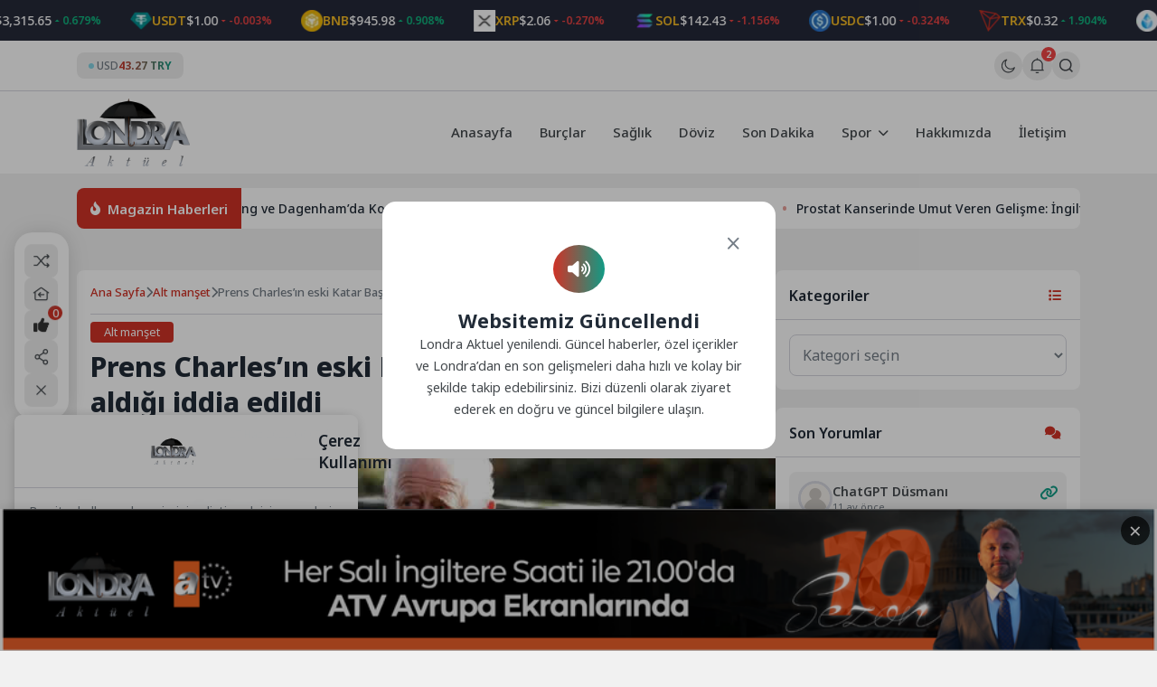

--- FILE ---
content_type: text/html; charset=UTF-8
request_url: https://londraaktuel.com/prens-charlesin-eski-katar-basbakanindan-para-aldigi-iddia-edildi/
body_size: 21075
content:
<!doctype html>
<html lang="tr" prefix="og: https://ogp.me/ns#">

<head>
	<meta charset="UTF-8">
	<meta name="viewport" content="width=device-width, initial-scale=1">
	<link rel="profile" href="https://gmpg.org/xfn/11">
	<link rel="icon" href="https://londraaktuel.com/wp-content/uploads/2026/01/LOGO-HEADER-1.png" sizes="32x32" />

	<!--Oli İncludes-->

	    <link rel="preconnect" href="https://fonts.gstatic.com" crossorigin>    <link rel="preconnect" href="https://fonts.googleapis.com"><link rel="stylesheet" href="https://fonts.googleapis.com/css2?family=Noto+Sans:ital,wght@0,300..900;1,400..900&display=swap" media="print" onload="this.media='all'">
<!-- Rank Math PRO tarafından Arama Motoru Optimizasyonu - https://rankmath.com/ -->
<title>Prens Charles&#039;ın eski Katar Başbakanı&#039;ndan para aldığı iddia edildi - Londra Aktuel</title>
<meta name="description" content="Londra Aktuel Prens Charles&#039;ın eski Katar Başbakanı&#039;ndan para aldığı iddia edildi Prens Charles&#039;ın eski Katar Başbakanı&#039;ndan para aldığı iddia edildi"/>
<meta name="robots" content="follow, index, max-snippet:-1, max-video-preview:-1, max-image-preview:large"/>
<link rel="canonical" href="https://londraaktuel.com/prens-charlesin-eski-katar-basbakanindan-para-aldigi-iddia-edildi/" />
<meta property="og:locale" content="tr_TR" />
<meta property="og:type" content="article" />
<meta property="og:title" content="Prens Charles&#039;ın eski Katar Başbakanı&#039;ndan para aldığı iddia edildi - Londra Aktuel" />
<meta property="og:description" content="Londra Aktuel Prens Charles&#039;ın eski Katar Başbakanı&#039;ndan para aldığı iddia edildi Prens Charles&#039;ın eski Katar Başbakanı&#039;ndan para aldığı iddia edildi" />
<meta property="og:url" content="https://londraaktuel.com/prens-charlesin-eski-katar-basbakanindan-para-aldigi-iddia-edildi/" />
<meta property="og:site_name" content="Londra Aktuel" />
<meta property="article:tag" content="katar başbakanı" />
<meta property="article:tag" content="para" />
<meta property="article:tag" content="prens charles" />
<meta property="article:section" content="Alt manşet" />
<meta property="og:image" content="https://londraaktuel.com/wp-content/uploads/2022/06/Prens-Charlesin-eski-Katar-Basbakanindan-para-aldigi-iddia-edildi-1.jpg" />
<meta property="og:image:secure_url" content="https://londraaktuel.com/wp-content/uploads/2022/06/Prens-Charlesin-eski-Katar-Basbakanindan-para-aldigi-iddia-edildi-1.jpg" />
<meta property="og:image:width" content="800" />
<meta property="og:image:height" content="450" />
<meta property="og:image:alt" content="Prens Charles&#039;ın eski Katar Başbakanı&#039;ndan para aldığı iddia edildi" />
<meta property="og:image:type" content="image/jpeg" />
<meta property="article:published_time" content="2022-06-27T06:05:36+00:00" />
<meta name="twitter:card" content="summary_large_image" />
<meta name="twitter:title" content="Prens Charles&#039;ın eski Katar Başbakanı&#039;ndan para aldığı iddia edildi - Londra Aktuel" />
<meta name="twitter:description" content="Londra Aktuel Prens Charles&#039;ın eski Katar Başbakanı&#039;ndan para aldığı iddia edildi Prens Charles&#039;ın eski Katar Başbakanı&#039;ndan para aldığı iddia edildi" />
<meta name="twitter:image" content="https://londraaktuel.com/wp-content/uploads/2022/06/Prens-Charlesin-eski-Katar-Basbakanindan-para-aldigi-iddia-edildi-1.jpg" />
<script type="application/ld+json" class="rank-math-schema-pro">{"@context":"https://schema.org","@graph":[{"@type":"Organization","@id":"https://londraaktuel.com/#organization","name":"Londra Aktuel","url":"https://londraaktuel.com","logo":{"@type":"ImageObject","@id":"https://londraaktuel.com/#logo","url":"https://londraaktuel.com/wp-content/uploads/2026/01/LOGO-HEADER-1.png","contentUrl":"https://londraaktuel.com/wp-content/uploads/2026/01/LOGO-HEADER-1.png","caption":"Londra Aktuel","inLanguage":"tr","width":"320","height":"192"}},{"@type":"WebSite","@id":"https://londraaktuel.com/#website","url":"https://londraaktuel.com","name":"Londra Aktuel","publisher":{"@id":"https://londraaktuel.com/#organization"},"inLanguage":"tr"},{"@type":"ImageObject","@id":"https://londraaktuel.com/wp-content/uploads/2022/06/Prens-Charlesin-eski-Katar-Basbakanindan-para-aldigi-iddia-edildi-1.jpg","url":"https://londraaktuel.com/wp-content/uploads/2022/06/Prens-Charlesin-eski-Katar-Basbakanindan-para-aldigi-iddia-edildi-1.jpg","width":"800","height":"450","caption":"Prens Charles'\u0131n eski Katar Ba\u015fbakan\u0131'ndan para ald\u0131\u011f\u0131 iddia edildi","inLanguage":"tr"},{"@type":"WebPage","@id":"https://londraaktuel.com/prens-charlesin-eski-katar-basbakanindan-para-aldigi-iddia-edildi/#webpage","url":"https://londraaktuel.com/prens-charlesin-eski-katar-basbakanindan-para-aldigi-iddia-edildi/","name":"Prens Charles&#039;\u0131n eski Katar Ba\u015fbakan\u0131&#039;ndan para ald\u0131\u011f\u0131 iddia edildi - Londra Aktuel","datePublished":"2022-06-27T06:05:36+00:00","dateModified":"2022-06-27T06:05:36+00:00","isPartOf":{"@id":"https://londraaktuel.com/#website"},"primaryImageOfPage":{"@id":"https://londraaktuel.com/wp-content/uploads/2022/06/Prens-Charlesin-eski-Katar-Basbakanindan-para-aldigi-iddia-edildi-1.jpg"},"inLanguage":"tr"},{"@type":"Person","@id":"https://londraaktuel.com/author/serhato/","name":"Londra Aktuel","url":"https://londraaktuel.com/author/serhato/","image":{"@type":"ImageObject","@id":"https://londraaktuel.com/wp-content/uploads/2026/01/LOGO-HEADER-1.png","url":"https://londraaktuel.com/wp-content/uploads/2026/01/LOGO-HEADER-1.png","caption":"Londra Aktuel","inLanguage":"tr"},"worksFor":{"@id":"https://londraaktuel.com/#organization"}},{"@type":"NewsArticle","headline":"Prens Charles&#039;\u0131n eski Katar Ba\u015fbakan\u0131&#039;ndan para ald\u0131\u011f\u0131 iddia edildi - Londra Aktuel","keywords":"Prens Charles'\u0131n eski Katar Ba\u015fbakan\u0131'ndan para ald\u0131\u011f\u0131 iddia edildi","datePublished":"2022-06-27T06:05:36+00:00","dateModified":"2022-06-27T06:05:36+00:00","articleSection":"Alt man\u015fet, B\u0130RLE\u015e\u0130K KRALLIK, G\u00fcndem, Haberler, Son Dakika, Ya\u015fam","author":{"@id":"https://londraaktuel.com/author/serhato/","name":"Londra Aktuel"},"publisher":{"@id":"https://londraaktuel.com/#organization"},"description":"Londra Aktuel Prens Charles&#039;\u0131n eski Katar Ba\u015fbakan\u0131&#039;ndan para ald\u0131\u011f\u0131 iddia edildi Prens Charles&#039;\u0131n eski Katar Ba\u015fbakan\u0131&#039;ndan para ald\u0131\u011f\u0131 iddia edildi","copyrightYear":"2022","copyrightHolder":{"@id":"https://londraaktuel.com/#organization"},"name":"Prens Charles&#039;\u0131n eski Katar Ba\u015fbakan\u0131&#039;ndan para ald\u0131\u011f\u0131 iddia edildi - Londra Aktuel","@id":"https://londraaktuel.com/prens-charlesin-eski-katar-basbakanindan-para-aldigi-iddia-edildi/#richSnippet","isPartOf":{"@id":"https://londraaktuel.com/prens-charlesin-eski-katar-basbakanindan-para-aldigi-iddia-edildi/#webpage"},"image":{"@id":"https://londraaktuel.com/wp-content/uploads/2022/06/Prens-Charlesin-eski-Katar-Basbakanindan-para-aldigi-iddia-edildi-1.jpg"},"inLanguage":"tr","mainEntityOfPage":{"@id":"https://londraaktuel.com/prens-charlesin-eski-katar-basbakanindan-para-aldigi-iddia-edildi/#webpage"}}]}</script>
<!-- /Rank Math WordPress SEO eklentisi -->

<link rel='dns-prefetch' href='//cdn.jsdelivr.net' />
<style id='wp-img-auto-sizes-contain-inline-css'>
img:is([sizes=auto i],[sizes^="auto," i]){contain-intrinsic-size:3000px 1500px}
/*# sourceURL=wp-img-auto-sizes-contain-inline-css */
</style>
<link rel='stylesheet' id='aksoybanner-css-css' href='https://londraaktuel.com/wp-content/plugins/code-8/css/style.css?ver=2.1' media='all' />
<link rel='stylesheet' id='cwp-style-css' href='https://londraaktuel.com/wp-content/plugins/custom-widget-plugin/assets/css/style.css?ver=1.5.1' media='all' />
<link rel='stylesheet' id='swiper-css-css' href='https://cdn.jsdelivr.net/npm/swiper@11/swiper-bundle.min.css?ver=11.0.0' media='all' />
<link rel='stylesheet' id='sip-frontend-css-css' href='https://londraaktuel.com/wp-content/plugins/seri-ilanlar-plugin/assets/css/frontend.css?ver=1.1.1' media='all' />
<link rel='stylesheet' id='wpm-olivin-style-css' href='https://londraaktuel.com/wp-content/themes/olivin/style.css?ver=6.9' media='all' />
<link rel='stylesheet' id='olivin-style-css' href='https://londraaktuel.com/wp-content/themes/olivin-child/style.css?ver=2.1' media='all' />
<link rel='stylesheet' id='olivin-responsive-style-css' href='https://londraaktuel.com/wp-content/themes/olivin/assets/css/responsive.css?ver=2.1' media='all' />
<link rel='stylesheet' id='olivin-fontawesome-css' href='https://londraaktuel.com/wp-content/themes/olivin/assets/icons/fontawesome/css/all.min.css?ver=2.1' media='all' />
<link rel='stylesheet' id='olivin-dark-style-css' href='https://londraaktuel.com/wp-content/themes/olivin/assets/css/dark.css?ver=2.1' media='all' />

    <div class="notification-container" style="display: none">
        <div class="notification-panel" id="notificationPanel">
            <div class="notification-header">
                <div class="left">
                    <svg class="svg-icon">
                        <use href="#bell-1"></use>
                    </svg>
                    <div class="notification-details">
                        <span class="title">Bildirimler</span>
                        <span class="notification-count">-Okunmamış Bildirim</span>
                    </div>
                </div>
                <div class="buttons">
                    <button class="mark-all-read tooltip-left" data-tooltip="Okundu Olarak İşaretle">
                        <svg class="svg-icon">
                            <use href="#icon-eye"></use>
                        </svg>
                    </button>
                    <button id="notificationClose">
                        <i class="fas fa-xmark"></i>
                    </button>
                </div>
            </div>
            <div class="notification-list">
                                                        
                    <a href="#" class="header-notification-item-link">
                        <div class="notification-item unread">
                            <div class="notification-icon breaking" style="color: #dc2626; background-color: #dc262620">
                                <i class="fas fa-bolt"></i>
                            </div>
                            <div class="notification-content">
                                <p class="notification-text">Mars’ta yaşam araştırmaları, gezegenin geçirdiği evrimsel süreçleri anlamak ve... Detaylar Haberimizde</p>
                                <span class="notification-time">19-02-2025 00:16</span>
                            </div>
                        </div>
                    </a>
                                        
                    <a href="#" class="header-notification-item-link">
                        <div class="notification-item unread">
                            <div class="notification-icon breaking" style="color: #673ab7; background-color: #673ab720">
                                <i class="fas fa-star-and-crescent"></i>
                            </div>
                            <div class="notification-content">
                                <p class="notification-text">Evrendeki En eski yıldızların keşfi, hem astronomi hem de kozmoloji alanında önemli bir...</p>
                                <span class="notification-time">19-02-2025 00:16</span>
                            </div>
                        </div>
                    </a>
                                                </div>
            <div class="notification-footer">
                                <span class="notification-showing">2 Bildirim gösteriliyor</span>
                            </div>
        </div>
    </div>
<link rel="https://api.w.org/" href="https://londraaktuel.com/wp-json/" /><link rel="alternate" title="JSON" type="application/json" href="https://londraaktuel.com/wp-json/wp/v2/posts/23383" /><link rel="EditURI" type="application/rsd+xml" title="RSD" href="https://londraaktuel.com/xmlrpc.php?rsd" />
<link rel='shortlink' href='https://londraaktuel.com/?p=23383' />

<style type='text/css'>
    :root {
        --olivin_width: 1140px; 
        --olivin_radius: 8px;
        --olivin_radius_2: 4px;
        --olivin_family: 'Noto Sans', sans-serif;

        --olivin_gradient: linear-gradient(90deg, var(--olivin_1), var(--olivin_2));
        );
    --olivin_1: #d03226;--olivin_2: #119b85;--olivin_3: #252939;--olivin_4: #2e3243;--olivin_5: #ffe552;--olivin_bg: #f1f1f1; }
    .oli-single-title {
        font-size: 30px;
    }

    @media (max-width: 767px) {
        .oli-single-title {
            font-size: 24px;
        }
    }
</style><link rel="pingback" href="https://londraaktuel.com/xmlrpc.php"><script id="oli-schema-json" type="application/ld+json">{"@context":"https://schema.org","@type":"BlogPosting","dateCreated":"2022-06-27T06:05:36+00:00","datePublished":"2022-06-27T06:05:36+00:00","dateModified":"2022-06-27T06:05:36+00:00","headline":"Prens Charles&#8217;\u0131n eski Katar Ba\u015fbakan\u0131&#8217;ndan para ald\u0131\u011f\u0131 iddia edildi","name":"Prens Charles&#8217;\u0131n eski Katar Ba\u015fbakan\u0131&#8217;ndan para ald\u0131\u011f\u0131 iddia edildi","keywords":"katar ba\u015fbakan\u0131,para,prens charles","url":"https://londraaktuel.com/prens-charlesin-eski-katar-basbakanindan-para-aldigi-iddia-edildi/","description":"Prens Charles ve eski Katar Ba\u015fbakan\u0131 \u015eeyh Hamad bin Casim bin Cabir es Sani hakk\u0131nda \u00e7arp\u0131c\u0131 iddialar ortaya at\u0131ld\u0131. Birle\u015fik Krall\u0131k&#8217;ta (BK) yay\u0131mlanan Sunday Times, \u015eeyh Hamad&#8217;\u0131n Galler Prensi&#8217;ne 2011 ve 2015 aras\u0131nda yap\u0131lan \u00f6zel g\u00f6r\u00fc\u015fmelerde toplamda 3 milyon euro nakit verdi\u011fini \u00f6ne s\u00fcrd\u00fc. Gazete, \u015eeyh Hamad&#8217;\u0131n market torbas\u0131 ve \u00e7antayla ayr\u0131 zamanlarda birer milyon [&hellip;]","copyrightYear":"2022","articleSection":"Alt man\u015fet,B\u0130RLE\u015e\u0130K KRALLIK,G\u00fcndem,Haberler,Son Dakika,Ya\u015fam","articleBody":"Prens Charles ve eski Katar Ba\u015fbakan\u0131 \u015eeyh Hamad bin Casim bin Cabir es Sani hakk\u0131nda \u00e7arp\u0131c\u0131 iddialar ortaya at\u0131ld\u0131.\n\n\n\nBirle\u015fik Krall\u0131k&#8217;ta (BK) yay\u0131mlanan Sunday Times, \u015eeyh Hamad&#8217;\u0131n Galler Prensi&#8217;ne 2011 ve 2015 aras\u0131nda yap\u0131lan \u00f6zel g\u00f6r\u00fc\u015fmelerde toplamda 3 milyon euro nakit verdi\u011fini \u00f6ne s\u00fcrd\u00fc.\n\n\n\nGazete, \u015eeyh Hamad&#8217;\u0131n market torbas\u0131 ve \u00e7antayla ayr\u0131 zamanlarda birer milyon euro teslim etti\u011fini yazd\u0131.\n\n\n\n1 M\u0130LYON EURO VERD\u0130 \u0130DD\u0130ASI\n\n\n\nEski Katar ba\u015fbakan\u0131n\u0131n, Prens Charles&#8217;\u0131n konutu Clarence House&#8217;ta 2015&#8217;te 1 milyon euro verdi\u011fi de \u00f6ne s\u00fcr\u00fcld\u00fc. Konuttaki iki dan\u0131\u015fman\u0131n, 500 euroluk banknotlar\u0131 elle sayd\u0131\u011f\u0131 yaz\u0131ld\u0131.\n\n\n\n3 milyon euronun, Prens Charles&#8217;\u0131n 1979&#8217;da kurdu\u011fu Galler Prensi Yard\u0131m Fonu&#8217;nun (The Prince of Wales&#8217;s Charitable Fund) hesab\u0131na yat\u0131r\u0131ld\u0131\u011f\u0131 ifade edildi.\n\n\n\nPrens&#8217;in ad\u0131 a\u00e7\u0131klanmayan eski bir dan\u0131\u015fman\u0131, &#8220;Herkes bu durumdan \u00e7ok rahats\u0131zd\u0131&#8221; dedi ve yapabilecekleri tek \u015feyin paray\u0131 say\u0131p bankay\u0131 aramak oldu\u011funu aktard\u0131.\n\n\n\nHabere g\u00f6re \u00f6demelerin yasad\u0131\u015f\u0131 oldu\u011funa dair bir bilgi yok.\n\n\n\n2015\u2019TEK\u0130 BA\u011eI\u015eI DO\u011eRULADI\n\n\n\nGaller Prensi Yard\u0131m Fonu&#8217;nun m\u00fctevelli heyeti ba\u015fkan\u0131 Ian Cheshire, 2015&#8217;teki ba\u011f\u0131\u015f\u0131 do\u011frulad\u0131. Ba\u011f\u0131\u015f\u00e7\u0131yla ili\u015fkinin incelendi\u011fini ve daha sonra onay verdiklerini s\u00f6yleyen Cheshire, s\u00f6z konusu ki\u015finin iste\u011fi \u00fczerine paran\u0131n nakit olarak verildi\u011fini s\u00f6yledi.\n\n\n\nClarence House s\u00f6zc\u00fcs\u00fc s\u00fcrecin uygun \u015fekilde ilerledi\u011finden emin olduklar\u0131n\u0131 savundu.","author":{"@type":"Person","name":"Londra Aktuel","url":"https://londraaktuel.com/author/serhato/"},"publisher":{"@type":"Organization","name":"Londra Aktuel","logo":{"@type":"ImageObject","url":false}},"image":{"@type":"ImageObject","url":"https://londraaktuel.com/wp-content/uploads/2022/06/Prens-Charlesin-eski-Katar-Basbakanindan-para-aldigi-iddia-edildi-1.jpg","width":1200,"height":630}}</script>
<!-- Oli Header Codes -->
<script async src="https://pagead2.googlesyndication.com/pagead/js/adsbygoogle.js?client=ca-pub-3707456795126115"></script>

<!-- Oli Header Codes End -->
<link rel="icon" href="https://londraaktuel.com/wp-content/uploads/2026/01/LOGO-HEADER-1-150x150.png" sizes="32x32" />
<link rel="icon" href="https://londraaktuel.com/wp-content/uploads/2026/01/LOGO-HEADER-1.png" sizes="192x192" />
<link rel="apple-touch-icon" href="https://londraaktuel.com/wp-content/uploads/2026/01/LOGO-HEADER-1.png" />
<meta name="msapplication-TileImage" content="https://londraaktuel.com/wp-content/uploads/2026/01/LOGO-HEADER-1.png" />

	<script>
		(function() {
			const currentTheme = localStorage.getItem('theme') || 'light';
			document.documentElement.setAttribute('data-theme', currentTheme);
		})();
	</script>

	<body class="wp-singular post-template-default single single-post postid-23383 single-format-standard wp-theme-olivin wp-child-theme-olivin-child no-sidebar">
		<header id="masthead" class="site-header">
		<div class="header-4-wrap">
            <div class="header-crypto-ticker ">
    <div class="ticker-content" id="header-crypto-ticker-container">
                    <div class="header-crypto-item">
                                <img class="header-crypto-image" 
                    decoding="async"
                    loading="eager"
                    src="https://londraaktuel.com/wp-content/themes/olivin/img/brands/coins/bitcoin.webp" 
                    alt="btc logo"
                    onerror="this.onerror=null; this.src='https://londraaktuel.com/wp-content/themes/olivin/img/question-mark.png';">
                                <span class="header-crypto-symbol">BTC</span>
                <span class="header-crypto-price">$95,120.00</span>
                                <div class="header-crypto-change negative">
                    <svg class="trend-icon" viewBox="0 0 24 24">
                        <path d="M17 10l-5 5-5-5" />
                    </svg>
                    <span>-0.052%</span>
                </div>
                            </div>
                    <div class="header-crypto-item">
                                <img class="header-crypto-image" 
                    decoding="async"
                    loading="eager"
                    src="https://londraaktuel.com/wp-content/themes/olivin/img/brands/coins/ethereum.webp" 
                    alt="eth logo"
                    onerror="this.onerror=null; this.src='https://londraaktuel.com/wp-content/themes/olivin/img/question-mark.png';">
                                <span class="header-crypto-symbol">ETH</span>
                <span class="header-crypto-price">$3,315.65</span>
                                <div class="header-crypto-change positive">
                    <svg class="trend-icon" viewBox="0 0 24 24">
                        <path d="M7 14l5-5 5 5" />
                    </svg>
                    <span>0.679%</span>
                </div>
                            </div>
                    <div class="header-crypto-item">
                                <img class="header-crypto-image" 
                    decoding="async"
                    loading="eager"
                    src="https://londraaktuel.com/wp-content/themes/olivin/img/brands/coins/tether.webp" 
                    alt="usdt logo"
                    onerror="this.onerror=null; this.src='https://londraaktuel.com/wp-content/themes/olivin/img/question-mark.png';">
                                <span class="header-crypto-symbol">USDT</span>
                <span class="header-crypto-price">$1.00</span>
                                <div class="header-crypto-change negative">
                    <svg class="trend-icon" viewBox="0 0 24 24">
                        <path d="M17 10l-5 5-5-5" />
                    </svg>
                    <span>-0.003%</span>
                </div>
                            </div>
                    <div class="header-crypto-item">
                                <img class="header-crypto-image" 
                    decoding="async"
                    loading="eager"
                    src="https://londraaktuel.com/wp-content/themes/olivin/img/brands/coins/binancecoin.webp" 
                    alt="bnb logo"
                    onerror="this.onerror=null; this.src='https://londraaktuel.com/wp-content/themes/olivin/img/question-mark.png';">
                                <span class="header-crypto-symbol">BNB</span>
                <span class="header-crypto-price">$945.98</span>
                                <div class="header-crypto-change positive">
                    <svg class="trend-icon" viewBox="0 0 24 24">
                        <path d="M7 14l5-5 5 5" />
                    </svg>
                    <span>0.908%</span>
                </div>
                            </div>
                    <div class="header-crypto-item">
                                <img class="header-crypto-image" 
                    decoding="async"
                    loading="eager"
                    src="https://londraaktuel.com/wp-content/themes/olivin/img/brands/coins/ripple.webp" 
                    alt="xrp logo"
                    onerror="this.onerror=null; this.src='https://londraaktuel.com/wp-content/themes/olivin/img/question-mark.png';">
                                <span class="header-crypto-symbol">XRP</span>
                <span class="header-crypto-price">$2.06</span>
                                <div class="header-crypto-change negative">
                    <svg class="trend-icon" viewBox="0 0 24 24">
                        <path d="M17 10l-5 5-5-5" />
                    </svg>
                    <span>-0.270%</span>
                </div>
                            </div>
                    <div class="header-crypto-item">
                                <img class="header-crypto-image" 
                    decoding="async"
                    loading="eager"
                    src="https://londraaktuel.com/wp-content/themes/olivin/img/brands/coins/solana.webp" 
                    alt="sol logo"
                    onerror="this.onerror=null; this.src='https://londraaktuel.com/wp-content/themes/olivin/img/question-mark.png';">
                                <span class="header-crypto-symbol">SOL</span>
                <span class="header-crypto-price">$142.43</span>
                                <div class="header-crypto-change negative">
                    <svg class="trend-icon" viewBox="0 0 24 24">
                        <path d="M17 10l-5 5-5-5" />
                    </svg>
                    <span>-1.156%</span>
                </div>
                            </div>
                    <div class="header-crypto-item">
                                <img class="header-crypto-image" 
                    decoding="async"
                    loading="eager"
                    src="https://londraaktuel.com/wp-content/themes/olivin/img/brands/coins/usd-coin.webp" 
                    alt="usdc logo"
                    onerror="this.onerror=null; this.src='https://londraaktuel.com/wp-content/themes/olivin/img/question-mark.png';">
                                <span class="header-crypto-symbol">USDC</span>
                <span class="header-crypto-price">$1.00</span>
                                <div class="header-crypto-change negative">
                    <svg class="trend-icon" viewBox="0 0 24 24">
                        <path d="M17 10l-5 5-5-5" />
                    </svg>
                    <span>-0.324%</span>
                </div>
                            </div>
                    <div class="header-crypto-item">
                                <img class="header-crypto-image" 
                    decoding="async"
                    loading="eager"
                    src="https://londraaktuel.com/wp-content/themes/olivin/img/brands/coins/tron.webp" 
                    alt="trx logo"
                    onerror="this.onerror=null; this.src='https://londraaktuel.com/wp-content/themes/olivin/img/question-mark.png';">
                                <span class="header-crypto-symbol">TRX</span>
                <span class="header-crypto-price">$0.32</span>
                                <div class="header-crypto-change positive">
                    <svg class="trend-icon" viewBox="0 0 24 24">
                        <path d="M7 14l5-5 5 5" />
                    </svg>
                    <span>1.904%</span>
                </div>
                            </div>
                    <div class="header-crypto-item">
                                <img class="header-crypto-image" 
                    decoding="async"
                    loading="eager"
                    src="https://londraaktuel.com/wp-content/themes/olivin/img/brands/coins/staked-ether.webp" 
                    alt="steth logo"
                    onerror="this.onerror=null; this.src='https://londraaktuel.com/wp-content/themes/olivin/img/question-mark.png';">
                                <span class="header-crypto-symbol">STETH</span>
                <span class="header-crypto-price">$3,315.02</span>
                                <div class="header-crypto-change positive">
                    <svg class="trend-icon" viewBox="0 0 24 24">
                        <path d="M7 14l5-5 5 5" />
                    </svg>
                    <span>0.603%</span>
                </div>
                            </div>
                    <div class="header-crypto-item">
                                <img class="header-crypto-image" 
                    decoding="async"
                    loading="eager"
                    src="https://londraaktuel.com/wp-content/themes/olivin/img/brands/coins/dogecoin.webp" 
                    alt="doge logo"
                    onerror="this.onerror=null; this.src='https://londraaktuel.com/wp-content/themes/olivin/img/question-mark.png';">
                                <span class="header-crypto-symbol">DOGE</span>
                <span class="header-crypto-price">$0.14</span>
                                <div class="header-crypto-change negative">
                    <svg class="trend-icon" viewBox="0 0 24 24">
                        <path d="M17 10l-5 5-5-5" />
                    </svg>
                    <span>-0.067%</span>
                </div>
                            </div>
                    <div class="header-crypto-item">
                                <img class="header-crypto-image" 
                    decoding="async"
                    loading="eager"
                    src="https://londraaktuel.com/wp-content/themes/olivin/img/brands/coins/figure-heloc.webp" 
                    alt="figr_heloc logo"
                    onerror="this.onerror=null; this.src='https://londraaktuel.com/wp-content/themes/olivin/img/question-mark.png';">
                                <span class="header-crypto-symbol">FIGR_HELOC</span>
                <span class="header-crypto-price">$1.00</span>
                                <div class="header-crypto-change negative">
                    <svg class="trend-icon" viewBox="0 0 24 24">
                        <path d="M17 10l-5 5-5-5" />
                    </svg>
                    <span>-3.200%</span>
                </div>
                            </div>
                    <div class="header-crypto-item">
                                <img class="header-crypto-image" 
                    decoding="async"
                    loading="eager"
                    src="https://londraaktuel.com/wp-content/themes/olivin/img/brands/coins/cardano.webp" 
                    alt="ada logo"
                    onerror="this.onerror=null; this.src='https://londraaktuel.com/wp-content/themes/olivin/img/question-mark.png';">
                                <span class="header-crypto-symbol">ADA</span>
                <span class="header-crypto-price">$0.39</span>
                                <div class="header-crypto-change negative">
                    <svg class="trend-icon" viewBox="0 0 24 24">
                        <path d="M17 10l-5 5-5-5" />
                    </svg>
                    <span>-0.619%</span>
                </div>
                            </div>
                    <div class="header-crypto-item">
                                <img class="header-crypto-image" 
                    decoding="async"
                    loading="eager"
                    src="https://londraaktuel.com/wp-content/themes/olivin/img/brands/coins/wrapped-steth.webp" 
                    alt="wsteth logo"
                    onerror="this.onerror=null; this.src='https://londraaktuel.com/wp-content/themes/olivin/img/question-mark.png';">
                                <span class="header-crypto-symbol">WSTETH</span>
                <span class="header-crypto-price">$4,060.79</span>
                                <div class="header-crypto-change positive">
                    <svg class="trend-icon" viewBox="0 0 24 24">
                        <path d="M7 14l5-5 5 5" />
                    </svg>
                    <span>0.627%</span>
                </div>
                            </div>
                    <div class="header-crypto-item">
                                <img class="header-crypto-image" 
                    decoding="async"
                    loading="eager"
                    src="https://londraaktuel.com/wp-content/themes/olivin/img/brands/coins/whitebit.webp" 
                    alt="wbt logo"
                    onerror="this.onerror=null; this.src='https://londraaktuel.com/wp-content/themes/olivin/img/question-mark.png';">
                                <span class="header-crypto-symbol">WBT</span>
                <span class="header-crypto-price">$57.20</span>
                                <div class="header-crypto-change negative">
                    <svg class="trend-icon" viewBox="0 0 24 24">
                        <path d="M17 10l-5 5-5-5" />
                    </svg>
                    <span>-0.456%</span>
                </div>
                            </div>
                    <div class="header-crypto-item">
                                <img class="header-crypto-image" 
                    decoding="async"
                    loading="eager"
                    src="https://londraaktuel.com/wp-content/themes/olivin/img/brands/coins/wrapped-beacon-eth.webp" 
                    alt="wbeth logo"
                    onerror="this.onerror=null; this.src='https://londraaktuel.com/wp-content/themes/olivin/img/question-mark.png';">
                                <span class="header-crypto-symbol">WBETH</span>
                <span class="header-crypto-price">$3,606.34</span>
                                <div class="header-crypto-change positive">
                    <svg class="trend-icon" viewBox="0 0 24 24">
                        <path d="M7 14l5-5 5 5" />
                    </svg>
                    <span>0.682%</span>
                </div>
                            </div>
                    <div class="header-crypto-item">
                                <img class="header-crypto-image" 
                    decoding="async"
                    loading="eager"
                    src="https://londraaktuel.com/wp-content/themes/olivin/img/brands/coins/bitcoin-cash.webp" 
                    alt="bch logo"
                    onerror="this.onerror=null; this.src='https://londraaktuel.com/wp-content/themes/olivin/img/question-mark.png';">
                                <span class="header-crypto-symbol">BCH</span>
                <span class="header-crypto-price">$594.05</span>
                                <div class="header-crypto-change negative">
                    <svg class="trend-icon" viewBox="0 0 24 24">
                        <path d="M17 10l-5 5-5-5" />
                    </svg>
                    <span>-0.153%</span>
                </div>
                            </div>
                    <div class="header-crypto-item">
                                <img class="header-crypto-image" 
                    decoding="async"
                    loading="eager"
                    src="https://londraaktuel.com/wp-content/themes/olivin/img/brands/coins/wrapped-bitcoin.webp" 
                    alt="wbtc logo"
                    onerror="this.onerror=null; this.src='https://londraaktuel.com/wp-content/themes/olivin/img/question-mark.png';">
                                <span class="header-crypto-symbol">WBTC</span>
                <span class="header-crypto-price">$94,883.00</span>
                                <div class="header-crypto-change negative">
                    <svg class="trend-icon" viewBox="0 0 24 24">
                        <path d="M17 10l-5 5-5-5" />
                    </svg>
                    <span>-0.070%</span>
                </div>
                            </div>
                    <div class="header-crypto-item">
                                <img class="header-crypto-image" 
                    decoding="async"
                    loading="eager"
                    src="https://londraaktuel.com/wp-content/themes/olivin/img/brands/coins/monero.webp" 
                    alt="xmr logo"
                    onerror="this.onerror=null; this.src='https://londraaktuel.com/wp-content/themes/olivin/img/question-mark.png';">
                                <span class="header-crypto-symbol">XMR</span>
                <span class="header-crypto-price">$597.38</span>
                                <div class="header-crypto-change negative">
                    <svg class="trend-icon" viewBox="0 0 24 24">
                        <path d="M17 10l-5 5-5-5" />
                    </svg>
                    <span>-3.385%</span>
                </div>
                            </div>
                    <div class="header-crypto-item">
                                <img class="header-crypto-image" 
                    decoding="async"
                    loading="eager"
                    src="https://londraaktuel.com/wp-content/themes/olivin/img/brands/coins/wrapped-eeth.webp" 
                    alt="weeth logo"
                    onerror="this.onerror=null; this.src='https://londraaktuel.com/wp-content/themes/olivin/img/question-mark.png';">
                                <span class="header-crypto-symbol">WEETH</span>
                <span class="header-crypto-price">$3,600.98</span>
                                <div class="header-crypto-change positive">
                    <svg class="trend-icon" viewBox="0 0 24 24">
                        <path d="M7 14l5-5 5 5" />
                    </svg>
                    <span>0.642%</span>
                </div>
                            </div>
                    <div class="header-crypto-item">
                                <img class="header-crypto-image" 
                    decoding="async"
                    loading="eager"
                    src="https://londraaktuel.com/wp-content/themes/olivin/img/brands/coins/chainlink.webp" 
                    alt="link logo"
                    onerror="this.onerror=null; this.src='https://londraaktuel.com/wp-content/themes/olivin/img/question-mark.png';">
                                <span class="header-crypto-symbol">LINK</span>
                <span class="header-crypto-price">$13.76</span>
                                <div class="header-crypto-change positive">
                    <svg class="trend-icon" viewBox="0 0 24 24">
                        <path d="M7 14l5-5 5 5" />
                    </svg>
                    <span>0.261%</span>
                </div>
                            </div>
                    <div class="header-crypto-item">
                                <img class="header-crypto-image" 
                    decoding="async"
                    loading="eager"
                    src="https://londraaktuel.com/wp-content/themes/olivin/img/brands/coins/usds.webp" 
                    alt="usds logo"
                    onerror="this.onerror=null; this.src='https://londraaktuel.com/wp-content/themes/olivin/img/question-mark.png';">
                                <span class="header-crypto-symbol">USDS</span>
                <span class="header-crypto-price">$1.00</span>
                                <div class="header-crypto-change negative">
                    <svg class="trend-icon" viewBox="0 0 24 24">
                        <path d="M17 10l-5 5-5-5" />
                    </svg>
                    <span>-0.015%</span>
                </div>
                            </div>
                    <div class="header-crypto-item">
                                <img class="header-crypto-image" 
                    decoding="async"
                    loading="eager"
                    src="https://londraaktuel.com/wp-content/themes/olivin/img/brands/coins/binance-bridged-usdt-bnb-smart-chain.webp" 
                    alt="bsc-usd logo"
                    onerror="this.onerror=null; this.src='https://londraaktuel.com/wp-content/themes/olivin/img/question-mark.png';">
                                <span class="header-crypto-symbol">BSC-USD</span>
                <span class="header-crypto-price">$1.00</span>
                                <div class="header-crypto-change negative">
                    <svg class="trend-icon" viewBox="0 0 24 24">
                        <path d="M17 10l-5 5-5-5" />
                    </svg>
                    <span>-0.042%</span>
                </div>
                            </div>
                    <div class="header-crypto-item">
                                <img class="header-crypto-image" 
                    decoding="async"
                    loading="eager"
                    src="https://londraaktuel.com/wp-content/themes/olivin/img/brands/coins/leo-token.webp" 
                    alt="leo logo"
                    onerror="this.onerror=null; this.src='https://londraaktuel.com/wp-content/themes/olivin/img/question-mark.png';">
                                <span class="header-crypto-symbol">LEO</span>
                <span class="header-crypto-price">$9.07</span>
                                <div class="header-crypto-change positive">
                    <svg class="trend-icon" viewBox="0 0 24 24">
                        <path d="M7 14l5-5 5 5" />
                    </svg>
                    <span>0.423%</span>
                </div>
                            </div>
                    <div class="header-crypto-item">
                                <img class="header-crypto-image" 
                    decoding="async"
                    loading="eager"
                    src="https://londraaktuel.com/wp-content/themes/olivin/img/brands/coins/weth.webp" 
                    alt="weth logo"
                    onerror="this.onerror=null; this.src='https://londraaktuel.com/wp-content/themes/olivin/img/question-mark.png';">
                                <span class="header-crypto-symbol">WETH</span>
                <span class="header-crypto-price">$3,316.42</span>
                                <div class="header-crypto-change positive">
                    <svg class="trend-icon" viewBox="0 0 24 24">
                        <path d="M7 14l5-5 5 5" />
                    </svg>
                    <span>0.639%</span>
                </div>
                            </div>
                    <div class="header-crypto-item">
                                <img class="header-crypto-image" 
                    decoding="async"
                    loading="eager"
                    src="https://londraaktuel.com/wp-content/themes/olivin/img/brands/coins/stellar.webp" 
                    alt="xlm logo"
                    onerror="this.onerror=null; this.src='https://londraaktuel.com/wp-content/themes/olivin/img/question-mark.png';">
                                <span class="header-crypto-symbol">XLM</span>
                <span class="header-crypto-price">$0.23</span>
                                <div class="header-crypto-change positive">
                    <svg class="trend-icon" viewBox="0 0 24 24">
                        <path d="M7 14l5-5 5 5" />
                    </svg>
                    <span>0.275%</span>
                </div>
                            </div>
            </div>
</div>
        <div class="header-4-top">
        <div class="container">
            <div class="col">
                                <div class="header-4-currency">
                    <span class="dot"></span>
                    <span class="money">USD</span>
                    <span class="to-money">43.27 TRY</span>
                </div>
                            </div>
            <div class="col right">
                                    <div class="oli-mode-switcher">
                        <label for="themeToggle" class="themeToggle st-sunMoonThemeToggleBtn" type="checkbox" aria-label="Gece - Gündüz Modu">
                            <input type="checkbox" id="themeToggle" class="themeToggleInput" aria-label="Gece - Gündüz Modu" hidden />
                            <svg class="svg-icon">
                                <use href="#sun"></use>
                            </svg>
                        </label>
                    </div>
                                
                <!-- Start Hook -->
                
    <div class="notification-bell" id="notificationBell">
        <svg class="svg-icon">
            <use href="#bell-1"></use>
        </svg>
        <span class="notification-badge" style="display: none;"></span>
    </div>

                <!-- End Hook -->

                                                            <div class="oli-ajax-search-button-container">
                            <button class="oli-ajax-search-button tooltip-bottom" data-tooltip="İçerik Ara..." aria-label="Arama Butonu">
                                <svg class="svg-icon">
                                    <use href="#icon-search"></use>
                                </svg>
                            </button>
                        </div>
                                                                                </div>
        </div>
    </div>
    <div class="header-4-nav header-4-nav header-nav-sticky">
        <div class="container">
            <div class="header-4">
                <div class="col">
                    <div class="header-4-logo">
                        <a href="https://londraaktuel.com/" class="header-logo-link" title="Londra Aktuel">
                            <img
                                src="https://londraaktuel.com/wp-content/uploads/2026/01/LOGO-HEADER-1.png"
                                alt="Londra Aktuel"
                                class="header-logo light"
                                width="125px"
                                height="50px">

                            <img
                                src="https://londraaktuel.com/wp-content/uploads/2026/01/LOGO-HEADER-1.png"
                                alt="Londra Aktuel"
                                class="header-logo dark"
                                width="125px"
                                height="50px">
                        </a>
                    </div>
                </div>
                <div class="col">
                    <div class="header-4-menu navmenu" id="navmenu">
                                                <!-- Nav Menu -->
                        <div class="oli-nav-menu-wrap"><ul><li id="menu-item-66773" class="menu-item menu-item-type-custom menu-item-object-custom menu-item-home menu-item-66773"><a href="https://londraaktuel.com" class="nav-link">Anasayfa</a></li>
<li id="menu-item-2886" class="menu-item menu-item-type-taxonomy menu-item-object-category menu-item-2886"><a href="https://londraaktuel.com/burclar/" class="nav-link">Burçlar</a></li>
<li id="menu-item-2888" class="menu-item menu-item-type-taxonomy menu-item-object-category menu-item-2888"><a href="https://londraaktuel.com/saglik/" class="nav-link">Sağlık</a></li>
<li id="menu-item-66770" class="menu-item menu-item-type-taxonomy menu-item-object-category menu-item-66770"><a href="https://londraaktuel.com/doviz/" class="nav-link">Döviz</a></li>
<li id="menu-item-64677" class="menu-item menu-item-type-taxonomy menu-item-object-category current-post-ancestor current-menu-parent current-post-parent menu-item-64677"><a href="https://londraaktuel.com/son-dakika/" class="nav-link">Son Dakika</a></li>
<li id="menu-item-64678" class="menu-item menu-item-type-taxonomy menu-item-object-category menu-item-has-children menu-item-64678 dropdown"><a href="https://londraaktuel.com/spor/" class="dropdown-toggle">Spor <i class="fa fa-chevron-down toggle-dropdown"></i></a>
<ul class="dropdown-menu depth_0">
	<li id="menu-item-66862" class="menu-item menu-item-type-post_type menu-item-object-page menu-item-66862"><a href="https://londraaktuel.com/lig-puan-durumu/" class="nav-link">Lig Puan Durumu</a></li>
</ul>
</li>
<li id="menu-item-64723" class="menu-item menu-item-type-post_type menu-item-object-page menu-item-64723"><a href="https://londraaktuel.com/hakkimizda/" class="nav-link">Hakkımızda</a></li>
<li id="menu-item-66863" class="menu-item menu-item-type-post_type menu-item-object-page menu-item-66863"><a href="https://londraaktuel.com/iletisim/" class="nav-link">İletişim</a></li>
</ul><button class="oli-mobile-toggle-close" aria-label="Menü Kapat"> <i class="fa-solid fa-xmark"></i> </button></div>                    </div>
                    <button class="oli-mobile-toggle" aria-label="Mobil Menü">
                        <svg>
                            <use href="#icon-menu-1"></use>
                        </svg>
                    </button>
                </div>
            </div>
        </div>
    </div>
</div>	</header>
<style id='wp-block-paragraph-inline-css'>
.is-small-text{font-size:.875em}.is-regular-text{font-size:1em}.is-large-text{font-size:2.25em}.is-larger-text{font-size:3em}.has-drop-cap:not(:focus):first-letter{float:left;font-size:8.4em;font-style:normal;font-weight:100;line-height:.68;margin:.05em .1em 0 0;text-transform:uppercase}body.rtl .has-drop-cap:not(:focus):first-letter{float:none;margin-left:.1em}p.has-drop-cap.has-background{overflow:hidden}:root :where(p.has-background){padding:1.25em 2.375em}:where(p.has-text-color:not(.has-link-color)) a{color:inherit}p.has-text-align-left[style*="writing-mode:vertical-lr"],p.has-text-align-right[style*="writing-mode:vertical-rl"]{rotate:180deg}
/*# sourceURL=https://londraaktuel.com/wp-includes/blocks/paragraph/style.min.css */
</style>
<style id='global-styles-inline-css'>
:root{--wp--preset--aspect-ratio--square: 1;--wp--preset--aspect-ratio--4-3: 4/3;--wp--preset--aspect-ratio--3-4: 3/4;--wp--preset--aspect-ratio--3-2: 3/2;--wp--preset--aspect-ratio--2-3: 2/3;--wp--preset--aspect-ratio--16-9: 16/9;--wp--preset--aspect-ratio--9-16: 9/16;--wp--preset--color--black: #000000;--wp--preset--color--cyan-bluish-gray: #abb8c3;--wp--preset--color--white: #ffffff;--wp--preset--color--pale-pink: #f78da7;--wp--preset--color--vivid-red: #cf2e2e;--wp--preset--color--luminous-vivid-orange: #ff6900;--wp--preset--color--luminous-vivid-amber: #fcb900;--wp--preset--color--light-green-cyan: #7bdcb5;--wp--preset--color--vivid-green-cyan: #00d084;--wp--preset--color--pale-cyan-blue: #8ed1fc;--wp--preset--color--vivid-cyan-blue: #0693e3;--wp--preset--color--vivid-purple: #9b51e0;--wp--preset--gradient--vivid-cyan-blue-to-vivid-purple: linear-gradient(135deg,rgb(6,147,227) 0%,rgb(155,81,224) 100%);--wp--preset--gradient--light-green-cyan-to-vivid-green-cyan: linear-gradient(135deg,rgb(122,220,180) 0%,rgb(0,208,130) 100%);--wp--preset--gradient--luminous-vivid-amber-to-luminous-vivid-orange: linear-gradient(135deg,rgb(252,185,0) 0%,rgb(255,105,0) 100%);--wp--preset--gradient--luminous-vivid-orange-to-vivid-red: linear-gradient(135deg,rgb(255,105,0) 0%,rgb(207,46,46) 100%);--wp--preset--gradient--very-light-gray-to-cyan-bluish-gray: linear-gradient(135deg,rgb(238,238,238) 0%,rgb(169,184,195) 100%);--wp--preset--gradient--cool-to-warm-spectrum: linear-gradient(135deg,rgb(74,234,220) 0%,rgb(151,120,209) 20%,rgb(207,42,186) 40%,rgb(238,44,130) 60%,rgb(251,105,98) 80%,rgb(254,248,76) 100%);--wp--preset--gradient--blush-light-purple: linear-gradient(135deg,rgb(255,206,236) 0%,rgb(152,150,240) 100%);--wp--preset--gradient--blush-bordeaux: linear-gradient(135deg,rgb(254,205,165) 0%,rgb(254,45,45) 50%,rgb(107,0,62) 100%);--wp--preset--gradient--luminous-dusk: linear-gradient(135deg,rgb(255,203,112) 0%,rgb(199,81,192) 50%,rgb(65,88,208) 100%);--wp--preset--gradient--pale-ocean: linear-gradient(135deg,rgb(255,245,203) 0%,rgb(182,227,212) 50%,rgb(51,167,181) 100%);--wp--preset--gradient--electric-grass: linear-gradient(135deg,rgb(202,248,128) 0%,rgb(113,206,126) 100%);--wp--preset--gradient--midnight: linear-gradient(135deg,rgb(2,3,129) 0%,rgb(40,116,252) 100%);--wp--preset--font-size--small: 13px;--wp--preset--font-size--medium: 20px;--wp--preset--font-size--large: 36px;--wp--preset--font-size--x-large: 42px;--wp--preset--spacing--20: 0.44rem;--wp--preset--spacing--30: 0.67rem;--wp--preset--spacing--40: 1rem;--wp--preset--spacing--50: 1.5rem;--wp--preset--spacing--60: 2.25rem;--wp--preset--spacing--70: 3.38rem;--wp--preset--spacing--80: 5.06rem;--wp--preset--shadow--natural: 6px 6px 9px rgba(0, 0, 0, 0.2);--wp--preset--shadow--deep: 12px 12px 50px rgba(0, 0, 0, 0.4);--wp--preset--shadow--sharp: 6px 6px 0px rgba(0, 0, 0, 0.2);--wp--preset--shadow--outlined: 6px 6px 0px -3px rgb(255, 255, 255), 6px 6px rgb(0, 0, 0);--wp--preset--shadow--crisp: 6px 6px 0px rgb(0, 0, 0);}:where(.is-layout-flex){gap: 0.5em;}:where(.is-layout-grid){gap: 0.5em;}body .is-layout-flex{display: flex;}.is-layout-flex{flex-wrap: wrap;align-items: center;}.is-layout-flex > :is(*, div){margin: 0;}body .is-layout-grid{display: grid;}.is-layout-grid > :is(*, div){margin: 0;}:where(.wp-block-columns.is-layout-flex){gap: 2em;}:where(.wp-block-columns.is-layout-grid){gap: 2em;}:where(.wp-block-post-template.is-layout-flex){gap: 1.25em;}:where(.wp-block-post-template.is-layout-grid){gap: 1.25em;}.has-black-color{color: var(--wp--preset--color--black) !important;}.has-cyan-bluish-gray-color{color: var(--wp--preset--color--cyan-bluish-gray) !important;}.has-white-color{color: var(--wp--preset--color--white) !important;}.has-pale-pink-color{color: var(--wp--preset--color--pale-pink) !important;}.has-vivid-red-color{color: var(--wp--preset--color--vivid-red) !important;}.has-luminous-vivid-orange-color{color: var(--wp--preset--color--luminous-vivid-orange) !important;}.has-luminous-vivid-amber-color{color: var(--wp--preset--color--luminous-vivid-amber) !important;}.has-light-green-cyan-color{color: var(--wp--preset--color--light-green-cyan) !important;}.has-vivid-green-cyan-color{color: var(--wp--preset--color--vivid-green-cyan) !important;}.has-pale-cyan-blue-color{color: var(--wp--preset--color--pale-cyan-blue) !important;}.has-vivid-cyan-blue-color{color: var(--wp--preset--color--vivid-cyan-blue) !important;}.has-vivid-purple-color{color: var(--wp--preset--color--vivid-purple) !important;}.has-black-background-color{background-color: var(--wp--preset--color--black) !important;}.has-cyan-bluish-gray-background-color{background-color: var(--wp--preset--color--cyan-bluish-gray) !important;}.has-white-background-color{background-color: var(--wp--preset--color--white) !important;}.has-pale-pink-background-color{background-color: var(--wp--preset--color--pale-pink) !important;}.has-vivid-red-background-color{background-color: var(--wp--preset--color--vivid-red) !important;}.has-luminous-vivid-orange-background-color{background-color: var(--wp--preset--color--luminous-vivid-orange) !important;}.has-luminous-vivid-amber-background-color{background-color: var(--wp--preset--color--luminous-vivid-amber) !important;}.has-light-green-cyan-background-color{background-color: var(--wp--preset--color--light-green-cyan) !important;}.has-vivid-green-cyan-background-color{background-color: var(--wp--preset--color--vivid-green-cyan) !important;}.has-pale-cyan-blue-background-color{background-color: var(--wp--preset--color--pale-cyan-blue) !important;}.has-vivid-cyan-blue-background-color{background-color: var(--wp--preset--color--vivid-cyan-blue) !important;}.has-vivid-purple-background-color{background-color: var(--wp--preset--color--vivid-purple) !important;}.has-black-border-color{border-color: var(--wp--preset--color--black) !important;}.has-cyan-bluish-gray-border-color{border-color: var(--wp--preset--color--cyan-bluish-gray) !important;}.has-white-border-color{border-color: var(--wp--preset--color--white) !important;}.has-pale-pink-border-color{border-color: var(--wp--preset--color--pale-pink) !important;}.has-vivid-red-border-color{border-color: var(--wp--preset--color--vivid-red) !important;}.has-luminous-vivid-orange-border-color{border-color: var(--wp--preset--color--luminous-vivid-orange) !important;}.has-luminous-vivid-amber-border-color{border-color: var(--wp--preset--color--luminous-vivid-amber) !important;}.has-light-green-cyan-border-color{border-color: var(--wp--preset--color--light-green-cyan) !important;}.has-vivid-green-cyan-border-color{border-color: var(--wp--preset--color--vivid-green-cyan) !important;}.has-pale-cyan-blue-border-color{border-color: var(--wp--preset--color--pale-cyan-blue) !important;}.has-vivid-cyan-blue-border-color{border-color: var(--wp--preset--color--vivid-cyan-blue) !important;}.has-vivid-purple-border-color{border-color: var(--wp--preset--color--vivid-purple) !important;}.has-vivid-cyan-blue-to-vivid-purple-gradient-background{background: var(--wp--preset--gradient--vivid-cyan-blue-to-vivid-purple) !important;}.has-light-green-cyan-to-vivid-green-cyan-gradient-background{background: var(--wp--preset--gradient--light-green-cyan-to-vivid-green-cyan) !important;}.has-luminous-vivid-amber-to-luminous-vivid-orange-gradient-background{background: var(--wp--preset--gradient--luminous-vivid-amber-to-luminous-vivid-orange) !important;}.has-luminous-vivid-orange-to-vivid-red-gradient-background{background: var(--wp--preset--gradient--luminous-vivid-orange-to-vivid-red) !important;}.has-very-light-gray-to-cyan-bluish-gray-gradient-background{background: var(--wp--preset--gradient--very-light-gray-to-cyan-bluish-gray) !important;}.has-cool-to-warm-spectrum-gradient-background{background: var(--wp--preset--gradient--cool-to-warm-spectrum) !important;}.has-blush-light-purple-gradient-background{background: var(--wp--preset--gradient--blush-light-purple) !important;}.has-blush-bordeaux-gradient-background{background: var(--wp--preset--gradient--blush-bordeaux) !important;}.has-luminous-dusk-gradient-background{background: var(--wp--preset--gradient--luminous-dusk) !important;}.has-pale-ocean-gradient-background{background: var(--wp--preset--gradient--pale-ocean) !important;}.has-electric-grass-gradient-background{background: var(--wp--preset--gradient--electric-grass) !important;}.has-midnight-gradient-background{background: var(--wp--preset--gradient--midnight) !important;}.has-small-font-size{font-size: var(--wp--preset--font-size--small) !important;}.has-medium-font-size{font-size: var(--wp--preset--font-size--medium) !important;}.has-large-font-size{font-size: var(--wp--preset--font-size--large) !important;}.has-x-large-font-size{font-size: var(--wp--preset--font-size--x-large) !important;}
/*# sourceURL=global-styles-inline-css */
</style>
</head>
    
    

<div class="oli-single-post-top-widget">
	<div class="container">
					<div class="ospt-widget-item"><div class="oli-news-ticker-container " >
    <span class="oli-news-ticker-label">
        <i class="fa-solid fa-fire-flame-curved"></i>
        Magazin Haberleri    </span>
    <div class="oli-news-ticker-wrapper">
        <div class="oli-news-ticker">
            <div class="oli-news-ticker-content">
                
                        <div class="oli-news-ticker-item">
                            <a href="https://londraaktuel.com/barking-ve-dagenhamda-konut-skandali-yuzlerce-evde-kitlesel-dolandiricilik-suphesi/" title="Barking ve Dagenham’da Konut Skandalı: Yüzlerce Evde ‘Kitlesel Dolandırıcılık’ Şüphesi">
                                Barking ve Dagenham’da Konut Skandalı: Yüzlerce Evde ‘Kitlesel Dolandırıcılık’ Şüphesi
                            </a>
                        </div>

                
                        <div class="oli-news-ticker-item">
                            <a href="https://londraaktuel.com/prostat-kanserinde-umut-veren-gelisme-ingilterede-binlerce-hastaya-yeni-ilac/" title="Prostat Kanserinde Umut Veren Gelişme: İngiltere’de Binlerce Hastaya Yeni İlaç">
                                Prostat Kanserinde Umut Veren Gelişme: İngiltere’de Binlerce Hastaya Yeni İlaç
                            </a>
                        </div>

                
                        <div class="oli-news-ticker-item">
                            <a href="https://londraaktuel.com/hmrc-vergi-iadelerinde-buyuk-kriz-vatandaslar-aylarca-parasini-bekliyor/" title="HMRC Vergi İadelerinde Büyük Kriz: Vatandaşlar Aylarca Parasını Bekliyor">
                                HMRC Vergi İadelerinde Büyük Kriz: Vatandaşlar Aylarca Parasını Bekliyor
                            </a>
                        </div>

                
                        <div class="oli-news-ticker-item">
                            <a href="https://londraaktuel.com/londrada-yeni-lezzet-duragi-baydonerci/" title="Londra’da Yeni Lezzet Durağı: BayDönerci">
                                Londra’da Yeni Lezzet Durağı: BayDönerci
                            </a>
                        </div>

                
                        <div class="oli-news-ticker-item">
                            <a href="https://londraaktuel.com/londrada-profesyonel-guzellik-egitimi-hera-academy/" title="Londra&#8217;da Profesyonel Güzellik Eğitimi: Hera Academy">
                                Londra&#8217;da Profesyonel Güzellik Eğitimi: Hera Academy
                            </a>
                        </div>

                            </div>
        </div>
    </div>
</div></div>			</div>
</div>
<main id="primary" class="site-main single-post-wrap single-1" role="main">
    <div class="container">
        <div class="oli-single-post-wrapper">
                <div class="oli-single-post-left">
                                <section class="oli-single-post-content" role="article">
                                            <nav aria-label="Breadcrumb">
                            <nav class="oli-breadcrumbs" aria-label="breadcrumbs"><a href="https://londraaktuel.com/">Ana Sayfa</a> <i class="fas fa-chevron-right" aria-hidden="true"></i> <a href="https://londraaktuel.com/alt-manset/">Alt manşet</a> <i class="fas fa-chevron-right" aria-hidden="true"></i> <span>Prens Charles&#8217;ın eski Katar Başbakanı&#8217;ndan para aldığı iddia edildi</span></nav>                        </nav>
                                        <div class="oli-single-category">
                        <a href="https://londraaktuel.com/alt-manset/" class="oli-post-category pl-5-category" title="Alt manşet" >Alt manşet</a>                        <div class="osc-54sd">
                            <button class="oli-copy-button" data-tooltip="Yazı Linkini Kopyala" aria-label="Bağlantıyı Kopyala">
                                <i class="fa-regular fa-copy"></i>
                            </button>
                            <a href="#comments" class="oli-comment-button" data-tooltip="Yorumlar" title="Yorumlar">
                                <i class="fa-regular fa-comment"></i>0                            </a>
                        </div>
                    </div>
                    <h1 class="oli-single-title">Prens Charles&#8217;ın eski Katar Başbakanı&#8217;ndan para aldığı iddia edildi</h1>
                    <div class="oli-single-meta" role="contentinfo">
                        <ul>
                            <li class="oli-single-meta-author">
                                                                                                    <div class="oli-single-meta-author-ui">
                                        <a class="oli-single-author-link" href="https://londraaktuel.com/author/serhato/" aria-label="Yazar Url">
                                            <img class="oli-single-author-img oli-shimmer" src="https://londraaktuel.com/wp-content/uploads/2026/01/LOGO-HEADER-1.png" alt="Yazar Profili">
                                            <a class="oli-single-author-link" href="https://londraaktuel.com/author/serhato/" aria-label="Yazar Url">
                                                <span class="oli-single-author-name">
                                                    Londra Aktuel                                                </span>
                                                                                            </a>
                                        </a>
                                    </div>
                                                                                                    <span class="oli-meta-text">27 Haz 2022 06:05</span>
                                                            </li>

                            
                            
                                                            <li>
                                    <i class="fa-solid fa-bolt oli-meta-icon"></i>
                                    <span class="oli-meta-text">2 dk.</span>
                                </li>
                            
                        </ul>
                    </div>
                                            <div class="oli-single-post-img">
                                                        <style>
                                @media (min-width: 580px) {
                                    .oli-single-post-img img {
                                        height: 370px;
                                        animation: shimmer 3s;
                                        animation-iteration-count: infinite;
                                        background: linear-gradient(-45deg, #dddddd 42%, #ffffff 50%, #dddddd 58%);
                                        background-size: 1000px 100%;
                                    }
                                }
                            </style>
                            <img width="800" height="450" src="https://londraaktuel.com/wp-content/uploads/2022/06/Prens-Charlesin-eski-Katar-Basbakanindan-para-aldigi-iddia-edildi-1.jpg" class="attachment-full size-full wp-post-image" alt="Prens Charles&#8217;ın eski Katar Başbakanı&#8217;ndan para aldığı iddia edildi" decoding="async" fetchpriority="high" srcset="https://londraaktuel.com/wp-content/uploads/2022/06/Prens-Charlesin-eski-Katar-Basbakanindan-para-aldigi-iddia-edildi-1.jpg 800w, https://londraaktuel.com/wp-content/uploads/2022/06/Prens-Charlesin-eski-Katar-Basbakanindan-para-aldigi-iddia-edildi-1-300x169.jpg 300w, https://londraaktuel.com/wp-content/uploads/2022/06/Prens-Charlesin-eski-Katar-Basbakanindan-para-aldigi-iddia-edildi-1-768x432.jpg 768w" sizes="(max-width: 800px) 100vw, 800px" />                        </div>
                                                                                <div class="oli-single-buttons">
                        <ul class="oli-single-social-buttons">
                            <li class="oli-single-share-text-li">
                                <button class="oli-single-share-button" id="open-ossm-modal" aria-label="Paylaş"><i class="fa-regular fa-share-from-square"></i></button>
                            </li>
                                                            <li class="oli-google-news">
                                    <a href="https://news.google.com/publications/CAAqLAgKIiZDQklTRmdnTWFoSUtFR3h2Ym1SeVlXRnJkSFZsYkM1amIyMG9BQVAB" class="news-button" target="_blank" title="Google News Abone Ol">
                                        <img src="https://londraaktuel.com/wp-content/themes/olivin/img/news-logo.png" class="news-img" alt="Google News">
                                    </a>
                                </li>
                                                    </ul>
                        <ul class="oli-single-right-buttons">
                            <li class="ld-container">
                                <button class="ld-btn like" data-post_id="23383">
                                    <i class="fas fa-thumbs-up"></i>
                                    <span class="count">0</span>
                                </button>
                            </li>
                            <li class="oli-post-more-options">
                                <div class="opmo-modal">
                                    <div class="opmo-modal-options">
                                        <ul>
                                            <li>
                                                <button class="opmo-modal-increase">
                                                    <svg xmlns="http://www.w3.org/2000/svg"
                                                        shape-rendering="geometricPrecision"
                                                        text-rendering="geometricPrecision"
                                                        image-rendering="optimizeQuality"
                                                        width="20px"
                                                        fill-rule="evenodd" clip-rule="evenodd"
                                                        viewBox="0 0 512 423.65">
                                                        <path fill-rule="nonzero" d="M274.89 336.65H121.85l-29.09 87H0L157.6 0h80.94l158.6 423.65h-92.86l-29.39-87zm181.37-226.22v55.74h-54.69v-55.74h-55.75V55.74h55.75V0h54.69v55.74H512v54.69h-55.74zM145.39 265.74h105.96l-53.23-158.69-52.73 158.69z" />
                                                    </svg>
                                                </button>
                                            </li>
                                            <li>
                                                <button class="opmo-modal-decrease">
                                                    <svg xmlns="http://www.w3.org/2000/svg"
                                                        shape-rendering="geometricPrecision"
                                                        text-rendering="geometricPrecision"
                                                        image-rendering="optimizeQuality"
                                                        width="20px"
                                                        fill-rule="evenodd" clip-rule="evenodd"
                                                        viewBox="0 0 512 423.65">
                                                        <path fill-rule="nonzero" d="M274.89 336.65H121.85l-29.09 87H0L157.6 0h80.94l158.6 423.65h-92.86l-29.39-87zm70.93-226.22V55.74H512v54.69H345.82zM145.39 265.74h105.96l-53.23-158.69-52.73 158.69z" />
                                                    </svg>
                                                </button>
                                            </li>
                                        </ul>
                                    </div>
                                </div>
                                <button class="oli-post-more-options-button tooltip-left" data-tooltip="Daha Fazla Seçenek" aria-label="Seçenekler">
                                    <i class="fa-solid fa-plus"></i>
                                </button>
                            </li>
                        </ul>
                    </div>

                    <!-- Article Summary -->
                    <a href="#opn" class="article-summary-btn" id="articleSummaryButton" style="width: 100%;"><i class="fas fa-align-center"></i> Show Article Summary</a>
<div class="oli-modal-overlay article-summary-modal" style="display: none;">
    <div class="oli-modal-wrap article-summary">
        <div class="oli-modal-header">
            <span class="oli-modal-title">Prens Charles&#8217;ın eski Katar Başbakanı&#8217;ndan para aldığı iddia edildi</span>
            <span class="oli-modal-close" id="articleSummaryClose"><i class="fas fa-xmark"></i></span>
        </div>
        <div class="oli-modal-content">
            Özet Bulunamadı.        </div>
    </div>
</div>
                    <!-- Article Summary End -->

                    <div class="oli-single-post-the-content">
                                    <div class="dsoa-ad-html">
                <a href="#" target="_blank" rel="nofollow noreferrer">
<img src="https://londraaktuel.com/wp-content/themes/olivin/img/ads-728x90.png" loading="lazy" alt="Ad Example">
</a>            </div>
        
<p>Prens Charles ve eski Katar Başbakanı Şeyh Hamad bin Casim bin Cabir es Sani hakkında çarpıcı iddialar ortaya atıldı.</p>



<p>Birleşik Krallık&#8217;ta (BK) yayımlanan Sunday Times, Şeyh Hamad&#8217;ın Galler Prensi&#8217;ne 2011 ve 2015 arasında yapılan özel görüşmelerde toplamda 3 milyon euro nakit verdiğini öne sürdü.</p>



<p>Gazete, Şeyh Hamad&#8217;ın market torbası ve çantayla ayrı zamanlarda birer milyon euro teslim ettiğini yazdı.</p>



<p><strong>1 MİLYON EURO VERDİ İDDİASI</strong></p>



<p>Eski Katar başbakanının, Prens Charles&#8217;ın konutu Clarence House&#8217;ta 2015&#8217;te 1 milyon euro verdiği de öne sürüldü. Konuttaki iki danışmanın, 500 euroluk banknotları elle saydığı yazıldı.</p>



<p>3 milyon euronun, Prens Charles&#8217;ın 1979&#8217;da kurduğu Galler Prensi Yardım Fonu&#8217;nun (The Prince of Wales&#8217;s Charitable Fund) hesabına yatırıldığı ifade edildi.</p>



<p>Prens&#8217;in adı açıklanmayan eski bir danışmanı, &#8220;Herkes bu durumdan çok rahatsızdı&#8221; dedi ve yapabilecekleri tek şeyin parayı sayıp bankayı aramak olduğunu aktardı.</p>



<p>Habere göre ödemelerin yasadışı olduğuna dair bir bilgi yok.</p>



<p><strong>2015’TEKİ BAĞIŞI DOĞRULADI</strong></p>



<p>Galler Prensi Yardım Fonu&#8217;nun mütevelli heyeti başkanı Ian Cheshire, 2015&#8217;teki bağışı doğruladı. Bağışçıyla ilişkinin incelendiğini ve daha sonra onay verdiklerini söyleyen Cheshire, söz konusu kişinin isteği üzerine paranın nakit olarak verildiğini söyledi.</p>



<p>Clarence House sözcüsü sürecin uygun şekilde ilerlediğinden emin olduklarını savundu.</p>
            <div class="dsoa-ad-html">
                    <a href="#" target="_blank" rel="nofollow noreferrer">
    <img src="https://londraaktuel.com/wp-content/themes/olivin/img/ads-728x90.png" loading="lazy" alt="Ad Example">
    </a>            </div>
                            </div>

                                            <div class="oli-single-post-tags-section">
                            <div class="ospt-section-left"><i class="fas fa-tag"></i>
                                <p class="oli-text">Etiketler :</p>
                            </div>
                            <div class="ospt-section-right">
                                <div class="oli-post-tags"><a target='_blank' href='https://londraaktuel.com/tag/katar-basbakani/' title='katar başbakanı' class='katar-basbakani'>katar başbakanı</a><a target='_blank' href='https://londraaktuel.com/tag/para/' title='para' class='para'>para</a><a target='_blank' href='https://londraaktuel.com/tag/prens-charles/' title='prens charles' class='prens-charles'>prens charles</a></div>
                            </div>
                        </div>
                    
                </section>

                                                                    <section class="oli-single-post-content post-related oli-postlist-2">
                        <div class="oli-section-title">
                            <h3>Benzer Yazılar</h3>
                        </div>
                                                    <div class="oli-postlist-2">
                                                                    <article class="oli-postlist-2-item" id="related-60682">
                                        <div class="oli-postlist-2-item-img">
                                            <a href="https://londraaktuel.com/alt-manset/" class="oli-post-category pl-5-category" title="Alt manşet" >Alt manşet</a>                                            <a class="oli-postlist-2-item-img-link" href="https://londraaktuel.com/ingilterede-hafta-sonu-iki-kez-yilin-en-sicak-gunu-kaydedildi/">
                                                <img src="https://londraaktuel.com/wp-content/uploads/2024/05/eladrem-3-300x169.jpg" alt="İngiltere’de Hafta Sonu İki Kez Yılın En Sıcak Günü Kaydedildi">
                                            </a>
                                        </div>
                                        <div class="oli-postlist-2-item-meta">
                                            <div class="oli-postlist-2-item-post-author">
                                                <i class="fas fa-user-circle"></i><a href="https://londraaktuel.com/author/serhato/" aria-label="Author Url">Londra Aktuel</a>
                                            </div>
                                            <div class="oli-postlist-2-item-post-time">
                                                <i class="fa-regular fa-clock"></i>10 ay önce                                            </div>
                                            <div class="oli-postlist-2-item-post-viewing">
                                                <i class="fa-solid fa-bolt"></i>17                                            </div>
                                        </div>
                                        <div class="oli-postlist-2-item-title">
                                            <a href="https://londraaktuel.com/ingilterede-hafta-sonu-iki-kez-yilin-en-sicak-gunu-kaydedildi/" title="İngiltere’de Hafta Sonu İki Kez Yılın En Sıcak Günü Kaydedildi">
                                                <h3>İngiltere’de Hafta Sonu İki Kez Yılın En Sıcak Günü Kaydedildi</h3>
                                            </a>
                                        </div>
                                        <div class="oli-postlist-2-item-excerpt">
                                            <p class="oli-text">
                                                İngiltere’de bu hafta sonu yılın en sıcak günü iki kez ölçüldü. İngiltere Meteoroloji Ofisi (Met...                                            </p>
                                        </div>
                                    </article>
                                                                    <article class="oli-postlist-2-item" id="related-34516">
                                        <div class="oli-postlist-2-item-img">
                                            <a href="https://londraaktuel.com/alt-manset/" class="oli-post-category pl-5-category" title="Alt manşet" >Alt manşet</a>                                            <a class="oli-postlist-2-item-img-link" href="https://londraaktuel.com/abd-ucuncu-kez-tanimlanamayan-ucan-obje-dusurdu/">
                                                <img src="https://londraaktuel.com/wp-content/uploads/2023/02/ABD-ucuncu-kez-tanimlanamayan-ucan-obje-dusurdu-1-300x169.jpg" alt="ABD üçüncü kez, &#8220;tanımlanamayan uçan obje&#8221; düşürdü">
                                            </a>
                                        </div>
                                        <div class="oli-postlist-2-item-meta">
                                            <div class="oli-postlist-2-item-post-author">
                                                <i class="fas fa-user-circle"></i><a href="https://londraaktuel.com/author/serhato/" aria-label="Author Url">Londra Aktuel</a>
                                            </div>
                                            <div class="oli-postlist-2-item-post-time">
                                                <i class="fa-regular fa-clock"></i>3 yıl önce                                            </div>
                                            <div class="oli-postlist-2-item-post-viewing">
                                                <i class="fa-solid fa-bolt"></i>16                                            </div>
                                        </div>
                                        <div class="oli-postlist-2-item-title">
                                            <a href="https://londraaktuel.com/abd-ucuncu-kez-tanimlanamayan-ucan-obje-dusurdu/" title="ABD üçüncü kez, &#8220;tanımlanamayan uçan obje&#8221; düşürdü">
                                                <h3>ABD üçüncü kez, &#8220;tanımlanamayan uçan obje&#8221; düşürdü</h3>
                                            </a>
                                        </div>
                                        <div class="oli-postlist-2-item-excerpt">
                                            <p class="oli-text">
                                                ABD savaş uçaklarının, üç gün içinde üçüncü kez tanımlanamayan bir uçan obje düşürdüğü bildirildi. Michigan...                                            </p>
                                        </div>
                                    </article>
                                                                    <article class="oli-postlist-2-item" id="related-21625">
                                        <div class="oli-postlist-2-item-img">
                                            <a href="https://londraaktuel.com/alt-manset/" class="oli-post-category pl-5-category" title="Alt manşet" >Alt manşet</a>                                            <a class="oli-postlist-2-item-img-link" href="https://londraaktuel.com/ingiltereden-turkiyenin-nato-cikisi-hakkinda-aciklama/">
                                                <img src="https://londraaktuel.com/wp-content/uploads/2022/05/Ingiltereden-Turkiyenin-NATO-cikisi-hakkinda-aciklama-1-300x169.jpg" alt="İngiltere&#8217;den Türkiye&#8217;nin NATO çıkışı hakkında açıklama">
                                            </a>
                                        </div>
                                        <div class="oli-postlist-2-item-meta">
                                            <div class="oli-postlist-2-item-post-author">
                                                <i class="fas fa-user-circle"></i><a href="https://londraaktuel.com/author/serhato/" aria-label="Author Url">Londra Aktuel</a>
                                            </div>
                                            <div class="oli-postlist-2-item-post-time">
                                                <i class="fa-regular fa-clock"></i>4 yıl önce                                            </div>
                                            <div class="oli-postlist-2-item-post-viewing">
                                                <i class="fa-solid fa-bolt"></i>18                                            </div>
                                        </div>
                                        <div class="oli-postlist-2-item-title">
                                            <a href="https://londraaktuel.com/ingiltereden-turkiyenin-nato-cikisi-hakkinda-aciklama/" title="İngiltere&#8217;den Türkiye&#8217;nin NATO çıkışı hakkında açıklama">
                                                <h3>İngiltere&#8217;den Türkiye&#8217;nin NATO çıkışı hakkında açıklama</h3>
                                            </a>
                                        </div>
                                        <div class="oli-postlist-2-item-excerpt">
                                            <p class="oli-text">
                                                İngiltere Savunma Bakanı Ben Wallace, İsveç ve Finlandiya'nın NATO'ya üyelik başvurusuna ilişkin bugün parlamentoda açıklamalarda...                                            </p>
                                        </div>
                                    </article>
                                                            </div>
                                            </section>
                            </div>


                            <aside class="oli-single-post-sidebar" role="complementary" aria-label="Yazı Detayı Sidebar">
                                            <div class="oli-single-post-sidebar-item"><div class="oli-widget-item"><div class="oli-widget-title-container"><span class="oli-widget-title">Kategoriler</span><i class="fas fa-list oli-widget-title-icon"></i></div><form action="https://londraaktuel.com" method="get"><label class="screen-reader-text" for="cat">Kategoriler</label><select  name='cat' id='cat' class='postform'>
	<option value='-1'>Kategori seçin</option>
	<option class="level-0" value="31">Alt manşet&nbsp;&nbsp;(11.448)</option>
	<option class="level-0" value="74">Avrupa&nbsp;&nbsp;(816)</option>
	<option class="level-0" value="5701">Bilim&nbsp;&nbsp;(7)</option>
	<option class="level-0" value="128">BİLİM &#8211; TEKNOLOJİ&nbsp;&nbsp;(559)</option>
	<option class="level-0" value="12">BİRLEŞİK KRALLIK&nbsp;&nbsp;(10.856)</option>
	<option class="level-0" value="5702">Burçlar&nbsp;&nbsp;(7)</option>
	<option class="level-0" value="5703">Coin&nbsp;&nbsp;(3)</option>
	<option class="level-0" value="5704">Döviz&nbsp;&nbsp;(1)</option>
	<option class="level-0" value="48">Dünya&nbsp;&nbsp;(789)</option>
	<option class="level-0" value="5705">Eğitim&nbsp;&nbsp;(6)</option>
	<option class="level-0" value="5706">Ekonomi&nbsp;&nbsp;(6)</option>
	<option class="level-0" value="5707">Genel&nbsp;&nbsp;(24)</option>
	<option class="level-0" value="15">Gündem&nbsp;&nbsp;(11.852)</option>
	<option class="level-0" value="16">Haberler&nbsp;&nbsp;(11.906)</option>
	<option class="level-0" value="5708">Hava Durumu&nbsp;&nbsp;(3)</option>
	<option class="level-0" value="85">İŞ &#8211; EKONOMİ&nbsp;&nbsp;(2.299)</option>
	<option class="level-0" value="116">Kültür &amp; Sanat&nbsp;&nbsp;(641)</option>
	<option class="level-0" value="2683">LONDRA&nbsp;&nbsp;(7.804)</option>
	<option class="level-0" value="5">Londra Aktüel&nbsp;&nbsp;(1.199)</option>
	<option class="level-0" value="19">Manşet&nbsp;&nbsp;(757)</option>
	<option class="level-0" value="75">Sağlık&nbsp;&nbsp;(1.149)</option>
	<option class="level-0" value="990">Seyahat&nbsp;&nbsp;(739)</option>
	<option class="level-0" value="5709">Siyaset&nbsp;&nbsp;(13)</option>
	<option class="level-0" value="968">Son Dakika&nbsp;&nbsp;(11.132)</option>
	<option class="level-0" value="26">Spor&nbsp;&nbsp;(491)</option>
	<option class="level-0" value="5710">Tarih&nbsp;&nbsp;(8)</option>
	<option class="level-0" value="5711">Teknoloji&nbsp;&nbsp;(13)</option>
	<option class="level-0" value="87">TURİZM&nbsp;&nbsp;(484)</option>
	<option class="level-0" value="28">Türkçe Konuşan Toplum&nbsp;&nbsp;(1.969)</option>
	<option class="level-0" value="165">TÜRKİYE&nbsp;&nbsp;(1.759)</option>
	<option class="level-0" value="1">Uncategorized&nbsp;&nbsp;(24)</option>
	<option class="level-0" value="69">Yaşam&nbsp;&nbsp;(6.522)</option>
</select>
</form><script>
( ( dropdownId ) => {
	const dropdown = document.getElementById( dropdownId );
	function onSelectChange() {
		setTimeout( () => {
			if ( 'escape' === dropdown.dataset.lastkey ) {
				return;
			}
			if ( dropdown.value && parseInt( dropdown.value ) > 0 && dropdown instanceof HTMLSelectElement ) {
				dropdown.parentElement.submit();
			}
		}, 250 );
	}
	function onKeyUp( event ) {
		if ( 'Escape' === event.key ) {
			dropdown.dataset.lastkey = 'escape';
		} else {
			delete dropdown.dataset.lastkey;
		}
	}
	function onClick() {
		delete dropdown.dataset.lastkey;
	}
	dropdown.addEventListener( 'keyup', onKeyUp );
	dropdown.addEventListener( 'click', onClick );
	dropdown.addEventListener( 'change', onSelectChange );
})( "cat" );

//# sourceURL=WP_Widget_Categories%3A%3Awidget
</script>
</div></div><div class="oli-single-post-sidebar-item"><div class="oli-widget-item"><div class="oli-widget-title-container"><span class="oli-widget-title">Son Yorumlar</span><i class="fas fa-comments oli-widget-title-icon"></i></div>    <div class="oli-comment-list">
                    <article class="oli-comment-list-item">
                <div class="oli-comment-list-top">
                    <a href="
                    #" aria-label="Kullanıcıya Git"> <img alt="" src="https://londraaktuel.com/wp-content/themes/olivin/img/default-avatar.webp" class="avatar avatar-40 photo" height="40" width="40" />                    </a>
                    <div class="oli-comment-list-author-data">
                        <div class="oli-comment-list-author-name">
                            ChatGPT Düsmanı                        </div>
                        <div class="oli-comment-list-comment-time">
                            11 ay önce                        </div>
                        <a href="https://londraaktuel.com/yapay-zeka-destekli-kanser-tedavisi-gelecegin-tibbi/#comment-5" class="oli-comment-list-link" aria-label="Yoruma Git" data-tooltip="Yoruma Git">
                            <i class="fas fa-link"></i>
                        </a>
                    </div>
                </div>
                <p class="oli-comment-list-content oli-text">
                    ChatGPT çıktı mertlik bozuldu                </p>
            </article>
                    <article class="oli-comment-list-item">
                <div class="oli-comment-list-top">
                    <a href="
                    #" aria-label="Kullanıcıya Git"> <img alt="" src="https://londraaktuel.com/wp-content/themes/olivin/img/default-avatar.webp" class="avatar avatar-40 photo" height="40" width="40" />                    </a>
                    <div class="oli-comment-list-author-data">
                        <div class="oli-comment-list-author-name">
                            Melda                        </div>
                        <div class="oli-comment-list-comment-time">
                            11 ay önce                        </div>
                        <a href="https://londraaktuel.com/ulkelerarasi-anlasmazlikta-yeni-bir-donum-noktasi/#comment-4" class="oli-comment-list-link" aria-label="Yoruma Git" data-tooltip="Yoruma Git">
                            <i class="fas fa-link"></i>
                        </a>
                    </div>
                </div>
                <p class="oli-comment-list-content oli-text">
                    Bu tarz haberlerin devamının gelmesini isteriz                </p>
            </article>
                    <article class="oli-comment-list-item">
                <div class="oli-comment-list-top">
                    <a href="
                    #" aria-label="Kullanıcıya Git"> <img alt="" src="https://londraaktuel.com/wp-content/themes/olivin/img/default-avatar.webp" class="avatar avatar-40 photo" height="40" width="40" />                    </a>
                    <div class="oli-comment-list-author-data">
                        <div class="oli-comment-list-author-name">
                            Uzayan Yıldız                        </div>
                        <div class="oli-comment-list-comment-time">
                            11 ay önce                        </div>
                        <a href="https://londraaktuel.com/rusya-ve-ukrayna-savasi-bitiyor-mu/#comment-6" class="oli-comment-list-link" aria-label="Yoruma Git" data-tooltip="Yoruma Git">
                            <i class="fas fa-link"></i>
                        </a>
                    </div>
                </div>
                <p class="oli-comment-list-content oli-text">
                    Umalım ki savaş bitsin yoksa çok sıkıntı olur                </p>
            </article>
                    <article class="oli-comment-list-item">
                <div class="oli-comment-list-top">
                    <a href="
                    #" aria-label="Kullanıcıya Git"> <img alt="" src="https://londraaktuel.com/wp-content/themes/olivin/img/default-avatar.webp" class="avatar avatar-40 photo" height="40" width="40" />                    </a>
                    <div class="oli-comment-list-author-data">
                        <div class="oli-comment-list-author-name">
                            Kriptoman                        </div>
                        <div class="oli-comment-list-comment-time">
                            11 ay önce                        </div>
                        <a href="https://londraaktuel.com/kripto-para-dunyasinda-guncel-gelismeler/#comment-7" class="oli-comment-list-link" aria-label="Yoruma Git" data-tooltip="Yoruma Git">
                            <i class="fas fa-link"></i>
                        </a>
                    </div>
                </div>
                <p class="oli-comment-list-content oli-text">
                    Sizce bitcoin piyasası ne olur?                </p>
            </article>
            </div>
</div></div><div class="oli-single-post-sidebar-item"><div class="oli-widget-item"><div class="oli-widget-title-container"><span class="oli-widget-title">Hava Durumu</span><i class="fas fa-sun oli-widget-title-icon"></i></div>        <div class="oli-weather">
            <div class="search-box">
                <input type="text" placeholder="Şehir adı girin..." id="cityInput" required>
                <button onclick="getWeather()">Ara</button>
            </div>
            <div id="loading" class="loading">Hava durumu bilgileri getiriliyor...</div>
            <div id="weatherInfo" class="weather-info" style="display: none;">
                <div id="cityName" class="city-name"></div>
                <div id="weatherIcon" class="weather-icon"><i class="fas fa-cloud-sun"></i></div>
                <div id="temperature" class="temperature"></div>
                <div id="description" class="description"></div>
                <div class="details">
                    <div class="detail-item">
                        <div>Nem:</div>
                        <div id="humidity"></div>
                    </div>
                    <div class="detail-item">
                        <div>Rüzgar:</div>
                        <div id="wind"></div>
                    </div>
                </div>
            </div>
            <div id="error" class="error"></div>
        </div>
        <script>
        const weatherConfig = {
            icons: {
                0: 'fa-sun', 1: 'fa-cloud-sun', 2: 'fa-cloud', 3: 'fa-cloud',
                45: 'fa-smog', 48: 'fa-smog', 51: 'fa-cloud-rain',
                61: 'fa-cloud-rain', 71: 'fa-snowflake', 95: 'fa-bolt'
            },
            descriptions: {
                0: 'Açık', 
                1: 'Çoğunlukla açık', 
                2: 'Parçalı bulutlu',
                3: 'Kapalı', 
                45: 'Sisli', 
                48: 'Yoğun sisli',
                51: 'Hafif çisenti', 
                61: 'Hafif yağmur',
                71: 'Hafif kar', 
                95: 'Gök gürültülü fırtına'
            }
        };

        const elements = {
            cityInput: document.getElementById('cityInput'),
            weatherInfo: document.getElementById('weatherInfo'),
            loading: document.getElementById('loading'),
            error: document.getElementById('error')
        };

        async function getWeather() {
            const city = elements.cityInput.value.trim();
            if (!city) return showError('Lütfen bir şehir adı girin');

            showLoading();
            try {
                const geoData = await fetchGeoData(city);
                if (!geoData.results?.length) return showError('Şehir bulunamadı');

                const {latitude, longitude, name} = geoData.results[0];
                const weatherData = await fetchWeatherData(latitude, longitude);
                displayWeather(weatherData.current, name);
            } catch (error) {
                showError('Bir hata oluştu. Lütfen tekrar deneyin.');
            }
        }

        async function fetchGeoData(city) {
            const response = await fetch(`https://geocoding-api.open-meteo.com/v1/search?name=${encodeURIComponent(city)}&count=1&language=tr`);
            return response.json();
        }

        async function fetchWeatherData(lat, lon) {
            const response = await fetch(`https://api.open-meteo.com/v1/forecast?latitude=${lat}&longitude=${lon}&current=temperature_2m,relative_humidity_2m,wind_speed_10m,weather_code`);
            return response.json();
        }

        function displayWeather({temperature_2m, relative_humidity_2m, wind_speed_10m, weather_code}, cityName) {
            document.getElementById('cityName').textContent = cityName;
            document.getElementById('weatherIcon').innerHTML = `<i class="fas ${weatherConfig.icons[weather_code] || 'fa-question'}"></i>`;
            document.getElementById('temperature').textContent = `${Math.round(temperature_2m)}°C`;
            document.getElementById('description').textContent = weatherConfig.descriptions[weather_code] || 'Bilinmeyen';
            document.getElementById('humidity').textContent = `${relative_humidity_2m}%`;
            document.getElementById('wind').textContent = `${Math.round(wind_speed_10m)} km/s`;

            elements.weatherInfo.style.display = 'block';
            elements.error.style.display = 'none';
            elements.loading.style.display = 'none';
        }

        function showError(message) {
            elements.error.textContent = message;
            elements.error.style.display = 'block';
            elements.weatherInfo.style.display = 'none';
            elements.loading.style.display = 'none';
        }

        function showLoading() {
            elements.loading.style.display = 'block';
            elements.weatherInfo.style.display = 'none';
            elements.error.style.display = 'none';
        }

        window.addEventListener('load', () => {
            elements.cityInput.value = 'London';
            getWeather();
            elements.cityInput.addEventListener('keypress', e => {
                if (e.key === 'Enter') getWeather();
            });
        });
        </script>
        </div></div><div class="oli-single-post-sidebar-item"><div class="oli-widget-item">            <div class="oli-horizontal-banner-widget">
                                    <a href="https://example.com" target="_blank" rel="nofollow noreferrer">
                        
                <img src="" style="height: 300px !important;" alt="Banner">
        
                                    </a>
                        </div>
            </div></div><div class="oli-single-post-sidebar-item"><div class="oli-widget-item"><div class="oli-widget-title-container"><span class="oli-widget-title">Youtube Kanalımız</span><i class="fab fa-youtube oli-widget-title-icon"></i></div>        <div class="oli-social-icons-widget">
            <ul>
                                                                                <li>
                    <a target="_blank" rel="nofollow noopener" href="https://www.youtube.com/channel/UC7LkBe28mW7efufu4bT6Gug" class="oli-social-youtube">
                        <span class="oli-social-widget-icon"><i class="fa-brands fa-youtube"></i>YouTube</span>
                        <span class="oli-social-widget-followers">10.4K</span>
                    </a>
                </li>
                                                            </ul>
        </div>
    </div></div>                                    </aside>
                    </div>
    </div>
</main><footer id="colophon" class="site-footer">
    
<div class="footer-3-wrap" style="background-color: #111827;">
    <div class="container">
        <div class="footer-3">
                        <div class="left">
                <div class="col">
                                        <a class="footer-3-logo" title="Londra Aktuel" href="">
                        <img
                            src="https://londraaktuel.com/wp-content/uploads/2026/01/LOGO-HEADER-1.png"
                            alt="Londra Aktuel"
                            width="140"
                            height="50">
                    </a>
                                                                                                    <ul class="icon-list">
                                                <li class="icon-list-item">
                            <i class="fas fa-shield-alt"></i>
                            <span>Reliable Content</span>
                        </li>
                                                <li class="icon-list-item">
                            <i class="fa-solid fa-arrow-trend-up"></i>
                            <span>Latest Analyses</span>
                        </li>
                                                <li class="icon-list-item">
                            <i class="fas fa-bolt"></i>
                            <span>Quick News</span>
                        </li>
                                                <li class="icon-list-item">
                            <i class="fas fa-globe"></i>
                            <span>Global Perspective</span>
                        </li>
                                            </ul>
                                                                                <span class="footer-3-title">Bizi Takip Edin</span>
                    <div class="social-list">
                                                <a href="https://www.instagram.com/londraaktueltv"  target="_blank"  class="btn-3" title="Instagram">
                            <i class="fa-brands fa-instagram"></i>
                        </a>
                                                <a href="https://www.youtube.com/@londraaktueltv"  class="btn-3" title="YouTube">
                            <i class="fab fa-youtube"></i>
                        </a>
                                                <a href="https://www.facebook.com/Londraaktuel"  target="_blank"  class="btn-3" title="Facebook">
                            <i class="fa-brands fa-facebook"></i>
                        </a>
                                                <a href="https://x.com/londraaktuel"  target="_blank"  class="btn-3" title="X">
                            <i class="fa-brands fa-twitter"></i>
                        </a>
                                                <a href="https://www.linkedin.com/company/londra-aktuel"  target="_blank"  class="btn-3" title="Linkedin">
                            <i class="fa-brands fa-linkedin"></i>
                        </a>
                                                <a href="https://www.tiktok.com/@londraaktuel"  class="btn-3" title="Tiktok">
                            <i class="fab fa-tiktok"></i>
                        </a>
                                            </div>
                                    </div>
            </div>
                        <div class="right" >
                                <div class="col footer-3-menu">
                    <span class="footer-3-title">Footer Menu</span>
                    <div class="menu-header-menu-container"><ul id="menu-header-menu-1" class="menu menu-footer-menu"><li class="menu-item menu-item-type-custom menu-item-object-custom menu-item-home menu-item-66773"><a href="https://londraaktuel.com">Anasayfa</a></li>
<li class="menu-item menu-item-type-taxonomy menu-item-object-category menu-item-2886"><a href="https://londraaktuel.com/burclar/">Burçlar</a></li>
<li class="menu-item menu-item-type-taxonomy menu-item-object-category menu-item-2888"><a href="https://londraaktuel.com/saglik/">Sağlık</a></li>
<li class="menu-item menu-item-type-taxonomy menu-item-object-category menu-item-66770"><a href="https://londraaktuel.com/doviz/">Döviz</a></li>
<li class="menu-item menu-item-type-taxonomy menu-item-object-category current-post-ancestor current-menu-parent current-post-parent menu-item-64677"><a href="https://londraaktuel.com/son-dakika/">Son Dakika</a></li>
<li class="menu-item menu-item-type-taxonomy menu-item-object-category menu-item-has-children menu-item-64678"><a href="https://londraaktuel.com/spor/">Spor</a>
<ul class="sub-menu">
	<li class="menu-item menu-item-type-post_type menu-item-object-page menu-item-66862"><a href="https://londraaktuel.com/lig-puan-durumu/">Lig Puan Durumu</a></li>
</ul>
</li>
<li class="menu-item menu-item-type-post_type menu-item-object-page menu-item-64723"><a href="https://londraaktuel.com/hakkimizda/">Hakkımızda</a></li>
<li class="menu-item menu-item-type-post_type menu-item-object-page menu-item-66863"><a href="https://londraaktuel.com/iletisim/">İletişim</a></li>
</ul></div>                </div>
                                                                <div class="col">
                    <span class="footer-3-title">Legal</span>
                    <ul class="other-icon-list">
                                                <li>
                            <a href="https://londraaktuel.com/cerez-politikasi/">
                                                                <i class="fa-regular fa-circle-check"></i>
                                                                <span>Çerez Politikası</span>
                            </a>
                        </li>
                                                <li>
                            <a href="https://londraaktuel.com/gizlilik-politikasi/">
                                                                <i class="fa-regular fa-circle-check"></i>
                                                                <span>Gizlilik Politikası</span>
                            </a>
                        </li>
                                                <li>
                            <a href="https://londraaktuel.com/kullanim-kosullari/">
                                                                <i class="fa-regular fa-circle-check"></i>
                                                                <span>Kullanım Koşulları Politikası</span>
                            </a>
                        </li>
                                                <li>
                            <a href="https://londraaktuel.com/telif-haklari-politikasi/">
                                                                <i class="fa-regular fa-circle-check"></i>
                                                                <span>Telif Hakları Politikası</span>
                            </a>
                        </li>
                                                <li>
                            <a href="https://londraaktuel.com/iletisim/">
                                                                <i class="fa-regular fa-circle-check"></i>
                                                                <span>İletişim</span>
                            </a>
                        </li>
                                            </ul>
                </div>
                                            </div>
        </div>
    </div>
</div>
    </footer>
</div>
<script type="speculationrules">
{"prefetch":[{"source":"document","where":{"and":[{"href_matches":"/*"},{"not":{"href_matches":["/wp-*.php","/wp-admin/*","/wp-content/uploads/*","/wp-content/*","/wp-content/plugins/*","/wp-content/themes/olivin-child/*","/wp-content/themes/olivin/*","/*\\?(.+)"]}},{"not":{"selector_matches":"a[rel~=\"nofollow\"]"}},{"not":{"selector_matches":".no-prefetch, .no-prefetch a"}}]},"eagerness":"conservative"}]}
</script>
<div id="banners-container"></div>    <div style="background: #1a1a1a; color: #888; text-align: center; padding: 15px; font-size: 13px; border-top: 1px solid #333;">
        © 2026 Londra Aktuel Tüm hakları saklıdır. 
        <span style="color: #666;">Powered by</span> 
        <a href="https://www.aksoysoftware.com" target="_blank" style="color: #2196F3; text-decoration: none;">Aksoy Software LTD</a>
    </div>
            <div class="sticky-left-buttons">
            
                            <div class="tooltip-right" data-tooltip="Rastgele Bir Yazıya Git">
                    <a href="https://londraaktuel.com/ingilterenin-gocmen-plani-bmyi-harekete-gecirdi/" class="sticky-left-button btn-1" aria-label="Rastgele Bir Yazıya Git">
                        <svg class="svg-icon">
                            <use href="#random-1"></use>
                        </svg>
                    </a>
                </div>
                                        <div class="tooltip-right" data-tooltip="Ana Sayfa">
                    <a href="https://londraaktuel.com" class="sticky-left-button btn-1" aria-label="Ana Sayfa">
                        <svg class="svg-icon">
                            <use href="#home-1"></use>
                        </svg>
                    </a>
                </div>
                                                            <div class="tooltip-right" data-tooltip="Beğen">
                        <button class="sticky-left-button ld-btn like" data-post_id="21625">
                            <i class="fas fa-thumbs-up"></i>
                            <span class="count">0</span>
                        </button>
                    </div>
                                                        <div class="tooltip-right" data-tooltip="Paylaş">
                    <a href="#opn" id="stickyLeftShareButton" class="sticky-left-button btn-1" aria-label="Paylaş">
                        <svg class="svg-icon">
                            <use href="#share-nodes"></use>
                        </svg>
                    </a>
                </div>
                                        <div class="tooltip-right" data-tooltip="Kapat / Aç">
                    <a href="#opn" id="stickyLeftCloseOpen" class="sticky-left-button btn-1" aria-label="Kapat / Aç">
                        <svg class="svg-icon">
                            <use href="#xmark"></use>
                        </svg>
                    </a>
                </div>
                    </div>
        <div class="oli-modal-overlay share-modal" style="display: none;">
        <div class="oli-modal-wrap">
            <div class="oli-modal-header">
                <svg class="svg-icon share-icon">
                    <use href="#share-nodes"></use>
                </svg>
                <div class="share-modal-title">
                    <span class="title">Paylaş</span>
                    <span class="desc">"İngiltere&#8217;den Türkiye&#8217;nin NATO çıkışı hakkında açıklama" adlı içeriği paylaş.</span>
                </div>
                <span class="oli-modal-close" id="shareModalClose"><i class="fas fa-xmark"></i></span>
            </div>
            <div class="oli-modal-content">
                <div class="oli-social-share-buttons" title="Bu Sayfayı Paylaş"><li><a href="https://www.facebook.com/sharer/sharer.php?u=https%3A%2F%2Flondraaktuel.com%2Fingiltereden-turkiyenin-nato-cikisi-hakkinda-aciklama%2F" target="_blank" onclick="window.open(this.href, '_blank'); return false;" style="background-color: #3b5998;"><i class="fab fa-facebook"></i><span>Facebook</span></a></li><li><a href="https://api.whatsapp.com/send?text=%C4%B0ngiltere%26%238217%3Bden+T%C3%BCrkiye%26%238217%3Bnin+NATO+%C3%A7%C4%B1k%C4%B1%C5%9F%C4%B1+hakk%C4%B1nda+a%C3%A7%C4%B1klama%20https%3A%2F%2Flondraaktuel.com%2Fingiltereden-turkiyenin-nato-cikisi-hakkinda-aciklama%2F" target="_blank" onclick="window.open(this.href, '_blank'); return false;" style="background-color: #4dc247;"><i class="fab fa-whatsapp"></i><span>WhatsApp</span></a></li><li><a href="https://x.com/intent/post?text=%C4%B0ngiltere%26%238217%3Bden+T%C3%BCrkiye%26%238217%3Bnin+NATO+%C3%A7%C4%B1k%C4%B1%C5%9F%C4%B1+hakk%C4%B1nda+a%C3%A7%C4%B1klama&url=https%3A%2F%2Flondraaktuel.com%2Fingiltereden-turkiyenin-nato-cikisi-hakkinda-aciklama%2F" target="_blank" onclick="window.open(this.href, '_blank'); return false;" style="background-color: #000000;"><i class="fab fa-x-twitter"></i><span>X</span></a></li><li><a href="https://www.linkedin.com/sharing/share-offsite/?url=https%3A%2F%2Flondraaktuel.com%2Fingiltereden-turkiyenin-nato-cikisi-hakkinda-aciklama%2F&title=%C4%B0ngiltere%26%238217%3Bden+T%C3%BCrkiye%26%238217%3Bnin+NATO+%C3%A7%C4%B1k%C4%B1%C5%9F%C4%B1+hakk%C4%B1nda+a%C3%A7%C4%B1klama" target="_blank" onclick="window.open(this.href, '_blank'); return false;" style="background-color: #007bb5;"><i class="fab fa-linkedin"></i><span>LinkedIn</span></a></li><li><a href="https://t.me/share/url?url=https%3A%2F%2Flondraaktuel.com%2Fingiltereden-turkiyenin-nato-cikisi-hakkinda-aciklama%2F&text=%C4%B0ngiltere%26%238217%3Bden+T%C3%BCrkiye%26%238217%3Bnin+NATO+%C3%A7%C4%B1k%C4%B1%C5%9F%C4%B1+hakk%C4%B1nda+a%C3%A7%C4%B1klama" target="_blank" onclick="window.open(this.href, '_blank'); return false;" style="background-color: #0088cc;"><i class="fab fa-telegram"></i><span>Telegram</span></a></li><li><a href="mailto:?subject=%C4%B0ngiltere%26%238217%3Bden+T%C3%BCrkiye%26%238217%3Bnin+NATO+%C3%A7%C4%B1k%C4%B1%C5%9F%C4%B1+hakk%C4%B1nda+a%C3%A7%C4%B1klama&body=https%3A%2F%2Flondraaktuel.com%2Fingiltereden-turkiyenin-nato-cikisi-hakkinda-aciklama%2F" target="_blank" onclick="window.open(this.href, '_blank'); return false;" style="background-color: #e75220;"><i class="fas fa-envelope"></i><span>Email</span></a></li></div>                <div class="copy-link" id="shareModalCopy">
                    <i class="fa-regular fa-copy copy-icon"></i>
                    <div class="copy-content">
                        <span class="title">Linki Kopyala</span>
                        <span class="link">https://londraaktuel.com/ingiltereden-turkiyenin-nato-cikisi-hakkinda-aciklama/</span>
                    </div>
                </div>
            </div>
        </div>
    </div>
    
            <div class="oli-modal-overlay popup-modal" style="display: none;">
                <div class="oli-modal-wrap" style="width: 435px">
                    <div class="oli-modal-header">
                        <span class="oli-modal-close" id="popupModalClose"><i class="fa-regular fa-xmark"></i></span>
                                                    <i class="fas fa-volume-up modal-icon"></i>
                                            </div>
                    <div class="oli-modal-content">
                        <span class="title">Websitemiz Güncellendi</span>
                                                    <p>Londra Aktuel yenilendi.

Güncel haberler, özel içerikler ve Londra’dan en son gelişmeleri daha hızlı ve kolay bir şekilde takip edebilirsiniz.
Bizi düzenli olarak ziyaret ederek en doğru ve güncel bilgilere ulaşın.</p>
                                                                                            </div>
                </div>
            </div>
            
<script>
document.addEventListener('DOMContentLoaded', () => {
const tooltip = Object.assign(document.body.appendChild(document.createElement('div')), {
    className: 'selection-tooltip',
    innerHTML: '<button id="search-selection"><i class="fa-solid fa-magnifying-glass"></i></button>'
});

const contentArea = document.querySelector('.oli-single-post-the-content');
if (!contentArea) return;

let selectedText = '';

const toggleTooltip = () => {
    const selection = window.getSelection();
    const range = selection.rangeCount ? selection.getRangeAt(0) : null;

    if (range && contentArea.contains(range.commonAncestorContainer) && (selectedText = selection.toString().trim())) {
        const rect = range.getBoundingClientRect();
        Object.assign(tooltip.style, {
            top: `${window.scrollY + rect.bottom}px`,
            left: `${window.scrollX + rect.left}px`,
            display: 'block'
        });
    } else {
        tooltip.style.display = 'none';
    }
};

contentArea.addEventListener('mouseup', toggleTooltip);
document.addEventListener('mousedown', (e) => {
    if (!tooltip.contains(e.target)) tooltip.style.display = 'none';
});

tooltip.addEventListener('click', () => {
    if (selectedText) {
        window.open(`${siteUrl.siteUrl}?s=${encodeURIComponent(selectedText)}`, '_blank');
    }
});
});
</script>

<script>
(function() {
    fetch('https://londraaktuel.com/wp-content/themes/olivin/assets/icons/oli-icons.html')
        .then(response => response.text())
        .then(svg => {
            const div = document.createElement('div');
            div.style.display = 'none';
            div.innerHTML = svg;
            document.body.insertBefore(div, document.body.firstChild);
        })
        .catch(() => {});
})();
</script>
    <div class="oli-up-btn">
    <a href="#" id="up" aria-label="Yukarı Buton" style="background: var(--olivin_1);"><i class="fas fa-arrow-up"></i></a>
</div>

<div class="oli-ajax-search-modal" style="display: none;">
    <div class="oasm-content">
        <div class="oasm-header">
            <svg class="svg-icon">
                <use href="#icon-search"></use>
            </svg>
            <p class="oli-text oasm-title">Sitemizde İçerik Arayın:</p>
        </div>
        <span class="oasm-close">
            <svg xmlns="http://www.w3.org/2000/svg" width="24" height="24" viewBox="0 0 24 24" fill="none" stroke="currentColor" stroke-width="2" stroke-linecap="round" stroke-linejoin="round" class="feather feather-x"><line x1="18" y1="6" x2="6" y2="18"></line><line x1="6" y1="6" x2="18" y2="18"></line></svg>
        </span>
        <div class="olivin-ajax-arama-formu-container">
            <input type="text" id="olivin-ajax-arama-input" placeholder="İçerik Ara..." required />
            <div id="ajax-spinner" style="display: none; text-align: center; margin-top: 10px;">
                <i class="fas fa-sync fa-spin"></i><span class="ajax-spinner-text oli-text">İçerik Aranıyor...</span>
            </div>
            <div class="henuz-arama-yapilmadi">
                <svg class="svg-icon">
                    <use href="#search-2"></use>
                </svg>
                <span class="oli-text">Arama sonuçları burada görünür.</span>
            </div>
            <div id="olivin-ajax-arama-sonuclari"></div>
        </div>
    </div>
</div>
        
<div class="oli-cookie-modal-container" role="dialog" aria-labelledby="cookie-modal-title">
    <div class="oli-cookie-modal-header">
        <img
            src="https://londraaktuel.com/wp-content/uploads/2026/01/LOGO-HEADER-1.png"
            alt="Londra Aktuel"
            class="ocmh-logo light"
            width="125px"
            height="50px">
        <span id="cookie-modal-title" class="ocmh-title">Çerez Kullanımı</span>
    </div>
    <div class="oli-cookie-modal-center">
        <p class="oli-text">Bu site, kullanıcı deneyimini geliştirmek için çerezleri kullanmaktadır. Devam ederek bu çerezleri kabul etmiş olursunuz.</p>
    </div>
    <div class="oli-cookie-modal-bottom">
        <button class="ocmb-accept btn-4" id="ocmb-accept_close" type="button" aria-label="Kabul Et">
            <span>Kabul Et</span>
        </button>
        <button class="ocmb-decline btn-4" id="ocmb-decline_again" type="button" aria-label="Reddet">
            <span>Reddet</span>
        </button>
    </div>
</div>
    <div class="oli-post-related-popup" style="right: -100%;">
    <div class="oli-post-related-popup-header">
        <span class="oli-post-related-popup-name">İlginizi Çekebilir</span>
        <span id="oli-post-related-popup-close"><i class="fa-solid fa-xmark"></i></span>
    </div>
    <div class="oli-post-related-popup-content">
            <a href="https://londraaktuel.com/londrada-cirilciplak-protesto/" class="oli-post-related-popup-link" title="https://londraaktuel.com/londrada-cirilciplak-protesto/"></a>
            <div class="oli-post-related-popup-img">
                <img src="https://londraaktuel.com/wp-content/uploads/2023/07/Londrada-cirilciplak-protesto-1-300x169.jpg" alt="Londra&#8217;da çırılçıplak protesto">
            </div>
            <span class="oli-post-related-popup-title">Londra&#8217;da çırılçıplak protesto</span>
            
                        <div class="oli-post-related-popup-meta">
                <i class="fa-regular fa-clock"></i>
                <span>25 Temmuz 2023 - 08:58</span>
            </div>
            
                    </div>
</div>
<script type="text/javascript">
    document.addEventListener('contextmenu', function (e) {
        e.preventDefault();
        console.warn("Sağ tıklama işlevi engellenmiştir.");
    }, false);
</script>

<script type="text/javascript">
    document.addEventListener('keydown', function (e) {
        if (e.key === "F12" || e.keyCode === 123) {
            e.preventDefault();
            console.warn("F12 tuşu devre dışı bırakılmıştır.");
            return false;
        }
    }, false);
</script>



<div id="preloader">
  <i class="far fa-newspaper" id="preloader_spinner"></i>
</div>
<script id="aksoybanner-js-js-extra">
var aksoyBannerData = {"desktopBanners":[{"link":"https://londraaktuel.com/","image":"https://londraaktuel.com/wp-content/uploads/2025/12/10.-sezon-980-x-120-piksel.png","index":0},{"link":"https://londraaktuel.com/","image":"https://londraaktuel.com/wp-content/uploads/2026/01/Gima-Bodrum-Londra_Aktuel_H_980x120_EN.gif","index":1}],"mobileBanners":[{"link":"https://londraaktuel.com/","image":"https://londraaktuel.com/wp-content/uploads/2026/01/Cek-yolla-980-x-250-piksel.png","index":0},{"link":"https://londraaktuel.com/","image":"https://londraaktuel.com/wp-content/uploads/2026/01/tesekkurler980-x-250-piksel.png","index":1}],"ajaxUrl":"https://londraaktuel.com/wp-admin/admin-ajax.php","rotationTime":"10"};
//# sourceURL=aksoybanner-js-js-extra
</script>
<script src="https://londraaktuel.com/wp-content/plugins/code-8/js/javascript.js?ver=2.1" id="aksoybanner-js-js"></script>
<script src="https://cdn.jsdelivr.net/npm/swiper@11/swiper-bundle.min.js?ver=11.0.0" id="swiper-js-js"></script>
<script src="https://londraaktuel.com/wp-includes/js/jquery/jquery.min.js" id="jquery-js"></script>
<script src="https://londraaktuel.com/wp-content/plugins/custom-widget-plugin/assets/js/script.js?ver=1.5.1" id="cwp-script-js"></script>
<script id="cwp-youtube-feed-js-extra">
var cwp_ajax = {"ajax_url":"https://londraaktuel.com/wp-admin/admin-ajax.php","nonce":"cb9bd54f65"};
//# sourceURL=cwp-youtube-feed-js-extra
</script>
<script src="https://londraaktuel.com/wp-content/plugins/custom-widget-plugin/assets/js/youtube-feed.js?ver=1.5.1" id="cwp-youtube-feed-js"></script>
<script id="sip-frontend-js-js-extra">
var sipAjax = {"ajaxurl":"https://londraaktuel.com/wp-admin/admin-ajax.php","nonce":"b5f72d368c"};
//# sourceURL=sip-frontend-js-js-extra
</script>
<script src="https://londraaktuel.com/wp-content/plugins/seri-ilanlar-plugin/assets/js/frontend.js?ver=1.1.1" id="sip-frontend-js-js"></script>
<script src="https://londraaktuel.com/wp-content/themes/olivin/assets/js/calculators.js?ver=2.1" id="olivin-calculators-js-js"></script>
<script id="olivin-navigation-js-js-extra">
var ajaxarama = {"ajaxurl":"https://londraaktuel.com/wp-admin/admin-ajax.php"};
var siteUrl = {"siteUrl":"https://londraaktuel.com/"};
var postRelatedPopup = {"postRelatedOpenPopup":"65","postRelatedClosePopup":"50"};
var ld_ajax = {"url":"https://londraaktuel.com/wp-admin/admin-ajax.php","nonce":"8bac371598"};
var p_modal_duration = {"duration":"180"};
var ClsiteUrl = {"ajaxurl":"https://londraaktuel.com/wp-admin/admin-ajax.php","nonce":"5636bd0188","companyLoadMoreText":"Daha Fazla Y\u00fckle","companyNoMoreText":"Daha fazla firma bulunamad\u0131."};
//# sourceURL=olivin-navigation-js-js-extra
</script>
<script src="https://londraaktuel.com/wp-content/themes/olivin/assets/js/script.js?ver=2.1" id="olivin-navigation-js-js"></script>
</body>

--- FILE ---
content_type: text/html
request_url: https://londraaktuel.com/wp-content/themes/olivin/assets/icons/oli-icons.html
body_size: 26768
content:
<svg class="icon" fill="currentColor" xmlns="http://www.w3.org/2000/svg" style="display: none;">
    <symbol id="icon-house" viewBox="0 0 24 24" fill="currentColor">
        <path d="M21 20C21 20.5523 20.5523 21 20 21H4C3.44772 21 3 20.5523 3 20V9.48907C3 9.18048 3.14247 8.88917 3.38606 8.69972L11.3861 2.47749C11.7472 2.19663 12.2528 2.19663 12.6139 2.47749L20.6139 8.69972C20.8575 8.88917 21 9.18048 21 9.48907V20ZM19 19V9.97815L12 4.53371L5 9.97815V19H19ZM7 15H17V17H7V15Z"></path>
    </symbol>
</svg>

<svg class="icon" fill="currentColor" xmlns="http://www.w3.org/2000/svg" style="display: none;">
    <symbol id="icon-eye" viewBox="0 0 24 24" fill="none" stroke="currentColor" stroke-width="2" stroke-linecap="round" stroke-linejoin="round">
        <path d="M1 12s4-8 11-8 11 8 11 8-4 8-11 8-11-8-11-8z"></path>
        <circle cx="12" cy="12" r="3"></circle>
    </symbol>
</svg>

<svg class="icon" fill="currentColor" xmlns="http://www.w3.org/2000/svg" style="display: none;">
    <symbol id="icon-setting" viewBox="0 0 24 24" fill="currentColor">
        <path d="M3.33946 17.0002C2.90721 16.2515 2.58277 15.4702 2.36133 14.6741C3.3338 14.1779 3.99972 13.1668 3.99972 12.0002C3.99972 10.8345 3.3348 9.824 2.36353 9.32741C2.81025 7.71651 3.65857 6.21627 4.86474 4.99001C5.7807 5.58416 6.98935 5.65534 7.99972 5.072C9.01009 4.48866 9.55277 3.40635 9.4962 2.31604C11.1613 1.8846 12.8847 1.90004 14.5031 2.31862C14.4475 3.40806 14.9901 4.48912 15.9997 5.072C17.0101 5.65532 18.2187 5.58416 19.1346 4.99007C19.7133 5.57986 20.2277 6.25151 20.66 7.00021C21.0922 7.7489 21.4167 8.53025 21.6381 9.32628C20.6656 9.82247 19.9997 10.8336 19.9997 12.0002C19.9997 13.166 20.6646 14.1764 21.6359 14.673C21.1892 16.2839 20.3409 17.7841 19.1347 19.0104C18.2187 18.4163 17.0101 18.3451 15.9997 18.9284C14.9893 19.5117 14.4467 20.5941 14.5032 21.6844C12.8382 22.1158 11.1148 22.1004 9.49633 21.6818C9.55191 20.5923 9.00929 19.5113 7.99972 18.9284C6.98938 18.3451 5.78079 18.4162 4.86484 19.0103C4.28617 18.4205 3.77172 17.7489 3.33946 17.0002ZM8.99972 17.1964C10.0911 17.8265 10.8749 18.8227 11.2503 19.9659C11.7486 20.0133 12.2502 20.014 12.7486 19.9675C13.1238 18.8237 13.9078 17.8268 14.9997 17.1964C16.0916 16.5659 17.347 16.3855 18.5252 16.6324C18.8146 16.224 19.0648 15.7892 19.2729 15.334C18.4706 14.4373 17.9997 13.2604 17.9997 12.0002C17.9997 10.74 18.4706 9.5632 19.2729 8.6665C19.1688 8.4405 19.0538 8.21822 18.9279 8.00021C18.802 7.78219 18.667 7.57148 18.5233 7.36842C17.3457 7.61476 16.0911 7.43414 14.9997 6.80405C13.9083 6.17395 13.1246 5.17768 12.7491 4.03455C12.2509 3.98714 11.7492 3.98646 11.2509 4.03292C10.8756 5.17671 10.0916 6.17364 8.99972 6.80405C7.9078 7.43447 6.65245 7.61494 5.47428 7.36803C5.18485 7.77641 4.93463 8.21117 4.72656 8.66637C5.52881 9.56311 5.99972 10.74 5.99972 12.0002C5.99972 13.2604 5.52883 14.4372 4.72656 15.3339C4.83067 15.5599 4.94564 15.7822 5.07152 16.0002C5.19739 16.2182 5.3324 16.4289 5.47612 16.632C6.65377 16.3857 7.90838 16.5663 8.99972 17.1964ZM11.9997 15.0002C10.3429 15.0002 8.99972 13.6571 8.99972 12.0002C8.99972 10.3434 10.3429 9.00021 11.9997 9.00021C13.6566 9.00021 14.9997 10.3434 14.9997 12.0002C14.9997 13.6571 13.6566 15.0002 11.9997 15.0002ZM11.9997 13.0002C12.552 13.0002 12.9997 12.5525 12.9997 12.0002C12.9997 11.4479 12.552 11.0002 11.9997 11.0002C11.4474 11.0002 10.9997 11.4479 10.9997 12.0002C10.9997 12.5525 11.4474 13.0002 11.9997 13.0002Z"></path>
    </symbol>
</svg>

<svg class="icon" fill="currentColor" xmlns="http://www.w3.org/2000/svg" style="display: none;">
    <symbol id="icon-search" viewBox="0 0 24 24" fill="currentColor">
        <path d="M18.031 16.6168L22.3137 20.8995L20.8995 22.3137L16.6168 18.031C15.0769 19.263 13.124 20 11 20C6.032 20 2 15.968 2 11C2 6.032 6.032 2 11 2C15.968 2 20 6.032 20 11C20 13.124 19.263 15.0769 18.031 16.6168ZM16.0247 15.8748C17.2475 14.6146 18 12.8956 18 11C18 7.1325 14.8675 4 11 4C7.1325 4 4 7.1325 4 11C4 14.8675 7.1325 18 11 18C12.8956 18 14.6146 17.2475 15.8748 16.0247L16.0247 15.8748Z"></path>
    </symbol>
</svg>

<svg class="icon" fill="currentColor" xmlns="http://www.w3.org/2000/svg" style="display: none;">
    <symbol id="icon-compass" viewBox="0 0 24 24" fill="currentColor">
        <path d="M12 22C6.47715 22 2 17.5228 2 12C2 6.47715 6.47715 2 12 2C17.5228 2 22 6.47715 22 12C22 17.5228 17.5228 22 12 22ZM12 20C16.4183 20 20 16.4183 20 12C20 7.58172 16.4183 4 12 4C7.58172 4 4 7.58172 4 12C4 16.4183 7.58172 20 12 20ZM7 11.5L16 8L12.5 17.0021L11 13L7 11.5Z"></path>
    </symbol>
</svg>

<svg class="icon" fill="currentColor" xmlns="http://www.w3.org/2000/svg" style="display: none;">
    <symbol id="icon-user" viewBox="0 0 24 24" fill="currentColor">
        <path d="M12 2C17.5228 2 22 6.47715 22 12C22 17.5228 17.5228 22 12 22C6.47715 22 2 17.5228 2 12C2 6.47715 6.47715 2 12 2ZM12.1597 16C10.1243 16 8.29182 16.8687 7.01276 18.2556C8.38039 19.3474 10.114 20 12 20C13.9695 20 15.7727 19.2883 17.1666 18.1081C15.8956 16.8074 14.1219 16 12.1597 16ZM12 4C7.58172 4 4 7.58172 4 12C4 13.8106 4.6015 15.4807 5.61557 16.8214C7.25639 15.0841 9.58144 14 12.1597 14C14.6441 14 16.8933 15.0066 18.5218 16.6342C19.4526 15.3267 20 13.7273 20 12C20 7.58172 16.4183 4 12 4ZM12 5C14.2091 5 16 6.79086 16 9C16 11.2091 14.2091 13 12 13C9.79086 13 8 11.2091 8 9C8 6.79086 9.79086 5 12 5ZM12 7C10.8954 7 10 7.89543 10 9C10 10.1046 10.8954 11 12 11C13.1046 11 14 10.1046 14 9C14 7.89543 13.1046 7 12 7Z"></path>
    </symbol>
</svg>

<svg class="icon" fill="currentColor" xmlns="http://www.w3.org/2000/svg" style="display: none;">
    <symbol id="icon-user-2" viewBox="0 0 24 24" fill="currentColor">
        <path d="M20 22H18V20C18 18.3431 16.6569 17 15 17H9C7.34315 17 6 18.3431 6 20V22H4V20C4 17.2386 6.23858 15 9 15H15C17.7614 15 20 17.2386 20 20V22ZM12 13C8.68629 13 6 10.3137 6 7C6 3.68629 8.68629 1 12 1C15.3137 1 18 3.68629 18 7C18 10.3137 15.3137 13 12 13ZM12 11C14.2091 11 16 9.20914 16 7C16 4.79086 14.2091 3 12 3C9.79086 3 8 4.79086 8 7C8 9.20914 9.79086 11 12 11Z"></path>
    </symbol>
</svg>

<svg class="icon" fill="currentColor" xmlns="http://www.w3.org/2000/svg" style="display: none;">
    <symbol id="user-check" viewBox="0 0 24 24" fill="currentColor">
        <path fill-rule="evenodd" clip-rule="evenodd" d="M12.0243 2C9.62483 2 7.67969 3.94514 7.67969 6.34459C7.67969 8.74404 9.62483 10.6892 12.0243 10.6892C14.4237 10.6892 16.3689 8.74404 16.3689 6.34459C16.3689 3.94514 14.4237 2 12.0243 2ZM9.17969 6.34459C9.17969 4.77357 10.4533 3.5 12.0243 3.5C13.5953 3.5 14.8689 4.77357 14.8689 6.34459C14.8689 7.91562 13.5953 9.18918 12.0243 9.18918C10.4533 9.18918 9.17969 7.91562 9.17969 6.34459Z" fill="currentColor"></path>
        <path d="M8.95703 12.189C6.05754 12.189 3.70703 14.5395 3.70703 17.439V18.75C3.70703 19.9926 4.71439 21 5.95703 21H11.3459C10.9705 20.5454 10.6523 20.0417 10.4026 19.5H5.95703C5.54282 19.5 5.20703 19.1642 5.20703 18.75V17.439C5.20703 15.3679 6.88596 13.689 8.95703 13.689H10.4311C10.6878 13.1462 11.0135 12.6424 11.3968 12.189H8.95703Z" fill="currentColor"></path>
        <path d="M21.1798 14.46C21.4727 14.1671 21.4727 13.6922 21.1798 13.3993C20.8869 13.1064 20.412 13.1064 20.1191 13.3993L15.2585 18.2599L13.1798 16.1812C12.8869 15.8883 12.412 15.8883 12.1191 16.1812C11.8262 16.4741 11.8262 16.949 12.1191 17.2419L14.7282 19.8509C15.0211 20.1438 15.4959 20.1438 15.7888 19.8509L21.1798 14.46Z" fill="currentColor"></path>
    </symbol>
</svg>

<svg class="icon" fill="currentColor" xmlns="http://www.w3.org/2000/svg" style="display: none;">
    <symbol id="icon-logout" viewBox="0 0 24 24" fill="currentColor">
        <path d="M12 22C6.47715 22 2 17.5228 2 12C2 6.47715 6.47715 2 12 2C15.2713 2 18.1757 3.57078 20.0002 5.99923L17.2909 5.99931C15.8807 4.75499 14.0285 4 12 4C7.58172 4 4 7.58172 4 12C4 16.4183 7.58172 20 12 20C14.029 20 15.8816 19.2446 17.2919 17.9998L20.0009 17.9998C18.1765 20.4288 15.2717 22 12 22ZM19 16V13H11V11H19V8L24 12L19 16Z"></path>
    </symbol>
</svg>

<svg class="icon" fill="currentColor" xmlns="http://www.w3.org/2000/svg" style="display: none;">
    <symbol id="icon-logout-2" viewBox="0 0 24 24" fill="none" stroke="currentColor" stroke-width="2">
        <path d="M9 21H5a2 2 0 0 1-2-2V5a2 2 0 0 1 2-2h4"></path>
        <polyline points="16 17 21 12 16 7"></polyline>
        <line x1="21" y1="12" x2="9" y2="12"></line>
    </symbol>
</svg>


<svg class="icon" xmlns="http://www.w3.org/2000/svg" style="display: none;">
    <symbol id="icon-checkmark" viewBox="0 0 48 48">
        <polygon fill="#42a5f5" points="29.62,3 33.053,8.308 39.367,8.624 39.686,14.937 44.997,18.367 42.116,23.995 45,29.62 39.692,33.053 39.376,39.367 33.063,39.686 29.633,44.997 24.005,42.116 18.38,45 14.947,39.692 8.633,39.376 8.314,33.063 3.003,29.633 5.884,24.005 3,18.38 8.308,14.947 8.624,8.633 14.937,8.314 18.367,3.003 23.995,5.884"></polygon>
        <polygon fill="#fff" points="21.396,31.255 14.899,24.76 17.021,22.639 21.428,27.046 30.996,17.772 33.084,19.926"></polygon>
    </symbol>
</svg>

<svg class="icon" fill="currentColor" xmlns="http://www.w3.org/2000/svg" style="display: none;">
    <symbol id="icon-menu-1" viewBox="0 0 24 24">
        <path d="M3.5625 6C3.5625 5.58579 3.89829 5.25 4.3125 5.25H20.3125C20.7267 5.25 21.0625 5.58579 21.0625 6C21.0625 6.41421 20.7267 6.75 20.3125 6.75H4.3125C3.89829 6.75 3.5625 6.41422 3.5625 6Z"/>
        <path d="M3.5625 18C3.5625 17.5858 3.89829 17.25 4.3125 17.25H20.3125C20.7267 17.25 21.0625 17.5858 21.0625 18C21.0625 18.4142 20.7267 18.75 20.3125 18.75H4.3125C3.89829 18.75 3.5625 18.4142 3.5625 18Z"/>
        <path d="M7.3125 11.25C6.89829 11.25 6.5625 11.5858 6.5625 12C6.5625 12.4142 6.89829 12.75 7.3125 12.75H17.3125C17.7267 12.75 18.0625 12.4142 18.0625 12C18.0625 11.5858 17.7267 11.25 17.3125 11.25H7.3125Z"/>
    </symbol>
</svg>

<svg class="icon" fill="currentColor" xmlns="http://www.w3.org/2000/svg" style="display: none;">
    <symbol id="chart-negative" viewBox="0 0 24 24" fill="currentColor">
        <path d="M3.25 6.00086C3.25 4.75822 4.25736 3.75086 5.5 3.75086H5.83333C7.07598 3.75086 8.08333 4.75822 8.08333 6.00086V19.0009C8.08333 20.2435 7.07597 21.2509 5.83333 21.2509H5.5C4.25736 21.2509 3.25 20.2435 3.25 19.0009V6.00086Z" fill="currentColor"></path>
        <path d="M11.833 10.1337C10.5904 10.1337 9.58301 11.141 9.58301 12.3837V18.9999C9.58301 20.2426 10.5904 21.2499 11.833 21.2499H12.1663C13.409 21.2499 14.4163 20.2426 14.4163 18.9999V12.3837C14.4163 11.141 13.409 10.1337 12.1663 10.1337H11.833Z" fill="currentColor"></path>
        <path d="M18.166 13.1727C16.9234 13.1727 15.916 14.1801 15.916 15.4227V19.0009C15.916 20.2436 16.9234 21.2509 18.166 21.2509H18.4993C19.742 21.2509 20.7493 20.2436 20.7493 19.0009V15.4227C20.7493 14.1801 19.742 13.1727 18.4993 13.1727H18.166Z" fill="currentColor"></path>
    </symbol>
</svg>

<svg class="icon" fill="currentColor" xmlns="http://www.w3.org/2000/svg" style="display: none;">
    <symbol id="chart-positive" viewBox="0 0 24 24" fill="currentColor">
        <path d="M3.266 13.173C2.023 13.173 1.016 14.180 1.016 15.423V19.001C1.016 20.244 2.023 21.251 3.266 21.251H3.599C4.842 21.251 5.849 20.244 5.849 19.001V15.423C5.849 14.180 4.842 13.173 3.599 13.173H3.266Z" fill="currentColor"></path>
        <path d="M10.083 10.134C8.840 10.134 7.833 11.141 7.833 12.384V19.000C7.833 20.243 8.840 21.250 10.083 21.250H10.416C11.659 21.250 12.666 20.243 12.666 19.000V12.384C12.666 11.141 11.659 10.134 10.416 10.134H10.083Z" fill="currentColor"></path>
        <path d="M14.666 6.001C14.666 4.758 15.673 3.751 16.916 3.751H17.249C18.492 3.751 19.499 4.758 19.499 6.001V19.001C19.499 20.244 18.492 21.251 17.249 21.251H16.916C15.673 21.251 14.666 20.244 14.666 19.001V6.001Z" fill="currentColor"></path>
    </symbol>
</svg>

<svg class="icon" fill="currentColor" xmlns="http://www.w3.org/2000/svg" style="display: none;">
    <symbol id="chart-1" viewBox="0 0 24 24" fill="currentColor">
        <path fill-rule="evenodd" clip-rule="evenodd" d="M12 2C11.5858 2 11.25 2.33579 11.25 2.75V12C11.25 12.4142 11.5858 12.75 12 12.75H21.25C21.6642 12.75 22 12.4142 22 12C22 6.47715 17.5228 2 12 2ZM12.75 11.25V3.53263C16.846 3.89072 20.1093 7.15398 20.4674 11.25H12.75Z" fill="currentColor"></path>
        <path d="M2 11.9998C2 7.25058 5.31065 3.27464 9.75 2.25391V3.80075C6.14748 4.7871 3.5 8.08426 3.5 11.9998C3.5 16.6942 7.30558 20.4998 12 20.4998C15.9154 20.4998 19.2125 17.8524 20.199 14.25H21.7458C20.725 18.6892 16.7491 21.9998 12 21.9998C6.47715 21.9998 2 17.5226 2 11.9998Z" fill="currentColor"></path>
    </symbol>
</svg>

<svg class="icon" fill="currentColor" xmlns="http://www.w3.org/2000/svg" style="display: none;">
    <symbol id="chart-search" viewBox="0 0 24 24" fill="currentColor">
        <path fill-rule="evenodd" clip-rule="evenodd" d="M17.5274 9.82454C18.3371 9.82454 19.0893 9.57861 19.7135 9.15737L20.7203 10.1642C21.0132 10.4571 21.4881 10.4571 21.781 10.1642C22.0739 9.87131 22.0739 9.39644 21.781 9.10354L20.7739 8.09648C21.1946 7.47258 21.4402 6.72084 21.4402 5.91175C21.4402 3.75078 19.6884 1.99896 17.5274 1.99896C15.3664 1.99896 13.6146 3.75078 13.6146 5.91175C13.6146 8.07273 15.3664 9.82454 17.5274 9.82454ZM17.5274 3.49896C16.1948 3.49896 15.1146 4.57921 15.1146 5.91175C15.1146 7.2443 16.1948 8.32454 17.5274 8.32454C18.1636 8.32454 18.7423 8.0783 19.1734 7.67591C19.1908 7.65414 19.2096 7.63311 19.2297 7.61295C19.2498 7.59287 19.2707 7.57418 19.2924 7.55686C19.6943 7.12587 19.9402 6.54753 19.9402 5.91175C19.9402 4.57921 18.8599 3.49896 17.5274 3.49896Z" fill="currentColor"></path>
        <path fill-rule="evenodd" clip-rule="evenodd" d="M5.5 3.25001C4.25736 3.25001 3.25 4.25737 3.25 5.50001V18.5C3.25 19.7427 4.25736 20.75 5.5 20.75H5.83333C7.07597 20.75 8.08333 19.7427 8.08333 18.5V5.50001C8.08333 4.25737 7.07598 3.25001 5.83333 3.25001H5.5ZM4.75 5.50001C4.75 5.0858 5.08579 4.75001 5.5 4.75001H5.83333C6.24755 4.75001 6.58333 5.0858 6.58333 5.50001V18.5C6.58333 18.9142 6.24755 19.25 5.83333 19.25H5.5C5.08579 19.25 4.75 18.9142 4.75 18.5V5.50001Z" fill="currentColor"></path>
        <path fill-rule="evenodd" clip-rule="evenodd" d="M11.833 9.63282C10.5904 9.63282 9.58301 10.6402 9.58301 11.8828V18.4991C9.58301 19.7417 10.5904 20.7491 11.833 20.7491H12.1663C13.409 20.7491 14.4163 19.7417 14.4163 18.4991V11.8828C14.4163 10.6402 13.409 9.63282 12.1663 9.63282H11.833ZM11.083 11.8828C11.083 11.4686 11.4188 11.1328 11.833 11.1328H12.1663C12.5806 11.1328 12.9163 11.4686 12.9163 11.8828V18.4991C12.9163 18.9133 12.5806 19.2491 12.1663 19.2491H11.833C11.4188 19.2491 11.083 18.9133 11.083 18.4991V11.8828Z" fill="currentColor"></path>
        <path fill-rule="evenodd" clip-rule="evenodd" d="M15.916 14.9219C15.916 13.6792 16.9234 12.6719 18.166 12.6719H18.4993C19.742 12.6719 20.7493 13.6792 20.7493 14.9219V18.5001C20.7493 19.7427 19.742 20.7501 18.4993 20.7501H18.166C16.9234 20.7501 15.916 19.7427 15.916 18.5001V14.9219ZM18.166 14.1719C17.7518 14.1719 17.416 14.5077 17.416 14.9219V18.5001C17.416 18.9143 17.7518 19.2501 18.166 19.2501H18.4993C18.9136 19.2501 19.2493 18.9143 19.2493 18.5001V14.9219C19.2493 14.5077 18.9136 14.1719 18.4993 14.1719H18.166Z" fill="currentColor"></path>
    </symbol>
</svg>

<svg class="icon" fill="currentColor" xmlns="http://www.w3.org/2000/svg" style="display: none;">
    <symbol id="trend-down" viewBox="0 0 24 24" fill="currentColor">
        <path d="M3.36078 7.41629C3.12036 7.07899 2.65202 7.00047 2.31473 7.2409C1.97743 7.48132 1.89891 7.94966 2.13933 8.28695L6.79629 14.8202C7.6935 16.0789 9.5635 16.0788 10.4607 14.8201L13.8959 10.0006C14.195 9.58104 14.8183 9.58104 15.1174 10.0006L18.7281 15.0662L16.4446 14.6492C16.0372 14.5748 15.6465 14.8448 15.5721 15.2523C15.4977 15.6597 15.7677 16.0504 16.1751 16.1248L20.3502 16.8873C20.7575 16.9617 21.148 16.692 21.2227 16.2848L21.9879 12.1103C22.0626 11.7029 21.7929 11.3121 21.3855 11.2374C20.978 11.1627 20.5872 11.4324 20.5125 11.8399L20.0538 14.3419L16.3389 9.12998C15.4417 7.87125 13.5717 7.87125 12.6745 9.12997L9.23921 13.9495C8.94015 14.3691 8.31681 14.3691 8.01775 13.9495L3.36078 7.41629Z" fill="currentColor"></path>
    </symbol>
</svg>

<svg class="icon" fill="currentColor" xmlns="http://www.w3.org/2000/svg" style="display: none;">
    <symbol id="trend-up" viewBox="0 0 24 24" fill="currentColor">
        <path d="M3.36078 16.583C3.12036 16.9203 2.65202 16.9988 2.31473 16.7584C1.97743 16.5179 1.89891 16.0496 2.13933 15.7123L6.79629 9.17908C7.6935 7.92039 9.5635 7.92042 10.4607 9.17912L13.8959 13.9986C14.195 14.4182 14.8183 14.4182 15.1174 13.9986L18.7281 8.93301L16.4446 9.35004C16.0372 9.42446 15.6465 9.15447 15.5721 8.74699C15.4977 8.33952 15.7677 7.94887 16.1751 7.87445L20.3502 7.11194C20.7575 7.03756 21.148 7.30727 21.2227 7.7145L21.9879 11.8889C22.0626 12.2963 21.7929 12.6872 21.3855 12.7619C20.978 12.8366 20.5872 12.5668 20.5125 12.1594L20.0538 9.65733L16.3389 14.8693C15.4417 16.128 13.5717 16.128 12.6745 14.8693L9.23921 10.0498C8.94015 9.63019 8.31681 9.63018 8.01775 10.0497L3.36078 16.583Z" fill="currentColor"></path>
    </symbol>
</svg>

<svg class="icon" fill="currentColor" xmlns="http://www.w3.org/2000/svg" style="display: none;">
    <symbol id="arrow-both-1" viewBox="0 0 24 24" fill="currentColor">
        <path d="M16.9391 8.12793L14.8467 10.2218C14.5539 10.5148 14.5541 10.9897 14.8471 11.2825C15.1401 11.5753 15.615 11.5751 15.9078 11.2821L19.2407 7.94684C19.4007 7.80929 19.502 7.60544 19.502 7.37793C19.502 7.15993 19.4089 6.96366 19.2605 6.82663L15.9077 3.47179C15.6149 3.17881 15.1401 3.17865 14.8471 3.47145C14.5541 3.76425 14.554 4.23913 14.8468 4.53211L16.9412 6.62793L5.25195 6.62793C4.83774 6.62793 4.50195 6.96372 4.50195 7.37793C4.50195 7.79214 4.83774 8.12793 5.25195 8.12793L16.9391 8.12793Z" fill="currentColor"></path>
        <path d="M7.0628 15.876L9.15522 13.7821C9.44801 13.4891 9.44784 13.0142 9.15485 12.7214C8.86185 12.4286 8.38698 12.4288 8.09419 12.7218L4.76126 16.0571C4.6013 16.1946 4.5 16.3985 4.5 16.626C4.5 16.844 4.593 17.0402 4.74149 17.1773L8.0942 20.5321C8.387 20.8251 8.86188 20.8253 9.15486 20.5325C9.44785 20.2397 9.448 19.7648 9.1552 19.4718L7.06072 17.376H18.75C19.1642 17.376 19.5 17.0402 19.5 16.626C19.5 16.2118 19.1642 15.876 18.75 15.876H7.0628Z" fill=currentColor"></path>
    </symbol>
</svg>

<svg class="icon" fill="currentColor" xmlns="http://www.w3.org/2000/svg" style="display: none;">
    <symbol id="arrow-1" viewBox="0 0 24 24" fill="currentColor">
        <path d="M18.9203 6.0505C18.7834 5.86991 18.5665 5.75324 18.3223 5.75315L9.32695 5.75C8.91265 5.74985 8.57667 6.08545 8.57653 6.49958C8.57638 6.9137 8.91212 7.24954 9.32643 7.24968L16.5172 7.2522L5.79779 17.9716C5.5049 18.2645 5.5049 18.7394 5.79779 19.0323C6.09069 19.3252 6.56556 19.3252 6.85845 19.0323L17.5725 8.31828L17.5748 15.4945C17.5749 15.9086 17.9109 16.2442 18.3252 16.2441C18.7395 16.244 19.0752 15.9081 19.0751 15.494L19.0722 6.56074C19.0853 6.38214 19.0346 6.19976 18.9203 6.0505Z" fill="currentColor"></path>
    </symbol>
</svg>


<svg class="icon" fill="currentColor" xmlns="http://www.w3.org/2000/svg" style="display: none;">
    <symbol id="timer-1" viewBox="0 0 24 24" fill="currentColor">
        <path d="M2 12C2 12.4142 2.33579 12.75 2.75 12.75C3.16421 12.75 3.5 12.4142 3.5 12C3.5 10.8838 3.71986 9.77846 4.14702 8.74719C4.57419 7.71592 5.20029 6.77889 5.98959 5.98959C6.77889 5.20029 7.71592 4.57419 8.74719 4.14702C9.77846 3.71986 10.8838 3.5 12 3.5C12.4142 3.5 12.75 3.16421 12.75 2.75C12.75 2.33579 12.4142 2 12 2C10.6868 2 9.38642 2.25866 8.17317 2.7612C6.95991 3.26375 5.85752 4.00035 4.92893 4.92893C4.00035 5.85752 3.26375 6.95991 2.7612 8.17317C2.25866 9.38642 2 10.6868 2 12Z" fill="currentColor"></path>
        <path d="M14.8344 3.16308C14.9924 2.78018 15.4309 2.59782 15.8138 2.75579L15.8269 2.76123L15.8401 2.76669C16.2225 2.92574 16.4036 3.36473 16.2446 3.74718C16.0855 4.12964 15.6465 4.31074 15.2641 4.15169L15.2529 4.14705L15.2417 4.14243C14.8588 3.98446 14.6765 3.54599 14.8344 3.16308Z" fill="currentColor"></path>
        <path d="M18.0004 4.92041C18.2929 4.6271 18.7678 4.62643 19.0611 4.9189L19.0712 4.92896L19.0812 4.93903C19.3737 5.23234 19.373 5.70721 19.0797 5.99969C18.7864 6.29216 18.3115 6.29149 18.019 5.99818L18.0105 5.98962L18.0019 5.98107C17.7086 5.68859 17.708 5.21372 18.0004 4.92041Z" fill="currentColor"></path>
        <path d="M20.2529 7.75554C20.6354 7.59649 21.0744 7.77759 21.2334 8.16005L21.2389 8.17319L21.2443 8.18634C21.4023 8.56925 21.2199 9.00772 20.837 9.16569C20.4541 9.32366 20.0157 9.1413 19.8577 8.7584L19.8531 8.74722L19.8484 8.73604C19.6894 8.35359 19.8705 7.9146 20.2529 7.75554Z" fill="currentColor"></path>
        <path d="M21.249 11.2369C21.6632 11.2363 21.9995 11.5716 22.0001 11.9858L22.0001 12L22.0001 12.0143C21.9995 12.4285 21.6632 12.7638 21.249 12.7632C20.8348 12.7626 20.4995 12.4263 20.5001 12.0121L20.5001 12L20.5001 11.9879C20.4995 11.5737 20.8348 11.2375 21.249 11.2369Z" fill="currentColor"></path>
        <path d="M3.16315 14.8344C3.54605 14.6764 3.98452 14.8587 4.14249 15.2417L4.14711 15.2528L4.15175 15.264C4.3108 15.6465 4.1297 16.0854 3.74725 16.2445C3.36479 16.4036 2.9258 16.2225 2.76675 15.84L2.76129 15.8269L2.75585 15.8137C2.59789 15.4308 2.78024 14.9923 3.16315 14.8344Z" fill="currentColor"></path>
        <path d="M20.837 14.8344C21.2199 14.9923 21.4023 15.4308 21.2443 15.8137L21.2389 15.8269L21.2334 15.84C21.0744 16.2225 20.6354 16.4036 20.2529 16.2445C19.8705 16.0855 19.6894 15.6465 19.8484 15.264L19.8531 15.2528L19.8577 15.2417C20.0157 14.8587 20.4541 14.6764 20.837 14.8344Z" fill="currentColor"></path>
        <path d="M4.92047 18.0004C5.21378 17.7079 5.68865 17.7086 5.98113 18.0019L5.98968 18.0104L5.99824 18.019C6.29155 18.3115 6.29222 18.7863 5.99975 19.0796C5.70727 19.3729 5.2324 19.3736 4.93909 19.0811L4.92902 19.0711L4.91896 19.061C4.62648 18.7677 4.62716 18.2928 4.92047 18.0004Z" fill="currentColor"></path>
        <path d="M19.0797 18.0004C19.373 18.2928 19.3737 18.7677 19.0812 19.061L19.0712 19.0711L19.0611 19.0812C18.7678 19.3736 18.2929 19.373 18.0004 19.0796C17.7079 18.7863 17.7086 18.3115 18.0019 18.019L18.0105 18.0104L18.019 18.0019C18.3115 17.7086 18.7864 17.7079 19.0797 18.0004Z" fill="currentColor"></path>
        <path d="M7.7556 20.2529C7.91466 19.8704 8.35364 19.6893 8.7361 19.8484L8.74728 19.853L8.75846 19.8576C9.14136 20.0156 9.32371 20.4541 9.16575 20.837C9.00778 21.2199 8.56931 21.4022 8.1864 21.2443L8.17325 21.2388L8.16011 21.2334C7.77765 21.0743 7.59655 20.6353 7.7556 20.2529Z" fill="currentColor"></path>
        <path d="M16.2446 20.2529C16.4036 20.6353 16.2225 21.0743 15.8401 21.2334L15.8269 21.2388L15.8138 21.2443C15.4309 21.4022 14.9924 21.2199 14.8344 20.837C14.6765 20.4541 14.8588 20.0156 15.2417 19.8576L15.2529 19.853L15.2641 19.8484C15.6465 19.6893 16.0855 19.8704 16.2446 20.2529Z" fill="currentColor"></path>
        <path d="M11.2369 21.2489C11.2375 20.8347 11.5738 20.4994 11.988 20.5L12.0001 20.5L12.0122 20.5C12.4264 20.4994 12.7627 20.8347 12.7632 21.2489C12.7638 21.6632 12.4285 21.9994 12.0143 22L12.0001 22L11.9859 22C11.5716 21.9994 11.2363 21.6632 11.2369 21.2489Z" fill="currentColor"></path>
        <path d="M12 12.75H8C7.58579 12.75 7.25 12.4142 7.25 12C7.25 11.5858 7.58579 11.25 8 11.25H11.25V6.5C11.25 6.08579 11.5858 5.75 12 5.75C12.4142 5.75 12.75 6.08579 12.75 6.5V12C12.75 12.4142 12.4142 12.75 12 12.75Z" fill="currentColor"></path>
    </symbol>
</svg>

<svg class="icon" fill="currentColor" xmlns="http://www.w3.org/2000/svg" style="display: none;">
    <symbol id="timer-2" viewBox="0 0 24 24" fill="currentColor">
        <path d="M10.6961 21.9144C12.8787 22.2018 15.095 21.7609 17.0014 20.6603C18.9078 19.5596 20.3978 17.8606 21.2402 15.8268C22.0826 13.7931 22.2304 11.5381 21.6607 9.41181C21.0909 7.28548 19.8355 5.40656 18.089 4.06647C16.3426 2.72638 14.2027 2 12.0014 2C9.80006 2 7.66023 2.72637 5.91379 4.06647C4.17568 5.40016 2.92389 7.26756 2.35035 9.38139C2.33707 9.42423 2.32752 9.46872 2.3221 9.51447C2.27673 9.88 2.50658 10.2323 2.87248 10.3304C2.95754 10.3532 3.0431 10.3604 3.12614 10.3538H6.06684C6.48105 10.3538 6.81684 10.018 6.81684 9.60376C6.81684 9.18955 6.48105 8.85376 6.06684 8.85376H4.10512C4.66956 7.43713 5.60742 6.19226 6.82693 5.2565C8.31141 4.11742 10.1303 3.5 12.0014 3.5C13.8725 3.5 15.6914 4.11742 17.1759 5.2565C18.6604 6.39558 19.7275 7.99265 20.2118 9.80004C20.6961 11.6074 20.5704 13.5241 19.8544 15.2528C19.1383 16.9815 17.8719 18.4256 16.2514 19.3612C14.6309 20.2968 12.7471 20.6715 10.8919 20.4273C9.0368 20.183 7.31409 19.3335 5.991 18.0104C5.69811 17.7175 5.22323 17.7175 4.93034 18.0104C4.63744 18.3033 4.63744 18.7782 4.93034 19.0711C6.48692 20.6277 8.51363 21.6271 10.6961 21.9144Z" fill="currentColor"></path>
        <path d="M11.2514 12.9856V7.5C11.2514 7.08579 11.5872 6.75 12.0014 6.75C12.4156 6.75 12.7514 7.08579 12.7514 7.5V12.567L15.8405 14.3505C16.1992 14.5576 16.3221 15.0163 16.115 15.375C15.9079 15.7337 15.4492 15.8566 15.0905 15.6495L11.6389 13.6567C11.6127 13.6423 11.5876 13.6263 11.5635 13.6089C11.4748 13.5453 11.4036 13.465 11.3517 13.3749C11.2997 13.285 11.2659 13.1834 11.2551 13.0749C11.2521 13.0453 11.2509 13.0155 11.2514 12.9856Z" fill="currentColor"></path>
    </symbol>
</svg>

<svg class="icon" fill="currentColor" xmlns="http://www.w3.org/2000/svg" style="display: none;">
    <symbol id="bell-1" viewBox="0 0 24 24" fill="currentColor">
        <path fill-rule="evenodd" clip-rule="evenodd" d="M12.75 2.75098C12.75 2.33676 12.4142 2.00098 12 2.00098C11.5858 2.00098 11.25 2.33676 11.25 2.75098V3.53801C7.46001 3.9143 4.5 7.11197 4.5 11.001V17.501H4C3.58579 17.501 3.25 17.8368 3.25 18.251C3.25 18.6652 3.58579 19.001 4 19.001H20C20.4142 19.001 20.75 18.6652 20.75 18.251C20.75 17.8368 20.4142 17.501 20 17.501H19.5V11.001C19.5 7.11197 16.54 3.9143 12.75 3.53801V2.75098ZM18 17.501V11.001C18 7.68727 15.3137 5.00098 12 5.00098C8.68629 5.00098 6 7.68727 6 11.001V17.501H18Z" fill="currentColor"></path>
        <path d="M10.5 20.5002C10.0858 20.5002 9.75 20.836 9.75 21.2502C9.75 21.6645 10.0858 22.0002 10.5 22.0002H13.5C13.9142 22.0002 14.25 21.6645 14.25 21.2502C14.25 20.836 13.9142 20.5002 13.5 20.5002H10.5Z" fill="currentColor"></path>
    </symbol>
</svg>

<svg class="icon" fill="currentColor" xmlns="http://www.w3.org/2000/svg" style="display: none;">
    <symbol id="sun" viewBox="0 0 24 24" fill="currentColor">
        <path d="M12.0234 2.5C12.4377 2.5 12.7734 2.83579 12.7734 3.25V4.75C12.7734 5.16421 12.4377 5.5 12.0234 5.5C11.6092 5.5 11.2734 5.16421 11.2734 4.75V3.25C11.2734 2.83579 11.6092 2.5 12.0234 2.5Z" fill="currentColor"/>
        <path fill-rule="evenodd" clip-rule="evenodd" d="M6.52344 12.5C6.52344 9.46243 8.98587 7 12.0234 7C15.061 7 17.5234 9.46243 17.5234 12.5C17.5234 15.5376 15.061 18 12.0234 18C8.98587 18 6.52344 15.5376 6.52344 12.5ZM12.0234 8.5C9.8143 8.5 8.02344 10.2909 8.02344 12.5C8.02344 14.7091 9.8143 16.5 12.0234 16.5C14.2326 16.5 16.0234 14.7091 16.0234 12.5C16.0234 10.2909 14.2326 8.5 12.0234 8.5Z" fill="currentColor"/>
        <path d="M19.0948 6.49127C19.3877 6.19837 19.3877 5.7235 19.0948 5.43061C18.8019 5.13771 18.327 5.13771 18.0341 5.43061L16.9735 6.49127C16.6806 6.78416 16.6806 7.25903 16.9735 7.55193C17.2664 7.84482 17.7412 7.84482 18.0341 7.55193L19.0948 6.49127Z" fill="currentColor"/>
        <path d="M22.0234 12.5C22.0234 12.9142 21.6877 13.25 21.2734 13.25H19.7734C19.3592 13.25 19.0234 12.9142 19.0234 12.5C19.0234 12.0858 19.3592 11.75 19.7734 11.75H21.2734C21.6877 11.75 22.0234 12.0858 22.0234 12.5Z" fill="currentColor"/>
        <path d="M18.0341 19.5694C18.327 19.8623 18.8019 19.8623 19.0948 19.5694C19.3877 19.2765 19.3877 18.8016 19.0948 18.5087L18.0341 17.4481C17.7412 17.1552 17.2664 17.1552 16.9735 17.4481C16.6806 17.741 16.6806 18.2158 16.9735 18.5087L18.0341 19.5694Z" fill="currentColor"/>
        <path d="M12.0234 19.5C12.4377 19.5 12.7734 19.8358 12.7734 20.25V21.75C12.7734 22.1642 12.4377 22.5 12.0234 22.5C11.6092 22.5 11.2734 22.1642 11.2734 21.75V20.25C11.2734 19.8358 11.6092 19.5 12.0234 19.5Z" fill="currentColor"/>
        <path d="M7.0733 18.5147C7.36619 18.2218 7.36619 17.7469 7.0733 17.454C6.78041 17.1612 6.30553 17.1612 6.01264 17.454L4.95198 18.5147C4.65909 18.8076 4.65909 19.2825 4.95198 19.5754C5.24487 19.8683 5.71975 19.8683 6.01264 19.5754L7.0733 18.5147Z" fill="currentColor"/>
        <path d="M5.02344 12.5C5.02344 12.9142 4.68765 13.25 4.27344 13.25H2.77344C2.35922 13.25 2.02344 12.9142 2.02344 12.5C2.02344 12.0858 2.35922 11.75 2.77344 11.75H4.27344C4.68765 11.75 5.02344 12.0858 5.02344 12.5Z" fill="currentColor"/>
        <path d="M6.01264 7.54596C6.30553 7.83885 6.78041 7.83885 7.0733 7.54596C7.36619 7.25306 7.36619 6.77819 7.0733 6.4853L6.01264 5.42463C5.71975 5.13174 5.24487 5.13174 4.95198 5.42463C4.65909 5.71753 4.65909 6.1924 4.95198 6.48529L6.01264 7.54596Z" fill="currentColor"/>
    </symbol>
</svg>

<svg class="icon" fill="currentColor" xmlns="http://www.w3.org/2000/svg" style="display: none;">
    <symbol id="moon-1" viewBox="0 0 24 24" fill="currentColor">
        <path fill-rule="evenodd" clip-rule="evenodd" d="M10.3032 3.16931C10.4747 3.45567 10.4363 3.82095 10.2091 4.06542C9.00493 5.36059 8.26953 7.09456 8.26953 9.00196C8.26953 13.0071 11.5163 16.2539 15.5215 16.2539C17.4289 16.2539 19.1629 15.5185 20.458 14.3144C20.7025 14.0871 21.0678 14.0487 21.3541 14.2203C21.6405 14.3918 21.779 14.732 21.6939 15.0548C20.5648 19.3396 16.6641 22.5 12.0234 22.5C6.50059 22.5 2.02344 18.0229 2.02344 12.5C2.02344 7.85931 5.18389 3.95868 9.46865 2.82951C9.79144 2.74444 10.1316 2.88296 10.3032 3.16931ZM7.62433 5.22521C5.16592 6.71513 3.52344 9.41634 3.52344 12.5C3.52344 17.1944 7.32902 21 12.0234 21C15.1071 21 17.8083 19.3575 19.2982 16.8991C18.1547 17.4469 16.8737 17.7539 15.5215 17.7539C10.6879 17.7539 6.76953 13.8355 6.76953 9.00196C6.76953 7.64977 7.07653 6.36871 7.62433 5.22521Z" fill="currentColor"></path>
    </symbol>
</svg>

<svg class="icon" fill="currentColor" xmlns="http://www.w3.org/2000/svg" style="display: none;">
    <symbol id="share-1" viewBox="0 0 24 24" fill="currentColor">
        <path d="M13.368 7.02829C13.1535 6.81379 12.8309 6.74962 12.5507 6.86571C12.2704 6.98179 12.0877 7.25527 12.0877 7.55862V8.56602C9.66591 8.92813 7.80859 11.0169 7.80859 13.5395C7.80859 13.9025 7.84717 14.2573 7.92072 14.5998C7.99495 14.9455 8.30048 15.1923 8.654 15.1923C9.00753 15.1923 9.31305 14.9454 9.38728 14.5998C9.67707 13.2504 10.7393 12.1878 12.0877 11.8959V12.7679C12.0877 13.0713 12.2704 13.3447 12.5507 13.4608C12.8309 13.5769 13.1535 13.5127 13.368 13.2982L15.9726 10.6936C16.1133 10.5529 16.1923 10.3622 16.1923 10.1633C16.1923 9.96435 16.1133 9.77359 15.9726 9.63293L13.368 7.02829Z" fill="currentColor"></path>
        <path fill-rule="evenodd" clip-rule="evenodd" d="M5.00665 5.4522C6.82248 4.07805 9.29745 3.25 11.9999 3.25C14.7024 3.25 17.1774 4.07805 18.9932 5.4522C20.8095 6.82669 21.9998 8.7809 21.9998 11C21.9998 14.5753 18.9577 17.4132 15.0648 18.3809L12.6025 21.6975C12.461 21.8881 12.2377 22.0005 12.0003 22.0005C11.763 22.0005 11.5396 21.8881 11.3981 21.6975L8.93608 18.3811C5.04267 17.4137 2 14.5756 2 11C2 8.7809 3.19037 6.82669 5.00665 5.4522ZM5.91182 6.64831C4.38029 7.80731 3.5 9.3531 3.5 11C3.5 13.6925 5.90282 16.1694 9.53863 16.9822C9.71427 17.0215 9.86993 17.1226 9.9772 17.2671L12.0003 19.9922L14.0236 17.2669C14.1309 17.1224 14.2865 17.0213 14.4621 16.982C18.0974 16.169 20.4998 13.6922 20.4998 11C20.4998 9.3531 19.6195 7.80731 18.088 6.64831C16.556 5.48895 14.406 4.75 11.9999 4.75C9.59379 4.75 7.44381 5.48895 5.91182 6.64831Z" fill="currentColor"></path>
    </symbol>
</svg>

<svg class="icon" fill="currentColor" xmlns="http://www.w3.org/2000/svg" style="display: none;">
    <symbol id="share-2" viewBox="0 0 24 24" fill="currentColor">
        <path d="M13.368 8.02829C13.1535 7.81379 12.8309 7.74962 12.5507 7.86571C12.2704 7.98179 12.0877 8.25527 12.0877 8.55862V9.56602C9.66591 9.92813 7.80859 12.0169 7.80859 14.5395C7.80859 14.9025 7.84717 15.2573 7.92072 15.5998C7.99495 15.9455 8.30048 16.1923 8.654 16.1923C9.00753 16.1923 9.31305 15.9454 9.38728 15.5998C9.67707 14.2504 10.7393 13.1878 12.0877 12.8959V13.7679C12.0877 14.0713 12.2704 14.3447 12.5507 14.4608C12.8309 14.5769 13.1535 14.5127 13.368 14.2982L15.9726 11.6936C16.1133 11.5529 16.1923 11.3622 16.1923 11.1633C16.1923 10.9644 16.1133 10.7736 15.9726 10.6329L13.368 8.02829Z" fill="currentColor"></path>
        <path fill-rule="evenodd" clip-rule="evenodd" d="M2.68068 20.2618L2.68152 20.2608L2.69018 20.2505C2.69847 20.2405 2.71166 20.2246 2.72913 20.203C2.7641 20.1597 2.81609 20.0941 2.88027 20.0089C3.00895 19.8382 3.18487 19.5915 3.37015 19.2922C3.6986 18.7618 4.03289 18.1036 4.20557 17.4324C3.1307 15.8928 2.5 14.0191 2.5 12C2.5 6.75329 6.75329 2.5 12 2.5C17.2467 2.5 21.5 6.75329 21.5 12C21.5 17.2467 17.2467 21.5 12 21.5C10.8215 21.5 9.69163 21.2851 8.64852 20.8917C7.58542 21.2847 6.27711 21.4312 5.25579 21.4863C4.68307 21.5173 4.1747 21.5205 3.8092 21.516C3.62617 21.5138 3.47822 21.5096 3.37507 21.506C3.32349 21.5041 3.28305 21.5024 3.25499 21.5011L3.2223 21.4996L3.21318 21.4991L3.20928 21.4989C3.20915 21.4989 3.20903 21.4989 3.25 20.75L3.20928 21.4989C2.92417 21.4833 2.67242 21.3072 2.56027 21.0446C2.44824 20.7823 2.49529 20.4785 2.68068 20.2618ZM12 4C7.58172 4 4 7.58172 4 12C4 13.8075 4.59853 15.473 5.60854 16.8122C5.73433 16.979 5.78486 17.1907 5.74796 17.3963C5.56779 18.4003 5.10112 19.3335 4.69043 20.0086C4.84457 20.0041 5.00686 19.9976 5.17491 19.9885C6.26539 19.9296 7.49991 19.767 8.34662 19.3972C8.53366 19.3155 8.74593 19.3135 8.93443 19.3918C9.87759 19.7834 10.9126 20 12 20C16.4183 20 20 16.4183 20 12C20 7.58172 16.4183 4 12 4Z" fill="currentColor"></path>
    </symbol>
</svg>

<svg class="icon" fill="currentColor" xmlns="http://www.w3.org/2000/svg" style="display: none;">
    <symbol id="share-nodes" viewBox="0 0 24 24" fill="currentColor">
        <path fill-rule="evenodd" clip-rule="evenodd" d="M14.0898 5.56981C14.0898 3.72447 15.5858 2.22852 17.4311 2.22852C19.2765 2.22852 20.7724 3.72447 20.7724 5.56981C20.7724 7.41516 19.2765 8.91111 17.4311 8.91111C16.5302 8.91111 15.7125 8.5545 15.1115 7.97473L10.3318 11.0869C10.4627 11.4449 10.5342 11.8315 10.5342 12.2349C10.5342 12.6375 10.4629 13.0235 10.3324 13.3809L15.1059 16.4891C15.7074 15.9062 16.5274 15.5474 17.4311 15.5474C19.2765 15.5474 20.7724 17.0433 20.7724 18.8887C20.7724 20.734 19.2765 22.23 17.4311 22.23C15.5858 22.23 14.0898 20.734 14.0898 18.8887C14.0898 18.4879 14.1604 18.1037 14.2897 17.7476L9.51422 14.6381C8.91311 15.2189 8.09471 15.5762 7.19286 15.5762C5.34751 15.5762 3.85156 14.0802 3.85156 12.2349C3.85156 10.3895 5.34751 8.89355 7.19286 8.89355C8.094 8.89355 8.91181 9.25029 9.5128 9.83023L14.2924 6.71813C14.1614 6.36005 14.0898 5.97328 14.0898 5.56981ZM17.4311 3.72852C16.4142 3.72852 15.5898 4.55289 15.5898 5.56981C15.5898 6.58674 16.4142 7.41111 17.4311 7.41111C18.4481 7.41111 19.2724 6.58674 19.2724 5.56981C19.2724 4.55289 18.4481 3.72852 17.4311 3.72852ZM7.19286 10.3936C6.17594 10.3936 5.35156 11.2179 5.35156 12.2349C5.35156 13.2518 6.17594 14.0762 7.19286 14.0762C8.20978 14.0762 9.03416 13.2518 9.03416 12.2349C9.03416 11.2179 8.20978 10.3936 7.19286 10.3936ZM17.4311 17.0474C16.4142 17.0474 15.5898 17.8717 15.5898 18.8887C15.5898 19.9056 16.4142 20.73 17.4311 20.73C18.4481 20.73 19.2724 19.9056 19.2724 18.8887C19.2724 17.8717 18.4481 17.0474 17.4311 17.0474Z" fill="currentColor"></path>
    </symbol>
</svg>

<svg class="icon" fill="currentColor" xmlns="http://www.w3.org/2000/svg" style="display: none;">
    <symbol id="home-1" viewBox="0 0 24 24" fill="currentColor">
        <path fill-rule="evenodd" clip-rule="evenodd" d="M3.75004 10.7534L3.20004 11.1659C2.86867 11.4144 2.39857 11.3473 2.15004 11.0159C1.90152 10.6845 1.96867 10.2144 2.30004 9.96592L10.65 3.70342C11.45 3.10342 12.55 3.10342 13.35 3.70342L21.7 9.96592C22.0314 10.2144 22.0986 10.6845 21.85 11.0159C21.6015 11.3473 21.1314 11.4144 20.8 11.1659L20.25 10.7534V18.5001C20.25 19.7428 19.2427 20.7501 18 20.7501H6.00004C4.7574 20.7501 3.75004 19.7428 3.75004 18.5001V10.7534ZM11.55 4.90342C11.8167 4.70342 12.1834 4.70342 12.45 4.90342L18.75 9.62842V18.5001C18.75 18.9143 18.4143 19.2501 18 19.2501H6.00004C5.58583 19.2501 5.25004 18.9143 5.25004 18.5001V9.62842L11.55 4.90342Z" fill="currentColor"></path>
        <path d="M8.0684 13.5681C7.90987 13.4306 7.80961 13.2277 7.80961 13.0013C7.80961 12.7887 7.89809 12.5968 8.04022 12.4603L10.6807 9.81812C10.9735 9.52513 11.4484 9.52498 11.7414 9.81778C12.0344 10.1106 12.0345 10.5855 11.7417 10.8784L10.3697 12.2513L15.4402 12.2513C15.8545 12.2513 16.1902 12.5871 16.1902 13.0013C16.1902 13.4156 15.8545 13.7513 15.4402 13.7513L10.3721 13.7513L11.7417 15.122C12.0345 15.415 12.0344 15.8898 11.7414 16.1826C11.4484 16.4754 10.9735 16.4752 10.6807 16.1822L8.0684 13.5681Z" fill="currentColor"></path>
    </symbol>
</svg>

<svg class="icon" fill="currentColor" xmlns="http://www.w3.org/2000/svg" style="display: none;">
    <symbol id="random-1" viewBox="0 0 24 24" fill="currentColor">
        <path d="M18.9699 3.71967C19.2628 3.42678 19.7376 3.42678 20.0305 3.71967L22.2804 5.96957C22.5733 6.26246 22.5733 6.73733 22.2804 7.03023L20.0303 9.28033C19.7374 9.57322 19.2626 9.57322 18.9697 9.28033C18.6768 8.98744 18.6768 8.51256 18.9697 8.21967L19.9393 7.25L17.1865 7.25C16.9685 7.25 16.7614 7.34482 16.6189 7.50979L12.741 12L16.6189 16.4902C16.7614 16.6552 16.9685 16.75 17.1865 16.75H19.9395L18.9699 15.7803C18.677 15.4874 18.677 15.0126 18.9699 14.7197C19.2628 14.4268 19.7376 14.4268 20.0305 14.7197L22.2804 16.9696C22.5733 17.2625 22.5733 17.7373 22.2804 18.0302L20.0303 20.2803C19.7374 20.5732 19.2626 20.5732 18.9697 20.2803C18.6768 19.9874 18.6768 19.5126 18.9697 19.2197L19.9393 18.25H17.1865C16.5326 18.25 15.9111 17.9655 15.4837 17.4706L11.75 13.1475L8.01634 17.4706C7.58894 17.9655 6.96738 18.25 6.31349 18.25H3.25C2.83579 18.25 2.5 17.9142 2.5 17.5C2.5 17.0858 2.83579 16.75 3.25 16.75H6.31349C6.53145 16.75 6.73864 16.6552 6.8811 16.4902L10.759 12L6.8811 7.50979C6.73864 7.34482 6.53145 7.25 6.31349 7.25H3.25C2.83579 7.25 2.5 6.91421 2.5 6.5C2.5 6.08579 2.83579 5.75 3.25 5.75H6.31349C6.96738 5.75 7.58894 6.03447 8.01634 6.52936L11.75 10.8525L15.4837 6.52936C15.9111 6.03447 16.5326 5.75 17.1865 5.75L19.9395 5.75L18.9699 4.78033C18.677 4.48744 18.677 4.01256 18.9699 3.71967Z" fill="currentColor"></path>
    </symbol>
</svg>

<svg class="icon" fill="currentColor" xmlns="http://www.w3.org/2000/svg" style="display: none;">
    <symbol id="like-1" viewBox="0 0 24 24" fill="currentColor">
        <path fill-rule="evenodd" clip-rule="evenodd" d="M13.9338 2.20508C13.3876 2.20508 12.8651 2.42805 12.4872 2.82239L8.06326 7.43866C7.66184 7.85753 7.43773 8.41527 7.43773 8.99544V17.2502C7.43773 18.4928 8.44509 19.5002 9.68773 19.5002H16.9878C17.9257 19.5002 18.7652 18.9184 19.0945 18.0402L21.8536 10.6828C22.4052 9.21182 21.3178 7.64273 19.7468 7.64273H15.2113L15.8881 4.65077C16.1715 3.39749 15.2187 2.20508 13.9338 2.20508ZM13.5702 3.86025C13.6652 3.76113 13.7965 3.70508 13.9338 3.70508C14.2568 3.70508 14.4963 4.00481 14.425 4.31984L13.5412 8.22727C13.4909 8.44964 13.5445 8.68281 13.6868 8.86092C13.8291 9.03903 14.0447 9.14273 14.2727 9.14273H19.7468C20.2705 9.14273 20.6329 9.66576 20.4491 10.1561L17.69 17.5135C17.5803 17.8062 17.3004 18.0002 16.9878 18.0002H9.68773C9.27352 18.0002 8.93773 17.6644 8.93773 17.2502V8.99544C8.93773 8.80205 9.01243 8.61614 9.14624 8.47651L13.5702 3.86025Z" fill="currentColor"></path>
        <path fill-rule="evenodd" clip-rule="evenodd" d="M3.75 8.39248C2.7835 8.39248 2 9.17598 2 10.1425V17.7231C2 18.6896 2.7835 19.4731 3.75 19.4731H4.85723C5.82373 19.4731 6.60723 18.6896 6.60723 17.7231V10.1425C6.60723 9.17598 5.82373 8.39248 4.85723 8.39248H3.75ZM3.5 10.1425C3.5 10.0044 3.61193 9.89248 3.75 9.89248H4.85723C4.9953 9.89248 5.10723 10.0044 5.10723 10.1425V17.7231C5.10723 17.8612 4.9953 17.9731 4.85723 17.9731H3.75C3.61193 17.9731 3.5 17.8612 3.5 17.7231V10.1425Z" fill="currentColor"></path>
    </symbol>
</svg>

<svg class="icon" fill="currentColor" xmlns="http://www.w3.org/2000/svg" style="display: none;">
    <symbol id="xmark" viewBox="0 0 24 24" fill="currentColor">
        <path d="M6.21967 7.28033C5.92678 6.98744 5.92678 6.51256 6.21967 6.21967C6.51256 5.92678 6.98744 5.92678 7.28033 6.21967L11.999 10.9384L16.7176 6.2198C17.0105 5.92691 17.4854 5.92691 17.7782 6.2198C18.0711 6.51269 18.0711 6.98757 17.7782 7.28046L13.0597 11.999L17.7782 16.7176C18.0711 17.0105 18.0711 17.4854 17.7782 17.7782C17.4854 18.0711 17.0105 18.0711 16.7176 17.7782L11.999 13.0597L7.28033 17.7784C6.98744 18.0713 6.51256 18.0713 6.21967 17.7784C5.92678 17.4855 5.92678 17.0106 6.21967 16.7177L10.9384 11.999L6.21967 7.28033Z" fill="currentColor"></path>
    </symbol>
</svg>

<svg class="icon" fill="currentColor" xmlns="http://www.w3.org/2000/svg" style="display: none;">
    <symbol id="more-right" viewBox="0 0 24 24" fill="currentColor">
        <path fill-rule="evenodd" clip-rule="evenodd" d="M3.41211 4C3.41211 4.41421 3.7479 4.75 4.16211 4.75L11.4121 4.75C11.8263 4.75 12.1621 4.41421 12.1621 4C12.1621 3.58579 11.8263 3.25 11.4121 3.25L4.16211 3.25C3.7479 3.25 3.41211 3.58579 3.41211 4Z" fill="currentColor"></path>
        <path fill-rule="evenodd" clip-rule="evenodd" d="M3.41211 20C3.41211 20.4142 3.7479 20.75 4.16211 20.75H11.4121C11.8263 20.75 12.1621 20.4142 12.1621 20C12.1621 19.5858 11.8263 19.25 11.4121 19.25H4.16211C3.7479 19.25 3.41211 19.5858 3.41211 20Z" fill="currentcolor"></path>
        <path d="M16.0715 6.84484C15.7787 6.55185 15.3038 6.5517 15.0109 6.8445C14.7179 7.1373 14.7177 7.61217 15.0105 7.90516L18.3532 11.25L4.16211 11.25C3.7479 11.25 3.41211 11.5858 3.41211 12C3.41211 12.4142 3.7479 12.75 4.16211 12.75L18.353 12.75L15.0105 16.0949C14.7177 16.3879 14.7179 16.8627 15.0109 17.1555C15.3039 17.4483 15.7787 17.4481 16.0715 17.1551L20.6934 12.53C20.9861 12.2371 20.9861 11.7625 20.6934 11.4697L16.0715 6.84484Z" fill="currentColor"></path>
    </symbol>
</svg>

<svg class="icon" fill="currentColor" xmlns="http://www.w3.org/2000/svg" style="display: none;">
    <symbol id="file-1" viewBox="0 0 24 24" fill="currentColor">
        <path d="M14.25 8.5C13.8358 8.5 13.5 8.83579 13.5 9.25C13.5 9.66421 13.8358 10 14.25 10H15.75C16.1642 10 16.5 9.66421 16.5 9.25C16.5 8.83579 16.1642 8.5 15.75 8.5H14.25Z" fill="currentColor"></path>
        <path d="M10.5 12.25C10.5 11.8358 10.8358 11.5 11.25 11.5H15.75C16.1642 11.5 16.5 11.8358 16.5 12.25C16.5 12.6642 16.1642 13 15.75 13H11.25C10.8358 13 10.5 12.6642 10.5 12.25Z" fill="currentColor"></path>
        <path fill-rule="evenodd" clip-rule="evenodd" d="M8.25 14.5C7.83579 14.5 7.5 14.8358 7.5 15.25V18.25C7.5 18.6642 7.83579 19 8.25 19H15.75C16.1642 19 16.5 18.6642 16.5 18.25V15.25C16.5 14.8358 16.1642 14.5 15.75 14.5H8.25ZM9 17.5V16H15V17.5H9Z" fill="currentColor"></path>
        <path fill-rule="evenodd" clip-rule="evenodd" d="M19.5 19.75C19.5 20.9926 18.4926 22 17.25 22H6.75C5.50736 22 4.5 20.9926 4.5 19.75V9.62105C4.5 9.02455 4.73686 8.45247 5.15851 8.03055L10.5262 2.65951C10.9482 2.23725 11.5207 2 12.1177 2H17.25C18.4926 2 19.5 3.00736 19.5 4.25V19.75ZM17.25 20.5C17.6642 20.5 18 20.1642 18 19.75V4.25C18 3.83579 17.6642 3.5 17.25 3.5H12.248L12.2509 7.4984C12.2518 8.74166 11.2442 9.75 10.0009 9.75H6V19.75C6 20.1642 6.33579 20.5 6.75 20.5H17.25ZM7.05986 8.25L10.7488 4.55876L10.7509 7.49947C10.7512 7.91389 10.4153 8.25 10.0009 8.25H7.05986Z" fill="currentColor"></path>
    </symbol>
</svg>

<svg class="icon" fill="currentColor" xmlns="http://www.w3.org/2000/svg" style="display: none;">
    <symbol id="search-2" viewBox="0 0 24 24" fill="currentColor">
        <path d="M11.2498 5.75037C10.8356 5.75037 10.4998 6.08615 10.4998 6.50037C10.4998 6.91458 10.8356 7.25037 11.2498 7.25037C13.874 7.25037 16.0011 9.37718 16.0011 12.0004C16.0011 12.4146 16.3369 12.7504 16.7511 12.7504C17.1653 12.7504 17.5011 12.4146 17.5011 12.0004C17.5011 8.54842 14.7021 5.75037 11.2498 5.75037Z" fill="currentColor"></path>
        <path fill-rule="evenodd" clip-rule="evenodd" d="M2 11.9989C2 6.89126 6.14154 2.75098 11.25 2.75098C16.3585 2.75098 20.5 6.89126 20.5 11.9989C20.5 14.2836 19.6714 16.3747 18.2983 17.9883L21.7791 21.4695C22.072 21.7624 22.072 22.2372 21.7791 22.5301C21.4862 22.823 21.0113 22.823 20.7184 22.5301L17.2372 19.0486C15.6237 20.4197 13.5334 21.2469 11.25 21.2469C6.14154 21.2469 2 17.1066 2 11.9989ZM11.25 4.25098C6.96962 4.25098 3.5 7.72003 3.5 11.9989C3.5 16.2779 6.96962 19.7469 11.25 19.7469C15.5304 19.7469 19 16.2779 19 11.9989C19 7.72003 15.5304 4.25098 11.25 4.25098Z" fill="currentColor"></path>
    </symbol>
</svg>

<svg class="icon" fill="currentColor" xmlns="http://www.w3.org/2000/svg" style="display: none;">
    <symbol id="pulse" viewBox="0 0 24 24" fill="currentColor">
        <path d="M13.4073 3.25026C13.7628 3.25965 14.0627 3.51728 14.1257 3.8672L16.5642 17.4206L18.4564 13.0435C18.5751 12.7689 18.8456 12.5911 19.1448 12.5911H22.0234C22.4377 12.5911 22.7734 12.9269 22.7734 13.3411C22.7734 13.7553 22.4377 14.0911 22.0234 14.0911H19.6377L16.9546 20.2976C16.8234 20.6012 16.5087 20.783 16.1801 20.745C15.8515 20.7071 15.5866 20.4584 15.528 20.1328L13.2901 7.69366L11.239 16.4222C11.1675 16.7267 10.9146 16.9547 10.6044 16.9946C10.2942 17.0344 9.99191 16.8776 9.84581 16.6011L6.82861 10.891L5.4212 13.6791C5.29365 13.9317 5.03472 14.0911 4.75167 14.0911H1.87305C1.45883 14.0911 1.12305 13.7553 1.12305 13.3411C1.12305 12.9269 1.45883 12.5911 1.87305 12.5911H4.29014L6.14387 8.91892C6.27028 8.66849 6.52589 8.50955 6.80641 8.50694C7.08693 8.50432 7.34545 8.65848 7.47651 8.90651L10.2368 14.1302L12.6574 3.82844C12.7388 3.48233 13.0519 3.24088 13.4073 3.25026Z" fill="currentColor"></path>
    </symbol>
</svg>

<svg class="icon" fill="currentColor" xmlns="http://www.w3.org/2000/svg" style="display: none;">
    <symbol id="lock-1" viewBox="0 0 24 24" fill="currentColor">
        <path d="M12.75 15.5C12.75 15.0858 12.4142 14.75 12 14.75C11.5858 14.75 11.25 15.0858 11.25 15.5V17.5C11.25 17.9142 11.5858 18.25 12 18.25C12.4142 18.25 12.75 17.9142 12.75 17.5V15.5Z" fill="currentColor"></path>
        <path fill-rule="evenodd" clip-rule="evenodd" d="M12 1.25C9.37665 1.25 7.25 3.37665 7.25 6V8.69562C5.57125 10.071 4.5 12.1604 4.5 14.5C4.5 18.6421 7.85786 22 12 22C16.1421 22 19.5 18.6421 19.5 14.5C19.5 12.1604 18.4288 10.071 16.75 8.69562V6C16.75 3.37665 14.6234 1.25 12 1.25ZM12 7C10.8356 7 9.73325 7.26533 8.75 7.73883V6C8.75 4.20507 10.2051 2.75 12 2.75C13.7949 2.75 15.25 4.20507 15.25 6V7.73883C14.2667 7.26533 13.1644 7 12 7ZM12 8.5C8.68629 8.5 6 11.1863 6 14.5C6 17.8137 8.68629 20.5 12 20.5C15.3137 20.5 18 17.8137 18 14.5C18 11.1863 15.3137 8.5 12 8.5Z" fill="currentColor"></path>
    </symbol>
</svg>

<svg class="icon" fill="currentColor" xmlns="http://www.w3.org/2000/svg" style="display: none;">
    <symbol id="food-1" viewBox="0 0 24 24" fill="currentColor">
        <path fill-rule="evenodd" clip-rule="evenodd" d="M4.5 5.75C4.5 3.67893 6.17893 2 8.25 2H9C9.41421 2 9.75 2.33579 9.75 2.75L9.75 21.25C9.75 21.6642 9.41421 22 9 22C8.58579 22 8.25 21.6642 8.25 21.25L8.25 14.75H6.75C5.50736 14.75 4.5 13.7426 4.5 12.5V5.75ZM8.25 3.5C7.00736 3.5 6 4.50736 6 5.75V12.5C6 12.9142 6.33579 13.25 6.75 13.25H8.25V3.5Z" fill="currentColor"></path>
        <path d="M13.5 2.75C13.5 2.33579 13.1642 2 12.75 2C12.3358 2 12 2.33579 12 2.75V7.75C12 9.56422 13.2883 11.0775 15 11.425V21.25C15 21.6642 15.3358 22 15.75 22C16.1642 22 16.5 21.6642 16.5 21.25V11.425C18.2117 11.0775 19.5 9.56422 19.5 7.75V2.75C19.5 2.33579 19.1642 2 18.75 2C18.3358 2 18 2.33579 18 2.75V7.75C18 8.99264 16.9926 10 15.75 10C14.5074 10 13.5 8.99264 13.5 7.75V2.75Z" fill="currentColor"></path>
        <path d="M15.75 2C16.1642 2 16.5 2.33579 16.5 2.75V7.75C16.5 8.16421 16.1642 8.5 15.75 8.5C15.3358 8.5 15 8.16421 15 7.75V2.75C15 2.33579 15.3358 2 15.75 2Z" fill="currentColor"></path>
    </symbol>
</svg>

<svg class="icon" fill="currentColor" xmlns="http://www.w3.org/2000/svg" style="display: none;">
    <symbol id="mail-1" viewBox="0 0 24 24" fill="currentColor">
        <path fill-rule="evenodd" clip-rule="evenodd" d="M22 17.25V6.25649L22.0001 6.23549C22 5.27697 21.2229 4.5 20.2644 4.5H3.73592C2.78812 4.5 2.01781 5.25972 2.00061 6.20334C2.00021 6.2135 2 6.22372 2 6.23398V17.25C2 18.4926 3.00736 19.5 4.25 19.5H19.75C20.9926 19.5 22 18.4926 22 17.25ZM3.5 16.4977V8.187L10.7134 13.2171C11.4866 13.7563 12.5141 13.7563 13.2873 13.2171L20.5 8.18747V16.4994L16.7127 12.6572L15.4645 13.5276L19.8644 17.9913C19.8271 17.997 19.7889 18 19.75 18H4.25C4.21062 18 4.17194 17.997 4.1342 17.9911L8.53477 13.5267L7.28655 12.6562L3.5 16.4977ZM20.5 6.23398L20.5 6.2286C20.4963 6.10171 20.3922 6 20.2644 6H3.73592C3.60577 6 3.50028 6.10553 3.50032 6.23568C3.50035 6.31268 3.538 6.38481 3.60116 6.42885L11.5713 11.9867C11.8291 12.1664 12.1716 12.1664 12.4293 11.9867L20.3992 6.42905C20.4604 6.38643 20.4976 6.31753 20.5 6.24336V6.23398Z" fill="currentColor"></path>
    </symbol>
</svg>

<svg class="icon" fill="currentColor" xmlns="http://www.w3.org/2000/svg" style="display: none;">
    <symbol id="question-hexagon" viewBox="0 0 24 24" fill="currentColor">
        <path d="M10.9204 10.4379C10.9204 9.84143 11.4039 9.35792 12.0004 9.35792C12.5968 9.35792 13.0803 9.84143 13.0803 10.4379C13.0803 10.8035 12.8993 11.127 12.6186 11.3236C12.3479 11.5131 12.0208 11.7662 11.7575 12.0841C11.4914 12.4055 11.2504 12.8426 11.2504 13.3841C11.2504 13.7983 11.5862 14.1341 12.0004 14.1341C12.4146 14.1341 12.7504 13.7983 12.7504 13.3841C12.7504 13.3091 12.7811 13.1999 12.9128 13.0408C13.0475 12.8782 13.2446 12.7164 13.4789 12.5523C14.1434 12.0871 14.5803 11.3136 14.5803 10.4379C14.5803 9.01301 13.4253 7.85792 12.0004 7.85792C10.5755 7.85792 9.42043 9.01301 9.42043 10.4379C9.42043 10.8521 9.75622 11.1879 10.1704 11.1879C10.5846 11.1879 10.9204 10.8521 10.9204 10.4379Z" fill="currentColor"></path>
        <path d="M11.9996 14.6421C11.5854 14.6421 11.2496 14.9779 11.2496 15.3921C11.2496 15.8063 11.5854 16.1421 11.9996 16.1421C12.4139 16.1421 12.7504 15.8063 12.7504 15.3921C12.7504 14.9779 12.4139 14.6421 11.9996 14.6421Z" fill="currentColor"></path>
        <path fill-rule="evenodd" clip-rule="evenodd" d="M15.8736 3.03906H8.12454C7.3207 3.03906 6.57791 3.46791 6.17599 4.16406L2.30144 10.875C1.89952 11.5711 1.89952 12.4288 2.30144 13.125L6.17599 19.8359C6.57791 20.532 7.32069 20.9609 8.12454 20.9609H15.8736C16.6775 20.9609 17.4203 20.532 17.8222 19.8359L21.6967 13.125C22.0987 12.4288 22.0987 11.5711 21.6967 10.875L17.8222 4.16406C17.4203 3.46791 16.6775 3.03906 15.8736 3.03906ZM8.12454 4.53906L15.8736 4.53906C16.1416 4.53906 16.3892 4.68201 16.5231 4.91406L20.3977 11.625C20.5317 11.857 20.5317 12.1429 20.3977 12.375L16.5231 19.0859C16.3892 19.3179 16.1416 19.4609 15.8736 19.4609H8.12454C7.85659 19.4609 7.609 19.3179 7.47502 19.0859L3.60048 12.375C3.46651 12.1429 3.46651 11.857 3.60048 11.625L7.47502 4.91406C7.609 4.68201 7.85659 4.53906 8.12454 4.53906Z" fill="currentColor"></path>
    </symbol>
</svg>

<svg class="icon" fill="currentColor" xmlns="http://www.w3.org/2000/svg" style="display: none;">
    <symbol id="message-1" viewBox="0 0 24 24" fill="currentColor">
        <path d="M6.25 9.77441C6.25 9.3602 6.58579 9.02441 7 9.02441H17C17.4142 9.02441 17.75 9.3602 17.75 9.77441C17.75 10.1886 17.4142 10.5244 17 10.5244H7C6.58579 10.5244 6.25 10.1886 6.25 9.77441Z" fill="currentColor"></path>
        <path d="M7 12.0244C6.58579 12.0244 6.25 12.3602 6.25 12.7744C6.25 13.1886 6.58579 13.5244 7 13.5244H12C12.4142 13.5244 12.75 13.1886 12.75 12.7744C12.75 12.3602 12.4142 12.0244 12 12.0244H7Z" fill="currentColor"></path>
        <path fill-rule="evenodd" clip-rule="evenodd" d="M2.5 6C2.5 4.75736 3.50736 3.75 4.75 3.75H19.25C20.4926 3.75 21.5 4.75736 21.5 6V16.5484C21.5 17.791 20.4926 18.7984 19.25 18.7984H15.6408L10.3819 22.3403C10.1519 22.4952 9.85529 22.5106 9.61056 22.3803C9.36582 22.2501 9.21289 21.9955 9.21289 21.7182V18.7984H4.75C3.50736 18.7984 2.5 17.791 2.5 16.5484V6ZM4.75 5.25C4.33579 5.25 4 5.58579 4 6V16.5484C4 16.9626 4.33579 17.2984 4.75 17.2984H9.96289C10.3771 17.2984 10.7129 17.6342 10.7129 18.0484V20.3089L14.9928 17.4263C15.1167 17.3429 15.2625 17.2984 15.4118 17.2984H19.25C19.6642 17.2984 20 16.9626 20 16.5484V6C20 5.58579 19.6642 5.25 19.25 5.25H4.75Z" fill="currentColor"></path>
    </symbol>
</svg>



<svg class="icon" xmlns="http://www.w3.org/2000/svg" style="display: none;">
  <symbol id="bull" viewBox="0 0 463 463" fill="currentColor">
    <path d="M303.5,201.284h-32c-14.215,0-22.196,11.409-28.609,20.575c-3.929,5.617-7.992,11.425-11.391,11.425
      s-7.462-5.808-11.391-11.425c-6.413-9.167-14.394-20.575-28.609-20.575h-32c-4.142,0-7.5,3.358-7.5,7.5s3.358,7.5,7.5,7.5h32
      c5.957,0,10.328,5.612,16.317,14.173c5.845,8.356,12.471,17.827,23.683,17.827s17.837-9.471,23.683-17.827
      c5.989-8.562,10.36-14.173,16.317-14.173h32c4.142,0,7.5-3.358,7.5-7.5S307.642,201.284,303.5,201.284z"/>
    <path d="M393.71,78.752c-19.089-10.832-37.119-21.062-43.557-33.43c-1.595-3.065-5.081-4.644-8.436-3.822
      c-3.356,0.821-5.717,3.83-5.717,7.285c0,19.682,13.366,34.986,26.292,49.787c11.269,12.902,21.912,25.089,21.708,38.096
      c-0.377,24.12-46.618,32.617-56.501,32.617c-0.19,0-0.376,0.014-0.562,0.028c-7.199-6.453-17.868-8.876-28.305-11.245
      c-5.492-1.246-11.17-2.535-16.762-4.399c-5.734-1.911-10.591-4.341-15.288-6.691c-9.525-4.766-19.375-9.693-35.083-9.693
      s-25.558,4.928-35.083,9.693c-4.697,2.35-9.554,4.78-15.288,6.691c-5.592,1.864-11.27,3.153-16.762,4.399
      c-10.437,2.368-21.106,4.792-28.305,11.245c-0.186-0.014-0.372-0.028-0.562-0.028c-9.883,0-56.124-8.497-56.501-32.617
      c-0.203-13.007,10.44-25.194,21.708-38.096C113.634,83.771,127,68.466,127,48.784c0-3.456-2.361-6.464-5.717-7.285
      c-3.358-0.821-6.84,0.756-8.436,3.822C106.409,57.69,88.379,67.92,69.29,78.752C36.812,97.181,0,118.069,0,159.784
      c0,25.216,16.564,48.449,47.901,67.187c22.422,13.407,48.117,21.983,65.885,25.914c-1.102,7.575-1.785,14.442-1.785,19.899
      c0,30.031,30.353,49.932,48.487,61.822c3.631,2.38,7.931,5.201,10.294,7.104c-1.207,2.804-2.161,6.086-2.711,10.042
      c-2.157,15.531,6.3,29.171,22.071,35.598c0.205,0.083,0.419,0.156,0.627,0.237c-0.395,1.52-0.785,3.265-1.084,5.143
      c-1.422,8.931-0.054,15.953,4.066,20.871c10.284,12.274,22.265,7.705,29.422,4.974c3.088-1.178,6.004-2.291,8.327-2.291
      s5.239,1.113,8.327,2.291c3.53,1.347,8.234,3.141,13.328,3.141c5.235,0,10.882-1.895,16.094-8.115
      c4.121-4.917,5.489-11.939,4.066-20.871c-0.299-1.878-0.689-3.624-1.084-5.143c0.208-0.081,0.422-0.154,0.627-0.237
      c15.771-6.426,24.228-20.066,22.071-35.598c-0.549-3.956-1.504-7.238-2.711-10.042c2.364-1.902,6.664-4.723,10.294-7.104
      C320.647,322.717,351,302.816,351,272.784c0-5.457-0.684-12.323-1.785-19.899c17.768-3.931,43.462-12.507,65.885-25.914
      C446.436,208.234,463,185.001,463,159.784C463,118.069,426.188,97.181,393.71,78.752z M55.599,214.097
      C37.078,203.023,15,184.611,15,159.784c0-32.98,31.363-50.776,61.693-67.987c7.03-3.989,13.928-7.903,20.317-11.955
      c-2.424,2.934-4.996,5.879-7.601,8.862c-12.636,14.468-25.702,29.429-25.409,48.197c0.517,33.1,44.529,44.258,64.06,46.779
      c-0.658,2.948-1.442,6.367-2.31,10.154c-2.926,12.752-6.65,28.986-9.484,44.242C99.789,234.366,76.223,226.429,55.599,214.097z
      M257.751,403.968c-3.148,3.758-4.922,3.513-12.578,0.592c-4.025-1.536-8.587-3.276-13.673-3.276s-9.648,1.74-13.673,3.276
      c-7.654,2.919-9.429,3.166-12.578-0.593c-1.844-2.201-1.151-8.41,0.216-13.337c0.576,0.023,1.152,0.044,1.726,0.044
      c5.351,0,10.582-1.019,14.975-3.283c2.237,2.813,5.153,4.893,9.335,4.893c4.181,0,7.098-2.08,9.334-4.893
      c4.393,2.264,9.624,3.283,14.975,3.283c0.577,0,1.155-0.021,1.733-0.044C258.924,395.607,259.554,401.816,257.751,403.968z
      M294.288,322.063c-4.354,2.855-7.974,5.228-10.798,7.442c-0.393-0.399-0.785-0.794-1.172-1.183
      c-6.073-6.096-11.318-11.36-11.318-31.537c0-5.95,0.14-11.449,0.486-16.501c0.005,0,0.009,0.001,0.014,0.001
      c12.403,0,22.124-3.453,28.892-10.263c8.849-8.904,10.356-21.039,10.583-29.737h0.525c4.142,0,7.5-3.358,7.5-7.5
      s-3.358-7.5-7.5-7.5h-8c-41.746,0-47.5,34.364-47.5,71.5c0,26.374,8.701,35.107,15.692,42.124c4.414,4.431,7.33,7.357,8.379,14.908
      c1.646,11.856-7.359,17.396-12.874,19.643c-7.263,2.958-14.929,2.781-19.132,0.785c2.366-4.147,4.377-5.96,7.434-5.96
      c4.142,0,7.5-3.358,7.5-7.5s-3.358-7.5-7.5-7.5c-14.229,0-20.084,12.269-23.583,19.6c-0.13,0.273-0.271,0.567-0.417,0.872
      c-0.146-0.305-0.287-0.599-0.417-0.872c-3.499-7.331-9.354-19.6-23.583-19.6c-4.142,0-7.5,3.358-7.5,7.5s3.358,7.5,7.5,7.5
      c3.057,0,5.069,1.813,7.435,5.96c-4.203,1.996-11.87,2.174-19.132-0.785c-5.515-2.247-14.52-7.787-12.874-19.643
      c1.049-7.55,3.965-10.477,8.379-14.908c6.991-7.017,15.692-15.75,15.692-42.124c0-37.136-5.754-71.5-47.5-71.5h-8
      c-4.142,0-7.5,3.358-7.5,7.5s3.358,7.5,7.5,7.5h0.525c0.228,8.698,1.735,20.833,10.583,29.737
      c6.755,6.797,16.453,10.249,28.823,10.262c0.376,4.906,0.569,10.379,0.569,16.501c0,20.177-5.245,25.441-11.318,31.537
      c-0.387,0.389-0.779,0.784-1.172,1.183c-2.824-2.213-6.444-4.587-10.798-7.442C152.102,311.172,127,294.714,127,272.784
      c0-17.315,8.37-53.798,13.371-75.595c0.928-4.044,1.765-7.691,2.45-10.778c1.718-7.733,8.539-10.011,24.865-13.715
      c5.574-1.265,11.892-2.699,18.186-4.796c6.747-2.249,12.331-5.042,17.257-7.507c9.054-4.53,16.206-8.108,28.372-8.108
      s19.317,3.578,28.372,8.108c4.926,2.465,10.51,5.258,17.257,7.507c6.293,2.098,12.611,3.532,18.186,4.796
      c16.326,3.705,23.146,5.982,24.865,13.715c0.686,3.086,1.522,6.734,2.45,10.778C327.63,218.987,336,255.469,336,272.784
      C336,294.714,310.898,311.172,294.288,322.063z M273.494,265.223c3.081-13.845,9.587-22.13,22.45-24.334
      c-0.256,6.245-1.4,13.738-6.191,18.558C286.224,262.999,280.745,264.924,273.494,265.223z M189.335,265.218
      c-7.167-0.322-12.586-2.247-16.088-5.771c-4.818-4.848-5.947-12.399-6.194-18.666C178.067,242.417,185.617,248.52,189.335,265.218z
      M407.401,214.097c-20.623,12.332-44.19,20.269-60.667,23.98c-2.835-15.256-6.559-31.49-9.484-44.242
      c-0.869-3.787-1.653-7.207-2.31-10.154c19.531-2.521,63.543-13.68,64.06-46.779c0.293-18.769-12.773-33.729-25.409-48.197
      c-2.605-2.983-5.177-5.928-7.601-8.862c6.389,4.052,13.288,7.966,20.317,11.955c30.33,17.21,61.693,35.006,61.693,67.987
      C448,184.611,425.922,203.023,407.401,214.097z"/>
  </symbol>
</svg>

<svg class="icon" xmlns="http://www.w3.org/2000/svg" style="display: none;">
  <symbol id="ram" viewBox="0 0 1326 1326" fill="currentColor">
    <path d="M925.7,510.6c47.7-83.5,60.6-181.8,143.3-231.4c55.1-33.1,132.2-27.6,165.3,33.1c5.6,16.5,16.6,27.6,16.6,38.6
      c16.5,49.6,49.5,104.7,27.6,159.8c-5.6,11-33.1,11-38.6,22c-16.5,82.7-49.6,154.3-77.1,231.4c-11,27.6-38.6,49.6-60.6,66.1
      c-16.5,11-44.1,11-38.6-11c0-44.1,0-88.2,16.5-132.2c16.5-33.1,11-71.6,0-104.7c-5.5-22-11-55.1-33.1-71.6c-5.6,0-16.5-5.5-22,5.5
      c-5.5,33.1,16.5,60.6,5.5,93.7c-16.5,38.6-60.6,44.1-82.7,77.1c-38.6,49.6-22,115.7-49.6,176.3c-22,49.6-60.6,93.7-88.2,143.3
      c-22,33.1,0,77.1-27.6,104.7c-22,27.6-55.1,49.6-88.2,33.1c-22-11-33.1-38.6-16.5-60.6c16.5-27.6,66.1-16.5,71.6-60.6
      c0-49.6-11-99.2,0-143.3c11-22,27.5-38.6,38.6-60.6c16.5-11,44.1-16.5,38.6-38.6c0-11-22,5.5-33.1,0c-5.5-5.5-5.5-11-5.5-16.5
      c27.5-49.6,115.7-77.1,77.1-143.3h-16.5c-5.5,0-5.5-5.5-5.5-11C887,593.3,903.6,549.2,925.7,510.6L925.7,510.6z M1168.1,830.2
      c41.9-83.8,71.6-170.8,104.7-259c0-5.5,27.6-22,38.6-5.5c5.5,11,5.5,16.5,11,27.6c5.5,33.1,5.5,71.6-5.6,104.7
      c-11,44.1-11,88.2-27.6,126.7c-11,16.5-22,33.1-33.1,55.1c-27.6,44.1-55.1,99.2-104.7,115.7c-27.6,11-66.1,33.1-93.7,0
      c-5.5-11-5.5-22,0-33.1C1096.4,912.9,1140.6,885.3,1168.1,830.2L1168.1,830.2z M620.7,284.7c-15.4-28.2-21.9-66.4-60.7-77.1
      c-24.7-6.9-16.5-33.1-27.5-38.6c-9.7-3.3-24-2.8-33.6-7.3c-11.1-5.2-17.5-15.3-28-20c-11.2-5.1-24.3-2.4-34.3-4.4
      c-7.9-2-13.4-11.2-21.3-13.6c-36.1-10.9-71.5-22.5-103.2-4.4c-27.6,11-60.6-5.6-99.2,16.5c-22,22-49.6,38.6-66.1,60.6
      c-11,16.5-27.6,22-22,44.1c198.4-77.1,303.1,154.3,435.2,264.5c27.6,22,66.1,11,71.7-22C642.8,417,653.8,345.3,620.7,284.7
      L620.7,284.7z M709.4,284.7c15.4-28.2,21.9-66.4,60.6-77.1c24.8-6.9,16.5-33.1,27.5-38.6c9.8-3.3,24-2.8,33.6-7.3
      c11.2-5.2,17.5-15.3,28.1-20c11.2-5.1,24.2-2.4,34.3-4.4c7.9-2,13.4-11.2,21.3-13.6c36-10.9,71.5-22.5,103.1-4.4
      c27.5,11,60.6-5.6,99.2,16.5c22,22,49.6,38.6,66.1,60.6c11,16.5,27.6,22,22,44.1C1006.9,163.5,902.2,394.9,770,505.1
      c-27.6,22-66.1,11-71.6-22C687.3,417,676.3,345.3,709.4,284.7L709.4,284.7z M400.3,510.6c-47.8-83.5-60.7-181.8-143.3-231.4
      c-55.1-33.1-132.2-27.6-165.3,33.1c-5.5,16.5-16.5,27.6-16.5,38.6c-16.5,49.6-49.6,104.7-27.6,159.8c5.5,11,33.1,11,38.6,22
      c16.5,82.7,49.6,154.3,77.1,231.4c11,27.6,38.6,49.6,60.6,66.1c16.5,11,44.1,11,38.6-11c0-44.1,0-88.2-16.5-132.2
      c-16.5-33.1-11-71.6,0-104.7c5.5-22,11-55.1,33.1-71.6c5.5,0,16.5-5.5,22,5.5c5.5,33.1-16.5,60.6-5.5,93.7
      c16.5,38.6,60.7,44.1,82.7,77.1c38.6,49.6,22,115.7,49.6,176.3c22,49.6,60.6,93.7,88.2,143.3c22,33.1,0,77.1,27.6,104.7
      c22,27.6,55.1,49.6,88.2,33.1c22-11,33.1-38.6,16.5-60.6c-16.5-27.6-66.1-16.5-71.6-60.6c0-49.6,11-99.2,0-143.3
      c-11-22-27.6-38.6-38.6-60.6c-16.5-11-44.1-16.5-38.6-38.6c0-11,22,5.5,33.1,0c5.6-5.5,5.6-11,5.6-16.5
      C510.6,714.6,422.4,687,461,620.9h16.5c5.6,0,5.6-5.5,5.6-11C439,593.3,422.4,549.2,400.3,510.6L400.3,510.6z M157.9,830.2
      c-41.9-83.8-71.6-170.8-104.7-259c0-5.5-27.6-22-38.6-5.5c-5.6,11-5.6,16.5-11,27.6c-5.5,33.1-5.5,71.6,5.5,104.7
      c11,44.1,11,88.2,27.6,126.7c11,16.5,22,33.1,33.1,55.1c27.6,44.1,55.1,99.2,104.6,115.7c27.6,11,66.1,33.1,93.7,0
      c5.5-11,5.5-22,0-33.1C229.5,912.9,185.4,885.3,157.9,830.2L157.9,830.2z M724.5,1180.8c0.5-26.2-68.2-23.4-68.2-23.4
      s-68.2-2.8-68.2,23.4s50.3,35.8,68.9,35.8C657.1,1216.6,723.8,1218,724.5,1180.8z"/>
  </symbol>
</svg>

<svg class="icon" xmlns="http://www.w3.org/2000/svg" style="display: none;">
  <symbol id="twins" viewBox="0 0 16 16" fill="currentColor">
    <path fill-rule="evenodd" clip-rule="evenodd" d="M8 2.00002C6.0939 2.00002 4.34592 1.33466 2.97171 0.222656L1.71362 1.77739C2.40536 2.33714 3.17358 2.80659 4.00002 3.16765V12.8324C3.17358 13.1935 2.40536 13.6629 1.71362 14.2227L2.97171 15.7774C4.34592 14.6654 6.0939 14 8 14C9.9061 14 11.6541 14.6654 13.0283 15.7774L14.2864 14.2227C13.5947 13.6629 12.8264 13.1935 12 12.8324V3.16764C12.8264 2.80657 13.5947 2.33714 14.2864 1.77739L13.0283 0.222656C11.6541 1.33466 9.9061 2.00002 8 2.00002ZM10 3.79981C9.35366 3.93109 8.68477 4.00002 8 4.00002C7.31525 4.00002 6.64637 3.9311 6.00002 3.79982V12.2002C6.64637 12.069 7.31525 12 8 12C8.68477 12 9.35366 12.069 10 12.2002V3.79981Z"/>
  </symbol>
</svg>


<svg class="icon" xmlns="http://www.w3.org/2000/svg" style="display: none;">
  <symbol id="crab" viewBox="0 0 512 512" fill="currentColor">
    <path d="M329.939,307.833c-5.498-1.288-10.996,2.126-12.274,7.624c-6.776,29.013-32.314,49.279-62.104,49.279
      c-5.651,0-10.22,4.578-10.22,10.22c0,5.641,4.568,10.22,10.22,10.22c39.335,0,73.06-26.755,82.002-65.068
      C338.85,314.608,335.437,309.11,329.939,307.833z"/>
    <path d="M509.803,313.811c-3.495-4.435-9.913-5.192-14.348-1.696l-15.851,12.488l-45.027,9.596l-48.4-11.047l1.666-7.113h52.426
      c3.24,0,6.295-1.533,8.217-4.149l34.205-46.274c1.308-1.758,2.003-3.883,2.003-6.07v-22.023c0-5.641-4.578-10.22-10.22-10.22
      c-5.641,0-10.22,4.578-10.22,10.22v18.651L435.118,295.6h-42.513l1.155-4.936c2.8-11.988,0.072-24.231-7.133-33.725
      c10.823-6.949,22.248-17.966,30.373-33.449c13.418-25.58,13.51-57.577,1.727-72.998c6.05-20.184-0.02-47.93-9.208-67.112
      c-11.18-23.321-31.425-39.499-51.578-41.216c-3.955-0.337-7.736,1.635-9.719,5.069s-1.799,7.706,0.47,10.966
      c2.422,3.454,4.589,7.174,6.438,11.037c4.578,9.545,7.072,19.662,6.857,27.746c-0.153,6.142-1.891,9.729-3.434,10.465
      c-3.485,1.666-15.595-4.681-25.385-22.289c-2.269-4.078-7-6.101-11.517-4.916c-4.517,1.175-7.654,5.263-7.634,9.923
      c0.051,11.579,2.943,23.669,8.36,34.971c9.279,19.346,28.155,37.485,46.847,45.344c-3.516,5.764-7.399,12.744-12.059,21.625
      c-4.721,8.993-9.658,18.784-13.377,27.961l-1.523-1.257c-12.948-10.7-27.399-18.641-42.585-23.832l2.861-13.612
      c1.155-5.519-2.381-10.935-7.9-12.1c-5.529-1.155-10.945,2.381-12.11,7.91l-2.657,12.662c-16.065-2.902-32.56-2.902-48.635,0
      l-2.657-12.662c-1.155-5.529-6.581-9.065-12.1-7.91c-5.529,1.165-9.065,6.581-7.9,12.1l2.851,13.612
      c-15.176,5.192-29.637,13.132-42.585,23.832l-1.513,1.257c-3.72-9.167-8.656-18.968-13.367-27.961
      c-4.66-8.881-8.554-15.861-12.069-21.635c18.692-7.859,37.567-25.988,46.847-45.334c5.416-11.323,8.309-23.413,8.36-34.971
      c0.02-4.66-3.117-8.748-7.634-9.923c-4.507-1.185-9.249,0.838-11.517,4.916c-9.79,17.608-21.911,23.965-25.396,22.289
      c-1.543-0.736-3.27-4.323-3.434-10.465c-0.215-8.084,2.289-18.191,6.868-27.756c1.85-3.863,4.006-7.563,6.428-11.017
      c2.279-3.25,2.463-7.522,0.491-10.966c-1.983-3.434-5.784-5.427-9.729-5.079c-20.163,1.717-40.408,17.895-51.578,41.216
      c-9.187,19.182-15.258,46.939-9.218,67.132c-11.783,15.421-11.691,47.409,1.727,72.978c8.114,15.483,19.55,26.51,30.362,33.459
      c-7.195,9.494-9.913,21.727-7.123,33.714l1.155,4.936H76.881l-29.136-39.427v-18.651c0-5.641-4.578-10.22-10.22-10.22
      c-5.641,0-10.22,4.578-10.22,10.22v22.023c0,2.187,0.695,4.313,2.003,6.07l34.205,46.274c1.921,2.616,4.977,4.149,8.217,4.149
      h51.548l1.666,7.143l-47.542,11.017l-45.007-9.596l-15.851-12.488c-4.435-3.495-10.853-2.739-14.348,1.696
      c-3.495,4.435-2.739,10.853,1.696,14.348l17.711,13.97c1.226,0.971,2.667,1.645,4.2,1.972l49.565,10.557
      c0.705,0.153,1.41,0.225,2.126,0.225c0.777,0,1.553-0.092,2.31-0.266l50.383-11.671c0.583,1.737,1.196,3.454,1.85,5.161
      l-52.621,24.159c-1.39,0.634-2.606,1.574-3.587,2.739L41.082,416.61c-1.012,1.216-1.737,2.657-2.105,4.2l-4.088,17.343
      c-1.288,5.498,2.115,10.996,7.603,12.294c0.787,0.184,1.584,0.276,2.361,0.276c4.629,0,8.83-3.178,9.933-7.879l3.536-14.992
      l31.711-37.966l50.75-23.301c0.879,1.533,1.788,3.045,2.729,4.537l-30.792,26.888c-1.012,0.889-1.84,1.962-2.442,3.168
      l-17.711,35.861c-0.695,1.41-1.063,2.953-1.063,4.527v18.089c0,5.641,4.578,10.22,10.22,10.22c5.651,0,10.22-4.578,10.22-10.22
      v-15.707l15.759-31.885l28.012-24.455c5.324,6.152,11.221,11.855,17.639,16.944c23.29,18.477,52.478,28.656,82.206,28.656
      c29.719,0,58.916-10.179,82.196-28.656c6.581-5.212,12.591-11.058,18.027-17.394l28.513,24.905l15.759,31.885v15.707
      c0,5.641,4.568,10.22,10.22,10.22c5.641,0,10.22-4.578,10.22-10.22v-18.089c0-1.574-0.368-3.117-1.063-4.527l-17.711-35.861
      c-0.603-1.206-1.431-2.279-2.443-3.168l-31.364-27.399c0.889-1.431,1.758-2.882,2.596-4.354l51.456,23.628l31.711,37.966
      l3.536,14.992c1.104,4.711,5.304,7.879,9.933,7.879c0.777,0,1.574-0.092,2.361-0.276c5.488-1.298,8.891-6.796,7.603-12.294
      l-4.088-17.343c-0.368-1.543-1.094-2.984-2.105-4.2l-34.747-41.604c-0.981-1.165-2.197-2.105-3.587-2.739l-53.367-24.507
      c0.603-1.594,1.175-3.209,1.717-4.834l51.292,11.701c0.746,0.174,1.513,0.255,2.279,0.255c0.715,0,1.421-0.072,2.126-0.225
      l49.565-10.557c1.533-0.327,2.974-1.002,4.2-1.972l17.711-13.97C512.542,324.664,513.298,318.246,509.803,313.811z"/>
    <path d="M112.221,213.997c-5.713-10.874-8.584-23.75-7.89-35.339c0.634-10.547,3.914-15.932,5.304-16.76
      c4.619-2.78,6.295-8.656,3.832-13.449c-5.917-11.497-3.035-36.198,6.571-56.238c3.158-6.602,7.276-12.468,11.885-17.2
      c-2.289,7.808-3.413,15.503-3.229,22.514c0.491,18.641,9.627,25.774,15.033,28.359c6.377,3.056,13.561,2.964,20.797,0.153
      c-8.533,12.008-21.185,22.412-32.948,26.52c-5.018,1.758-8.891,5.641-10.639,10.659c-1.758,5.048-1.124,10.536,1.748,15.064
      c3.72,5.866,7.91,13.275,13.173,23.321c5.324,10.148,11.487,22.422,14.818,32.233l-10.434,8.636
      C131.127,237.839,119.814,228.488,112.221,213.997z"/>
    <path d="M373.852,286.024l-9.412,40.347c-5.713,24.476-19.703,46.55-39.386,62.176c-19.683,15.615-44.363,24.22-69.493,24.22
      s-49.81-8.605-69.493-24.22c-19.693-15.626-33.674-37.7-39.386-62.176l-9.422-40.347c-1.758-7.532,0.848-15.278,6.816-20.204
      l37.802-31.251c21.349-17.649,47.511-26.479,73.683-26.479c26.162,0,52.334,8.83,73.683,26.479l37.802,31.251
      C373.004,270.746,375.61,278.492,373.852,286.024z"/>
    <path d="M370.878,242.468l-10.444-8.635c3.332-9.821,9.504-22.095,14.818-32.222c5.284-10.056,9.463-17.465,13.183-23.331
      c2.862-4.517,3.505-10.015,1.748-15.053c-1.748-5.028-5.631-8.911-10.649-10.669c-11.753-4.108-24.404-14.512-32.938-26.51
      c7.235,2.8,14.41,2.892,20.787-0.164c5.406-2.586,14.542-9.719,15.043-28.359c0.184-7.011-0.94-14.696-3.229-22.514
      c4.609,4.742,8.717,10.598,11.885,17.2c9.606,20.03,12.488,44.731,6.561,56.218c-2.473,4.793-0.787,10.68,3.832,13.449
      c1.4,0.838,4.67,6.224,5.304,16.77c0.695,11.589-2.177,24.476-7.89,35.36C391.297,228.488,379.984,237.849,370.878,242.468z"/>
  </symbol>
</svg>

<svg class="icon" xmlns="http://www.w3.org/2000/svg" style="display: none;">
  <symbol id="lion" viewBox="0 0 16 16" fill="currentColor">
    <path fill-rule="evenodd" clip-rule="evenodd" d="M6.36074 4.19126C6.23086 3.02232 7.14588 2 8.32201 2C9.57833 2 10.5148 3.15839 10.2516 4.38682L8.71738 11.5463C8.22619 13.8385 9.97358 16 12.3178 16C14.3514 16 16 14.3514 16 12.3178V10H14V12.3178C14 13.2469 13.2469 14 12.3178 14C11.2469 14 10.4486 13.0125 10.673 11.9654L12.2072 4.80587C12.7372 2.33242 10.8516 0 8.32201 0C5.95386 0 4.11145 2.05845 4.37297 4.41212L4.7993 8.2491C4.39758 8.0884 3.95911 8 3.5 8C1.567 8 0 9.567 0 11.5C0 13.433 1.567 15 3.5 15C5.433 15 7 13.433 7 11.5V9.94461L6.36074 4.19126ZM5 11.5C5 10.6716 4.32843 10 3.5 10C2.67157 10 2 10.6716 2 11.5C2 12.3284 2.67157 13 3.5 13C4.32843 13 5 12.3284 5 11.5Z"/>
  </symbol>
</svg>

<svg class="icon" xmlns="http://www.w3.org/2000/svg" style="display: none;">
  <symbol id="virgo" viewBox="0 0 16 16" fill="currentColor">
    <path fill-rule="evenodd" clip-rule="evenodd" d="M1 3C1.55228 3 2 3.44772 2 4V14H4V4C4 3.44772 4.44772 3 5 3C5.55228 3 6 3.44772 6 4V14H8V4C8 3.44772 8.44772 3 9 3C9.55228 3 10 3.44772 10 4V9H9V11H10V13C10 14.6569 11.3431 16 13 16V14C12.4477 14 12 13.5523 12 13V11H13C14.6569 11 16 9.65685 16 8C16 6.34315 14.6569 5 13 5H12V4C12 2.34315 10.6569 1 9 1C8.23165 1 7.53076 1.28885 7 1.76389C6.46924 1.28885 5.76835 1 5 1C4.23165 1 3.53076 1.28885 3 1.76389C2.46924 1.28885 1.76835 1 1 1V3ZM12 7V9H13C13.5523 9 14 8.55228 14 8C14 7.44772 13.5523 7 13 7H12Z"/>
  </symbol>
</svg>

<svg class="icon" xmlns="http://www.w3.org/2000/svg" style="display: none;">
  <symbol id="libra" viewBox="0 0 24 24" fill="currentColor">
    <path fill-rule="evenodd" clip-rule="evenodd" d="M12 1C12.5523 1 13 1.44772 13 2V3.03241C14.2498 3.11076 15.4551 3.31872 16.4996 3.51766C16.7363 3.56274 16.9614 3.6067 17.1766 3.64875C17.5772 3.72697 17.9442 3.79865 18.2885 3.85854C18.8201 3.95099 19.2169 4 19.5 4C20.0262 4 20.4799 3.824 20.8164 3.63176C20.987 3.53425 21.1544 3.42192 21.2985 3.28732C21.6895 2.90238 22.3185 2.90423 22.7071 3.29289C23.0976 3.68342 23.0976 4.31658 22.7071 4.70711C22.6248 4.78929 22.5358 4.8645 22.445 4.93712C22.2947 5.05735 22.08 5.21318 21.8086 5.36824C21.5531 5.51425 21.2396 5.66392 20.8766 5.7809L23.592 12.7633C23.8408 13.403 24.0883 14.3096 23.7733 15.2388C23.5809 15.8064 23.2111 16.5114 22.5024 17.0733C21.7828 17.6438 20.7978 18 19.5 18C18.2022 18 17.2172 17.6438 16.4976 17.0733C15.7889 16.5114 15.4191 15.8064 15.2267 15.2388C14.9117 14.3096 15.1592 13.403 15.408 12.7633L18.0948 5.85438C17.6825 5.78545 17.2363 5.69819 16.7643 5.60606C16.5535 5.5649 16.3394 5.5231 16.1254 5.48234C15.1314 5.293 14.0689 5.11204 13 5.03671V21H17C17.5523 21 18 21.4477 18 22C18 22.5523 17.5523 23 17 23H7C6.44772 23 6 22.5523 6 22C6 21.4477 6.44772 21 7 21H11V5.03671C9.93106 5.11204 8.86863 5.293 7.87462 5.48234C7.66063 5.5231 7.44651 5.5649 7.23567 5.60606C6.76375 5.69819 6.31749 5.78545 5.90522 5.85438L8.59203 12.7633C8.84079 13.403 9.08831 14.3096 8.77332 15.2388C8.58095 15.8064 8.21113 16.5114 7.50239 17.0733C6.78283 17.6438 5.79781 18 4.5 18C3.20219 18 2.21717 17.6438 1.49762 17.0733C0.788879 16.5114 0.419057 15.8064 0.226689 15.2388C-0.0883047 14.3096 0.15921 13.403 0.407975 12.7633L3.12336 5.7809C2.7604 5.66392 2.44688 5.51425 2.19136 5.36824C1.92 5.21318 1.70529 5.05735 1.555 4.93712C1.54623 4.9301 1.2929 4.70711 1.2929 4.70711C0.902372 4.31658 0.902372 3.68342 1.2929 3.29289C1.68155 2.90424 2.31052 2.90238 2.70147 3.2873C2.71455 3.29973 2.89568 3.46721 3.18364 3.63176C3.52007 3.824 3.97378 4 4.5 4C4.78311 4 5.17989 3.95099 5.71147 3.85854C6.05594 3.79863 6.42267 3.72701 6.8233 3.64876C7.03851 3.60673 7.26382 3.56272 7.50039 3.51766C8.54486 3.31872 9.75016 3.11076 11 3.03241V2C11 1.44772 11.4477 1 12 1ZM4.5 7.75903L2.46185 13H6.53816L4.5 7.75903ZM2.74016 15.5061C2.55191 15.3569 2.4102 15.1818 2.30351 15H6.6965C6.58981 15.1818 6.44809 15.3569 6.25985 15.5061C5.94444 15.7562 5.41585 16 4.5 16C3.58416 16 3.05556 15.7562 2.74016 15.5061ZM17.4618 13L19.5 7.75903L21.5382 13H17.4618ZM17.3035 15C17.4102 15.1818 17.5519 15.3569 17.7402 15.5061C18.0556 15.7562 18.5842 16 19.5 16C20.4158 16 20.9444 15.7562 21.2598 15.5061C21.4481 15.3569 21.5898 15.1818 21.6965 15H17.3035Z"/>
  </symbol>
</svg>

<svg class="icon" xmlns="http://www.w3.org/2000/svg" style="display: none;">
  <symbol id="scorpion" viewBox="0 0 31.997 31.997" fill="currentColor">
    <path d="M31.455,21.75l-4.507-3.229c-0.399-0.286-0.921-0.326-1.354-0.104c-0.435,0.223-0.707,0.67-0.707,1.159v1.984
      c-0.863-0.207-2.01-0.649-2.01-1.333V8.198c0-2.904-3.006-4.252-4.902-4.252c-1.271,0-2.454,0.479-3.333,1.351
      c-0.001,0.001-0.003,0.003-0.005,0.004c-0.931-0.889-2.167-1.355-3.367-1.355c-1.269,0-2.452,0.479-3.33,1.351
      C7.933,5.302,7.927,5.312,7.92,5.318C7.022,4.568,5.9,4.162,4.8,4.162c-1.27,0-2.453,0.479-3.331,1.351
      C0.799,6.177,0,7.383,0,9.343c0,0.895,0.724,1.617,1.618,1.617s1.617-0.724,1.617-1.617c0-1.806,1.198-1.945,1.565-1.945
      c0.77,0,1.669,0.509,1.669,1.945v13.685c0,0.895,0.723,1.617,1.617,1.617s1.617-0.725,1.617-1.617v-13.9
      c0-1.806,1.199-1.946,1.566-1.946c2.192,0,1.903,2.105,1.903,2.734c0,0.629,0,13.112,0,13.112c0,0.895,0.724,1.617,1.617,1.617
      c0.895,0,1.618-0.725,1.618-1.617v-13.9c0-1.806,1.196-1.946,1.565-1.946c0.77,0,1.668,0.51,1.668,1.946v11.104
      c0,3.082,3.139,4.321,5.242,4.622v1.893c0,0.512,0.301,0.975,0.766,1.188c0.174,0.078,0.354,0.117,0.537,0.117
      c0.311,0,0.615-0.11,0.857-0.321l4.507-3.937c0.302-0.262,0.466-0.646,0.445-1.045C31.979,22.346,31.779,21.981,31.455,21.75z"/>
  </symbol>
</svg>

<svg class="icon" xmlns="http://www.w3.org/2000/svg" style="display: none;">
  <symbol id="sagittarius" viewBox="0 0 16 16" fill="currentColor">
    <path d="M12.5857 2H7.99995V0H16V8H14V3.41421L8.41417 9L10.7071 11.2929L9.29285 12.7071L6.99995 10.4142L1.70706 15.7071L0.292847 14.2929L5.58574 9L3.29285 6.70711L4.70706 5.29289L6.99995 7.58579L12.5857 2Z"/>
  </symbol>
</svg>

<svg class="icon" xmlns="http://www.w3.org/2000/svg" style="display: none;">
  <symbol id="capricorn" viewBox="0 0 16 16" fill="currentColor">
    <path fill-rule="evenodd" clip-rule="evenodd" d="M0 1H1C1.91694 1 2.73781 1.41138 3.28809 2.05964C4.00095 1.40184 4.95354 1 6 1C8.20914 1 10 2.79086 10 5V7.53513C10.5883 7.19479 11.2714 7 12 7C14.2091 7 16 8.79086 16 11C16 13.2091 14.2091 15 12 15C10.8053 15 9.73295 14.4762 9 13.6458C8.26706 14.4762 7.19469 15 6 15V13C7.10457 13 8 12.1046 8 11V5C8 3.89543 7.10457 3 6 3C4.89543 3 4 3.89543 4 5V13H2V4C2 3.44772 1.55228 3 1 3H0V1ZM10 11C10 12.1046 10.8954 13 12 13C13.1046 13 14 12.1046 14 11C14 9.89543 13.1046 9 12 9C10.8954 9 10 9.89543 10 11Z"/>
  </symbol>
</svg>

<svg class="icon" xmlns="http://www.w3.org/2000/svg" style="display: none;">
  <symbol id="aquarius" viewBox="0 0 960 960" fill="currentColor">
    <path d="M271.751 640.312C226.551 674.53 184.595 709.975 141.287 746.073C129.007 756.337 101.392 754.666 90.0996 741.259C77.5286 726.334 75.8096 704.986 89.9806 691.102C111.719 669.805 134.429 649.452 157.414 629.489C258.379 542.227 287.367 510.493 373.133 638.115C413.844 621.994 446.812 592.006 480.207 564.425C539.971 518.328 588.657 581.479 628.476 622.677C667.109 596.819 693.47 548.154 747.099 556.094C782.972 559.267 806.134 581.2 827.305 606.669C842.707 625.197 857.537 644.205 872.434 663.148C881.444 674.604 882.503 695.198 875.099 707.172C864.795 723.835 846.655 732.344 829.902 728.754C801.237 722.728 773.862 669.842 750.799 648.236C741.367 637.588 738.197 638.282 727.838 647.794C706.294 667.578 684.842 687.435 659.234 702.201C595.249 737.026 569.858 685.53 531.258 642.583C526.328 636.71 522.553 637.537 517.226 642.204C469.333 680.218 414.073 731.262 348.388 722.375C309.525 711.869 295.369 669.664 271.751 640.312Z"/>
    <path d="M614.349 289.701C676.35 248.957 732.513 178.006 806.818 242.538C832.78 268.46 854.401 297.359 872.699 328.541C884.033 347.856 881.977 366.64 861.112 383.619C821.661 411.885 798.917 365.538 778.627 337.2C771.087 327.051 763.286 317.047 754.939 307.559C747.001 298.536 743.216 298.434 733.901 305.656C684.332 339.461 604.153 422.541 553.309 349.323C541.201 331.316 529.795 312.839 517.654 293.92C465.77 335.516 381.552 420.843 318.118 355.412C310.109 345.628 302.723 335.336 295.022 325.301C287.524 315.53 284.444 313.969 274.216 320.828C227.638 351.072 185.16 386.734 142.931 422.649C132.831 430.976 108.829 427.841 97.9923 420.409C78.5643 407.087 79.3102 373.829 97.2592 358.469C122.672 336.723 147.801 314.618 173.814 293.612C233.605 244.906 295.024 197.645 357.805 272.526C364.579 278.782 369.353 295.045 380.534 292.157C413.844 273.908 442.757 250.063 470.815 224.742C534.777 176.901 582.681 237.017 614.349 289.701Z"/>
  </symbol>
</svg>

<svg class="icon" xmlns="http://www.w3.org/2000/svg" style="display: none;">
  <symbol id="pisces" viewBox="0 0 16 16" fill="currentColor">
    <path d="M4.94517 8.99997H2V6.99997H4.94517C4.71828 4.94564 3.80038 3.10059 2.42738 1.70002L3.85558 0.299927C5.58105 2.06004 6.72069 4.40009 6.95516 6.99997H9.04493C9.2794 4.40009 10.419 2.06004 12.1445 0.299927L13.5727 1.70002C12.1997 3.10059 11.2818 4.94564 11.0549 6.99997H14V8.99997H11.0549C11.2818 11.0543 12.1997 12.8994 13.5727 14.2999L12.1445 15.7C10.419 13.9399 9.2794 11.5999 9.04493 8.99997H6.95516C6.72069 11.5999 5.58105 13.9399 3.85558 15.7L2.42738 14.2999C3.80038 12.8994 4.71828 11.0543 4.94517 8.99997Z"/>
  </symbol>
</svg>


--- FILE ---
content_type: text/html; charset=utf-8
request_url: https://www.google.com/recaptcha/api2/aframe
body_size: 258
content:
<!DOCTYPE HTML><html><head><meta http-equiv="content-type" content="text/html; charset=UTF-8"></head><body><script nonce="BOGJmzSAK0bMuCvsTP8mrw">/** Anti-fraud and anti-abuse applications only. See google.com/recaptcha */ try{var clients={'sodar':'https://pagead2.googlesyndication.com/pagead/sodar?'};window.addEventListener("message",function(a){try{if(a.source===window.parent){var b=JSON.parse(a.data);var c=clients[b['id']];if(c){var d=document.createElement('img');d.src=c+b['params']+'&rc='+(localStorage.getItem("rc::a")?sessionStorage.getItem("rc::b"):"");window.document.body.appendChild(d);sessionStorage.setItem("rc::e",parseInt(sessionStorage.getItem("rc::e")||0)+1);localStorage.setItem("rc::h",'1768729542418');}}}catch(b){}});window.parent.postMessage("_grecaptcha_ready", "*");}catch(b){}</script></body></html>

--- FILE ---
content_type: text/css
request_url: https://londraaktuel.com/wp-content/plugins/seri-ilanlar-plugin/assets/css/frontend.css?ver=1.1.1
body_size: 3166
content:
/**
 * Seri İlanlar - Frontend Styles
 * Modern Sarı Sayfalar / Seri İlan Görünümü
 */

/* ================================================
   Container & Layout
   ================================================ */
.sip-container {
    max-width: 1400px;
    margin: 0 auto;
    padding: 20px;
    font-family: -apple-system, BlinkMacSystemFont, 'Segoe UI', Roboto, Oxygen, Ubuntu, sans-serif;
}

/* ================================================
   Filters & Search
   ================================================ */
.sip-filters {
    margin-bottom: 30px;
    padding: 20px;
    background: #f8f9fa;
    border-radius: 12px;
    display: flex;
    flex-direction: column;
    gap: 15px;
}

.sip-search {
    display: flex;
    max-width: 500px;
}

.sip-search-input {
    flex: 1;
    padding: 12px 16px;
    border: 2px solid #e0e0e0;
    border-right: none;
    border-radius: 8px 0 0 8px;
    font-size: 15px;
    outline: none;
    transition: border-color 0.3s;
}

.sip-search-input:focus {
    border-color: #2196F3;
}

.sip-search-btn {
    padding: 12px 20px;
    background: #2196F3;
    color: white;
    border: none;
    border-radius: 0 8px 8px 0;
    cursor: pointer;
    transition: background 0.3s;
    display: flex;
    align-items: center;
    justify-content: center;
}

.sip-search-btn:hover {
    background: #1976D2;
}

.sip-category-filter {
    display: flex;
    flex-wrap: wrap;
    gap: 8px;
}

.sip-filter-btn {
    padding: 8px 16px;
    background: white;
    border: 2px solid #e0e0e0;
    border-radius: 20px;
    font-size: 14px;
    cursor: pointer;
    transition: all 0.3s;
    display: flex;
    align-items: center;
    gap: 6px;
}

.sip-filter-btn:hover {
    border-color: #2196F3;
    background: #e3f2fd;
}

.sip-filter-btn.active {
    background: #2196F3;
    border-color: #2196F3;
    color: white;
}

.sip-cat-icon {
    font-size: 16px;
}

/* ================================================
   Listings Grid - Masonry Style
   ================================================ */
.sip-listings-grid {
    display: grid;
    grid-template-columns: repeat(auto-fill, minmax(280px, 1fr));
    gap: 20px;
    align-items: start;
}

/* ================================================
   Listing Card - Base Styles
   ================================================ */
.sip-listing-card {
    background: white;
    border-radius: 12px;
    box-shadow: 0 2px 8px rgba(0, 0, 0, 0.08);
    overflow: hidden;
    transition: all 0.3s ease;
    position: relative;
    border: 1px solid #eee;
}

.sip-listing-card:hover {
    box-shadow: 0 8px 25px rgba(0, 0, 0, 0.12);
    transform: translateY(-3px);
}

/* ================================================
   Card Sizes
   ================================================ */
/* Küçük - 1 birim */
.sip-listing-card.sip-size-kucuk {
    grid-column: span 1;
}

.sip-size-kucuk .sip-listing-content {
    padding: 15px;
}

.sip-size-kucuk .sip-listing-title {
    font-size: 15px;
    margin-bottom: 8px;
}

/* Orta - 2 birim (daha geniş) */
.sip-listing-card.sip-size-orta {
    grid-column: span 1;
}

.sip-size-orta .sip-listing-image img {
    height: 150px;
    object-fit: cover;
}

/* Büyük - 4 birim */
.sip-listing-card.sip-size-buyuk {
    grid-column: span 2;
}

.sip-size-buyuk .sip-listing-image img {
    height: 200px;
    object-fit: cover;
}

/* Premium - 6 birim */
.sip-listing-card.sip-size-premium {
    grid-column: span 2;
    background: linear-gradient(135deg, #fffde7 0%, #fff8e1 100%);
    border: 2px solid #ffd54f;
}

.sip-size-premium .sip-listing-image img {
    height: 250px;
    object-fit: cover;
}

/* ================================================
   Featured & Premium Badges
   ================================================ */
.sip-featured-badge,
.sip-premium-badge {
    position: absolute;
    top: 10px;
    right: 10px;
    padding: 4px 10px;
    border-radius: 4px;
    font-size: 10px;
    font-weight: 700;
    letter-spacing: 0.5px;
    z-index: 10;
}

.sip-featured-badge {
    background: #e53935;
    color: white;
}

.sip-premium-badge {
    background: linear-gradient(135deg, #ffd54f 0%, #ffb300 100%);
    color: #5d4037;
}

.sip-featured .sip-listing-title {
    color: #e53935;
}

/* ================================================
   Card Image
   ================================================ */
.sip-listing-image {
    width: 100%;
    overflow: hidden;
}

.sip-listing-image img {
    width: 100%;
    height: 180px;
    object-fit: cover;
    transition: transform 0.3s;
}

.sip-listing-card:hover .sip-listing-image img {
    transform: scale(1.05);
}

/* ================================================
   Card Content
   ================================================ */
.sip-listing-content {
    padding: 18px;
}

.sip-listing-category {
    font-size: 12px;
    color: #666;
    margin-bottom: 8px;
    display: flex;
    align-items: center;
    gap: 5px;
}

.sip-listing-title {
    font-size: 17px;
    font-weight: 700;
    color: #1a1a1a;
    margin: 0 0 10px;
    line-height: 1.3;
}

.sip-listing-location {
    font-size: 13px;
    color: #757575;
    margin-bottom: 10px;
    display: flex;
    align-items: center;
    gap: 5px;
}

.sip-listing-location svg {
    flex-shrink: 0;
}

.sip-listing-excerpt {
    font-size: 14px;
    color: #555;
    line-height: 1.5;
    margin-bottom: 12px;
}

/* ================================================
   Tags
   ================================================ */
.sip-listing-tags {
    display: flex;
    flex-wrap: wrap;
    gap: 6px;
    margin-bottom: 12px;
}

.sip-tag {
    padding: 3px 10px;
    background: #e3f2fd;
    color: #1565c0;
    border-radius: 12px;
    font-size: 11px;
    font-weight: 500;
}

/* ================================================
   Price
   ================================================ */
.sip-listing-price {
    font-size: 20px;
    font-weight: 700;
    color: #e53935;
    margin-bottom: 12px;
}

.sip-listing-price small {
    font-size: 12px;
    font-weight: 400;
    color: #888;
}

/* ================================================
   Contact Buttons
   ================================================ */
.sip-listing-contacts {
    display: flex;
    flex-wrap: wrap;
    gap: 8px;
}

.sip-contact-btn {
    display: inline-flex;
    align-items: center;
    gap: 6px;
    padding: 8px 12px;
    border-radius: 6px;
    font-size: 12px;
    font-weight: 500;
    text-decoration: none;
    transition: all 0.3s;
}

.sip-contact-btn svg {
    flex-shrink: 0;
}

.sip-contact-btn.sip-phone {
    background: #e3f2fd;
    color: #1565c0;
}

.sip-contact-btn.sip-phone:hover {
    background: #1565c0;
    color: white;
}

.sip-contact-btn.sip-whatsapp {
    background: #e8f5e9;
    color: #2e7d32;
}

.sip-contact-btn.sip-whatsapp:hover {
    background: #25D366;
    color: white;
}

.sip-contact-btn.sip-email {
    background: #fce4ec;
    color: #c2185b;
}

.sip-contact-btn.sip-email:hover {
    background: #c2185b;
    color: white;
}

.sip-contact-btn.sip-website {
    background: #f3e5f5;
    color: #7b1fa2;
}

.sip-contact-btn.sip-website:hover {
    background: #7b1fa2;
    color: white;
}

/* ================================================
   Address
   ================================================ */
.sip-listing-address {
    margin-top: 12px;
    padding-top: 12px;
    border-top: 1px solid #eee;
    font-size: 12px;
    color: #757575;
    display: flex;
    align-items: flex-start;
    gap: 6px;
}

.sip-listing-address svg {
    flex-shrink: 0;
    margin-top: 2px;
}

/* ================================================
   No Results
   ================================================ */
.sip-no-results {
    grid-column: 1 / -1;
    text-align: center;
    padding: 60px 20px;
    background: #f8f9fa;
    border-radius: 12px;
}

.sip-no-results-icon {
    font-size: 48px;
    display: block;
    margin-bottom: 15px;
}

.sip-no-results p {
    font-size: 16px;
    color: #666;
}

/* ================================================
   Load More
   ================================================ */
.sip-load-more-wrapper {
    text-align: center;
    margin-top: 30px;
}

.sip-load-more {
    padding: 14px 40px;
    background: #2196F3;
    color: white;
    border: none;
    border-radius: 8px;
    font-size: 15px;
    font-weight: 600;
    cursor: pointer;
    transition: all 0.3s;
}

.sip-load-more:hover {
    background: #1976D2;
    transform: translateY(-2px);
    box-shadow: 0 4px 15px rgba(33, 150, 243, 0.3);
}

/* Spinner */
.sip-spinner {
    width: 40px;
    height: 40px;
    border: 4px solid #e0e0e0;
    border-top-color: #2196F3;
    border-radius: 50%;
    animation: sip-spin 0.8s linear infinite;
    margin: 0 auto;
}

@keyframes sip-spin {
    to {
        transform: rotate(360deg);
    }
}

/* ================================================
   Responsive Design
   ================================================ */
@media (max-width: 1200px) {
    .sip-listing-card.sip-size-buyuk,
    .sip-listing-card.sip-size-premium {
        grid-column: span 2;
    }
}

@media (max-width: 900px) {
    .sip-listings-grid {
        grid-template-columns: repeat(2, 1fr);
    }
    
    .sip-listing-card.sip-size-buyuk,
    .sip-listing-card.sip-size-premium {
        grid-column: span 2;
    }
}

@media (max-width: 768px) {
    .sip-container {
        padding: 15px;
    }
    
    .sip-filters {
        padding: 15px;
    }
    
    .sip-search {
        max-width: 100%;
    }
    
    .sip-category-filter {
        overflow-x: auto;
        flex-wrap: nowrap;
        padding-bottom: 10px;
        -webkit-overflow-scrolling: touch;
    }
    
    .sip-filter-btn {
        white-space: nowrap;
    }
    
    .sip-listings-grid {
        grid-template-columns: repeat(2, 1fr);
        gap: 12px;
    }
    
    .sip-listing-card.sip-size-buyuk,
    .sip-listing-card.sip-size-premium {
        grid-column: span 2;
    }
}

@media (max-width: 576px) {
    .sip-listings-grid {
        grid-template-columns: 1fr;
    }
    
    .sip-listing-card.sip-size-kucuk,
    .sip-listing-card.sip-size-orta,
    .sip-listing-card.sip-size-buyuk,
    .sip-listing-card.sip-size-premium {
        grid-column: span 1;
    }
    
    .sip-listing-contacts {
        flex-direction: column;
    }
    
    .sip-contact-btn {
        width: 100%;
        justify-content: center;
    }
    
    .sip-listing-price {
        font-size: 18px;
    }
}

/* ================================================
   Yellow Pages Style (Alternative)
   ================================================ */
.sip-container.sip-yellow-pages .sip-listing-card {
    background: #fffde7;
    border-color: #ffd54f;
}

.sip-container.sip-yellow-pages .sip-filters {
    background: #fff8e1;
}

.sip-container.sip-yellow-pages .sip-filter-btn.active {
    background: #ffc107;
    border-color: #ffc107;
    color: #333;
}

/* ================================================
   REHBER / ÖNEMLİ NUMARALAR - SARI SAYFALAR
   ================================================ */
.sip-rehber-container {
    max-width: 1400px;
    margin: 0 auto;
    padding: 20px;
    font-family: -apple-system, BlinkMacSystemFont, 'Segoe UI', Roboto, sans-serif;
}

/* Yellow Theme (Default) */
.sip-rehber-yellow {
    background: linear-gradient(135deg, #fff9c4 0%, #fff59d 100%);
    border-radius: 12px;
}

/* White Theme */
.sip-rehber-white {
    background: #fff;
    border: 1px solid #e0e0e0;
    border-radius: 12px;
}

/* Dark Theme */
.sip-rehber-dark {
    background: #1a1a2e;
    color: #fff;
    border-radius: 12px;
}

.sip-rehber-header {
    text-align: center;
    padding: 20px;
    border-bottom: 3px solid rgba(0, 0, 0, 0.1);
    margin-bottom: 25px;
}

.sip-rehber-title {
    font-size: 28px;
    font-weight: 800;
    color: #c62828;
    margin: 0;
    text-transform: uppercase;
    letter-spacing: 1px;
}

.sip-rehber-dark .sip-rehber-title {
    color: #ffd54f;
}

/* Grid Layout */
.sip-rehber-grid {
    display: grid;
    grid-template-columns: repeat(var(--rehber-columns, 3), 1fr);
    gap: 20px;
}

/* Section */
.sip-rehber-section {
    background: rgba(255, 255, 255, 0.7);
    border-radius: 8px;
    padding: 15px;
    border-left: 4px solid #1565c0;
}

.sip-rehber-yellow .sip-rehber-section {
    background: rgba(255, 255, 255, 0.8);
}

.sip-rehber-dark .sip-rehber-section {
    background: rgba(255, 255, 255, 0.05);
    border-left-color: #ffd54f;
}

/* Acil Numaralar - Özel Stil */
.sip-rehber-acil {
    grid-column: 1 / -1;
    background: linear-gradient(135deg, #c62828 0%, #b71c1c 100%) !important;
    border-left: none !important;
    border-radius: 8px;
}

.sip-rehber-acil .sip-rehber-category {
    color: #fff !important;
    border-bottom-color: rgba(255, 255, 255, 0.3) !important;
}

.sip-rehber-acil .sip-rehber-list {
    display: grid;
    grid-template-columns: repeat(auto-fit, minmax(250px, 1fr));
    gap: 10px;
}

.sip-rehber-acil .sip-rehber-item {
    background: rgba(255, 255, 255, 0.15);
    border-radius: 6px;
    padding: 10px 15px;
    border-bottom: none;
}

.sip-rehber-acil .sip-rehber-name {
    color: #fff;
    font-weight: 600;
}

.sip-rehber-acil .sip-rehber-phone {
    color: #ffcdd2 !important;
    font-size: 16px;
    font-weight: 700;
}

.sip-rehber-acil .sip-rehber-phone:hover {
    color: #fff !important;
}

/* Category Title */
.sip-rehber-category {
    font-size: 14px;
    font-weight: 700;
    color: #c62828;
    margin: 0 0 12px;
    padding-bottom: 8px;
    border-bottom: 2px solid #e0e0e0;
    text-transform: uppercase;
    letter-spacing: 0.5px;
}

.sip-rehber-dark .sip-rehber-category {
    color: #ffd54f;
    border-bottom-color: rgba(255, 255, 255, 0.1);
}

/* List */
.sip-rehber-list {
    list-style: none;
    margin: 0;
    padding: 0;
}

.sip-rehber-item {
    display: flex;
    justify-content: space-between;
    align-items: flex-start;
    padding: 8px 0;
    border-bottom: 1px dotted #ccc;
    font-size: 13px;
    gap: 10px;
}

.sip-rehber-item:last-child {
    border-bottom: none;
}

.sip-rehber-dark .sip-rehber-item {
    border-bottom-color: rgba(255, 255, 255, 0.1);
}

/* Name */
.sip-rehber-name {
    color: #333;
    flex: 1;
    display: flex;
    flex-direction: column;
    gap: 2px;
}

.sip-rehber-dark .sip-rehber-name {
    color: #e0e0e0;
}

.sip-rehber-desc {
    font-size: 11px;
    color: #888;
    font-weight: 400;
}

/* Highlighted Item */
.sip-rehber-highlighted .sip-rehber-name {
    font-weight: 700;
    color: #1565c0;
}

/* Contact */
.sip-rehber-contact {
    display: flex;
    flex-wrap: wrap;
    gap: 8px;
    align-items: center;
    justify-content: flex-end;
    text-align: right;
}

.sip-rehber-phone {
    color: #1565c0;
    text-decoration: none;
    font-weight: 600;
    font-size: 13px;
    white-space: nowrap;
    transition: color 0.2s;
}

.sip-rehber-phone:hover {
    color: #0d47a1;
    text-decoration: underline;
}

.sip-rehber-dark .sip-rehber-phone {
    color: #64b5f6;
}

.sip-rehber-web {
    text-decoration: none;
    font-size: 14px;
    opacity: 0.7;
    transition: opacity 0.2s;
}

.sip-rehber-web:hover {
    opacity: 1;
}

/* Responsive */
@media (max-width: 1024px) {
    .sip-rehber-grid {
        grid-template-columns: repeat(2, 1fr);
    }
}

@media (max-width: 768px) {
    .sip-rehber-container {
        padding: 15px;
    }
    
    .sip-rehber-title {
        font-size: 22px;
    }
    
    .sip-rehber-grid {
        grid-template-columns: 1fr;
    }
    
    .sip-rehber-acil .sip-rehber-list {
        grid-template-columns: 1fr;
    }
    
    .sip-rehber-item {
        flex-direction: column;
        gap: 5px;
    }
    
    .sip-rehber-contact {
        justify-content: flex-start;
        text-align: left;
    }
}

@media (max-width: 480px) {
    .sip-rehber-title {
        font-size: 18px;
    }
    
    .sip-rehber-category {
        font-size: 12px;
    }
    
    .sip-rehber-item {
        font-size: 12px;
    }
}

/* ================================================
   Print Styles
   ================================================ */
@media print {
    .sip-filters,
    .sip-load-more-wrapper {
        display: none !important;
    }
    
    .sip-listing-card {
        break-inside: avoid;
        box-shadow: none;
        border: 1px solid #ccc;
    }
    
    .sip-contact-btn {
        background: none !important;
        color: #333 !important;
        border: 1px solid #ccc;
    }
    
    .sip-rehber-container {
        background: #fff !important;
    }
    
    .sip-rehber-section {
        break-inside: avoid;
    }
    
    .sip-rehber-acil {
        background: #f5f5f5 !important;
    }
    
    .sip-rehber-acil .sip-rehber-category,
    .sip-rehber-acil .sip-rehber-name,
    .sip-rehber-acil .sip-rehber-phone {
        color: #333 !important;
    }
}


--- FILE ---
content_type: text/css
request_url: https://londraaktuel.com/wp-content/themes/olivin-child/style.css?ver=2.1
body_size: -31
content:
/*
Theme Name: Olivin Child
Description: Child theme for Olivin. You can now safely customize it and not risk losing your customizations.
Author: Shentaweb
Author URI: https://shentaweb.com
Template: olivin
Version: 1.0
*/